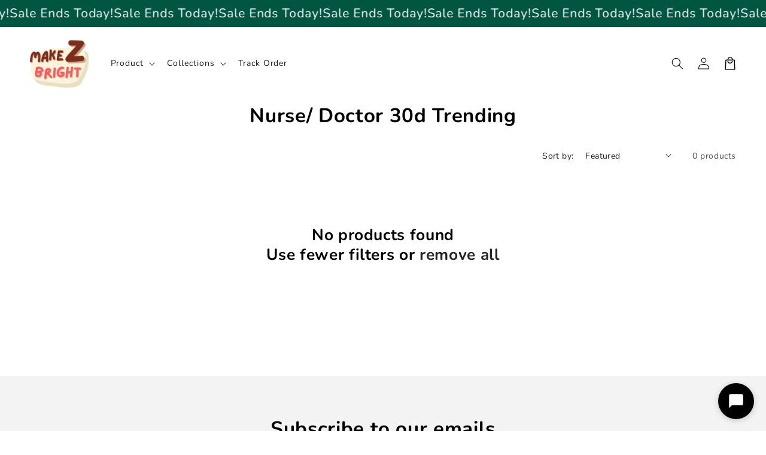

--- FILE ---
content_type: text/html; charset=utf-8
request_url: https://app.brandwise.ai/live-chat/shopify/28003598418?userKey=bw_1768593458576_r6i56kjib&currentTime=2026-01-16T19%3A57%3A38.576Z&ipAddress=18.216.79.219&city=Columbus&country=US&origin=shopify
body_size: 11289
content:
<!DOCTYPE html><html lang="en"><head><meta charSet="utf-8"/><meta name="viewport" content="width=device-width, initial-scale=1"/><link rel="stylesheet" href="/_next/static/css/ecd6a3bcce214af6.css" data-precedence="next"/><link rel="stylesheet" href="/_next/static/css/7e7d96b1e6991756.css" data-precedence="next"/><link rel="preload" as="script" fetchPriority="low" href="/_next/static/chunks/webpack-fd9b539c98e03483.js"/><script src="/_next/static/chunks/2b0c6f81-1b04a2916f0c29f5.js" async=""></script><script src="/_next/static/chunks/82766-79347de310f83dbf.js" async=""></script><script src="/_next/static/chunks/main-app-39f4de2c08014449.js" async=""></script><script src="/_next/static/chunks/6466-bb7e12d0cab748f9.js" async=""></script><script src="/_next/static/chunks/59799-ec4b4979c0468129.js" async=""></script><script src="/_next/static/chunks/87140-fe9b108bf4d3993b.js" async=""></script><script src="/_next/static/chunks/27973-e57e82132fc28697.js" async=""></script><script src="/_next/static/chunks/app/(public-invite)/layout-91a13a9d4a0c4eb8.js" async=""></script><script src="/_next/static/chunks/67624-1eff031cfb6f51b0.js" async=""></script><script src="/_next/static/chunks/app/(authenticated)/layout-2691ecebcca02e0b.js" async=""></script><script src="/_next/static/chunks/48266-e2e29a640a2a179e.js" async=""></script><script src="/_next/static/chunks/62850-9d45c5a637eff427.js" async=""></script><script src="/_next/static/chunks/12930-b11044f0dd064f28.js" async=""></script><script src="/_next/static/chunks/83464-cfab844a85c87ff1.js" async=""></script><script src="/_next/static/chunks/8306-98ebceddf077f733.js" async=""></script><script src="/_next/static/chunks/89104-cedb62c2341b439e.js" async=""></script><script src="/_next/static/chunks/97591-2b0c7154a97ac354.js" async=""></script><script src="/_next/static/chunks/app/layout-d72d2db649488871.js" async=""></script><script src="/_next/static/chunks/c0ca1942-d2917f58516c55e9.js" async=""></script><script src="/_next/static/chunks/25066-4ed3596aab09b9b9.js" async=""></script><script src="/_next/static/chunks/80567-9fc64786842e496a.js" async=""></script><script src="/_next/static/chunks/37838-9123556e36294b8c.js" async=""></script><script src="/_next/static/chunks/84532-6bad2d3ff71ac51e.js" async=""></script><script src="/_next/static/chunks/94105-91af7ae29f37c3af.js" async=""></script><script src="/_next/static/chunks/34235-324937fadfd914f6.js" async=""></script><script src="/_next/static/chunks/23834-0714b4162e72187a.js" async=""></script><script src="/_next/static/chunks/98200-13b596b46ff6a074.js" async=""></script><script src="/_next/static/chunks/21302-702ea8bcb0fcba84.js" async=""></script><script src="/_next/static/chunks/app/(public-with-query-client)/live-chat/shopify/%5BshopId%5D/page-d1d74e983b6e9f33.js" async=""></script><link rel="preload" href="https://r.wdfl.co/rw.js" as="script"/><meta name="next-size-adjust" content=""/><title>Brandwise</title><meta name="description" content="Social engagement"/><link rel="icon" href="/favicon.ico" type="image/x-icon" sizes="32x21"/><link rel="icon" href="/brandwise-logo.svg"/><noscript><img height="1" width="1" style="display:none" alt="facebook" src="https://www.facebook.com/tr?id=913102260399166&amp;ev=PageView&amp;noscript=1"/></noscript><script src="/_next/static/chunks/polyfills-42372ed130431b0a.js" noModule=""></script></head><body class="__className_f367f3"><div hidden=""><!--$--><!--/$--></div><script>!function(){try{var d=document.documentElement,c=d.classList;c.remove('light','dark');var e=localStorage.getItem('theme');if('system'===e||(!e&&true)){var t='(prefers-color-scheme: dark)',m=window.matchMedia(t);if(m.media!==t||m.matches){d.style.colorScheme = 'dark';c.add('dark')}else{d.style.colorScheme = 'light';c.add('light')}}else if(e){c.add(e|| '')}if(e==='light'||e==='dark')d.style.colorScheme=e}catch(e){}}()</script><div class="bg-white h-screen overflow-hidden"><div class="flex flex-col h-full" style="background-color:#2b3647"><div class="py-3 px-4 flex items-center gap-2 h-14" style="background-color:#000000;color:#ffffff"><span class="relative flex shrink-0 overflow-hidden rounded-full h-8 w-8"><span class="flex h-full w-full items-center justify-center rounded-full bg-muted shadow-sm text-xs">N</span></span><div class="flex-grow min-w-0"><h2 class="text-sm font-semibold truncate" style="color:#ffffff">Nancy</h2></div><div></div></div><div class="flex flex-col flex-1 min-h-0 border-gray-700 bg-gray-800 text-gray-100 rounded-t-none py-0"><div class="flex flex-col flex-1 overflow-hidden"><div class="flex-1 min-h-0"><div class="flex justify-center py-4"><div class="animate-pulse text-sm text-gray-400">Loading messages...</div></div></div><div class="flex-shrink-0"><div class=""><div class="px-4 mb-3"><div class="flex flex-col border rounded-2xl px-4 py-3 transition-colors bg-gray-700" style="border-color:#374151"><div class="flex gap-2 items-center"><textarea placeholder="Type your message..." class="flex-1 text-sm border-0 bg-transparent px-0 py-0 focus-visible:ring-0 focus-visible:outline-none shadow-none resize-none leading-5 text-gray-100 placeholder:text-gray-500" style="height:20px;min-height:20px;max-height:20px;overflow:hidden;resize:none;font-size:16px;transform:scale(0.875);transform-origin:left center;width:114.29%;margin-right:-14.29%" rows="1"></textarea><div class="flex items-center gap-0.5 flex-shrink-0 "><button class="transition-colors p-1 text-gray-500 hover:text-gray-300" title="Attach file" type="button"><svg xmlns="http://www.w3.org/2000/svg" width="24" height="24" viewBox="0 0 24 24" fill="none" stroke="currentColor" stroke-width="2" stroke-linecap="round" stroke-linejoin="round" class="lucide lucide-paperclip h-5 w-5"><path d="m21.44 11.05-9.19 9.19a6 6 0 0 1-8.49-8.49l8.57-8.57A4 4 0 1 1 18 8.84l-8.59 8.57a2 2 0 0 1-2.83-2.83l8.49-8.48"></path></svg></button><button class="transition-colors p-1 text-gray-500 hover:text-gray-300" title="Add emoji" type="button" aria-haspopup="dialog" aria-expanded="false" aria-controls="radix-_R_2iuav5ubsnqbsdb_" data-state="closed"><svg xmlns="http://www.w3.org/2000/svg" width="24" height="24" viewBox="0 0 24 24" fill="none" stroke="currentColor" stroke-width="2" stroke-linecap="round" stroke-linejoin="round" class="lucide lucide-smile h-5 w-5"><circle cx="12" cy="12" r="10"></circle><path d="M8 14s1.5 2 4 2 4-2 4-2"></path><line x1="9" x2="9.01" y1="9" y2="9"></line><line x1="15" x2="15.01" y1="9" y2="9"></line></svg></button><button class="transition-colors p-1 " style="color:#6b7280" disabled="" title="Send message" type="button"><svg xmlns="http://www.w3.org/2000/svg" width="24" height="24" viewBox="0 0 24 24" fill="none" stroke="currentColor" stroke-width="2" stroke-linecap="round" stroke-linejoin="round" class="lucide lucide-send h-5 w-5"><path d="M14.536 21.686a.5.5 0 0 0 .937-.024l6.5-19a.496.496 0 0 0-.635-.635l-19 6.5a.5.5 0 0 0-.024.937l7.93 3.18a2 2 0 0 1 1.112 1.11z"></path><path d="m21.854 2.147-10.94 10.939"></path></svg></button></div></div></div><input type="file" class="hidden" multiple="" accept="*/*"/></div></div></div></div></div><div class="mt-auto text-center text-xs flex items-center justify-center py-3 text-gray-400 bg-transparent"><span>Powered by</span><span class="flex-shrink-0"><svg width="100%" height="100%" viewBox="0 0 1100 180" fill="none" xmlns="http://www.w3.org/2000/svg" class="h-4 ml-0.5" style="flex-shrink:0;width:auto;max-width:100%"><mask id="mask0_9067_3718" style="mask-type:luminance" maskUnits="userSpaceOnUse" x="122" y="142" width="30" height="38"><path d="M122.74 142.628H151.484V180H122.74V142.628Z" fill="white"></path></mask><g mask="url(#mask0_9067_3718)"><path d="M137.699 143.837C136.965 146.592 131.645 150.997 124.303 155.221L126.869 159.988L137.699 179.456L148.539 159.988L151.104 155.221C143.762 150.997 138.433 146.592 137.699 143.837Z" fill="#6962FB"></path></g><mask id="mask1_9067_3718" style="mask-type:luminance" maskUnits="userSpaceOnUse" x="0" y="7" width="275" height="145"><path d="M0 7.20001H274.837V151.472H0V7.20001Z" fill="white"></path></mask><g mask="url(#mask0_9067_3718)"><path d="M137.699 143.837C136.965 146.592 131.645 150.997 124.303 155.221L126.869 159.988L137.699 179.456L148.539 159.988L151.104 155.221C143.762 150.997 138.433 146.592 137.699 143.837Z" fill="#6962FB"></path></g><mask id="mask1_9067_3718" style="mask-type:luminance" maskUnits="userSpaceOnUse" x="0" y="7" width="275" height="145"><path d="M0 7.20001H274.837V151.472H0V7.20001Z" fill="white"></path></mask><g mask="url(#mask1_9067_3718)"><path d="M274.854 7.41592L137.699 48.7266L0.552797 7.41592C0.181406 8.70284 3.05176e-05 9.98974 3.05176e-05 11.0866C3.05176e-05 16.597 3.67075 21.926 9.18114 23.5757L15.9784 25.5968L99.878 50.929C118.612 56.6208 130.729 73.6961 131.092 92.2397C131.092 92.6111 131.092 92.9738 131.092 93.5266C131.092 100.687 129.261 107.847 125.4 114.825C115.856 131.719 95.8446 140.529 77.1109 135.943C64.6305 132.998 54.3439 125.103 48.2894 113.91C42.779 103.623 41.4921 91.6869 44.9814 80.4934C45.9056 77.7382 47.0025 74.983 48.2894 72.4092C34.522 82.5144 30.2985 104.547 35.6189 117.581C37.4586 121.433 39.661 125.103 42.4162 128.593C47.1838 134.837 53.4284 139.976 60.5884 143.647C69.2168 148.06 78.2165 150.263 87.2162 150.263C108.144 150.263 127.784 138.508 137.699 119.602C147.615 138.508 167.264 150.263 188.191 150.263C197.009 150.263 206.001 148.242 214.629 143.647C221.608 139.976 227.852 134.837 232.81 128.593C235.565 125.103 237.767 121.433 239.598 117.581C244.927 104.357 240.704 82.5144 226.937 72.4092C228.405 74.983 229.502 77.7382 230.236 80.4934C233.725 91.6869 232.438 103.623 226.937 113.91C220.873 125.103 210.595 132.998 198.106 135.943C179.2 140.348 159.37 131.529 149.817 114.825C145.784 107.847 144.125 100.505 144.125 93.5266C144.125 93.1638 144.125 92.7924 144.125 92.2397C144.497 73.6961 156.614 56.6208 175.339 50.929L259.247 25.5968L266.226 23.5757C271.918 21.926 275.407 16.7784 275.407 11.0866C275.407 9.80837 275.217 8.70284 274.854 7.41592Z" fill="#6962FB"></path></g><path d="M188.191 109.686C179.01 109.686 171.669 102.336 171.669 93.1639C171.669 83.9828 179.01 76.6327 188.191 76.6327C190.031 76.6327 192.052 77.0041 193.701 77.5569C190.946 78.4724 188.925 81.0462 188.925 84.1641C188.925 88.0162 192.052 91.1428 195.904 91.1428C199.393 91.1428 202.33 88.569 202.701 85.261C203.979 87.6535 204.714 90.4087 204.714 93.3452C204.714 102.336 197.372 109.686 188.191 109.686ZM179.563 61.7598C163.04 66.7174 152.572 83.6114 156.433 100.324C159.922 115.56 173.508 125.475 188.01 125.475C191.128 125.475 194.254 125.103 197.372 124.007C205.638 121.433 212.426 115.922 216.65 108.218C220.692 100.505 221.608 91.877 219.042 83.43C217.021 76.6327 212.798 70.7596 207.106 66.7174L219.958 62.8654L233.544 58.8233L241.067 56.6208C246.758 54.9712 250.248 49.8322 250.248 44.1404C250.248 42.8535 250.066 41.5666 249.704 40.2797L179.563 61.7598Z" fill="#6962FB"></path><path d="M87.2162 76.6327C89.0473 76.6327 91.0683 77.0041 92.718 77.5568C89.9628 78.4724 87.9504 81.0462 87.9504 84.1641C87.9504 88.0162 91.0683 91.1428 94.9204 91.1428C98.4097 91.1428 101.346 88.569 101.718 85.261C103.005 87.6535 103.739 90.4087 103.739 93.3452C103.739 102.526 96.3887 109.868 87.2162 109.868C78.0351 109.868 70.685 102.526 70.685 93.3452C70.685 83.9827 78.0351 76.6327 87.2162 76.6327ZM41.4921 59.0133L55.078 63.0467L67.9299 66.9075C62.2381 70.9409 58.2046 76.8227 56.0022 83.6114C53.4284 91.8769 54.3439 100.687 58.386 108.399C62.4281 116.112 69.4068 121.614 77.6637 124.188C80.7817 125.103 83.9083 125.656 87.0262 125.656C101.718 125.656 115.122 115.741 118.612 100.505C122.464 83.6114 111.996 66.9074 95.4732 61.9498L25.3409 40.4697C24.9695 41.7479 24.7881 43.0348 24.7881 44.3218C24.7881 49.8321 28.4589 55.1525 33.9693 56.8108L41.4921 59.0133Z" fill="#6962FB"></path><path d="M367.43 150.772C361.58 150.772 356.293 149.506 351.568 146.975C346.899 144.444 343.186 140.591 340.43 135.416H340.261V149H319.336V23.2812H340.599V72.5562H340.768C343.636 67.6625 347.377 64.0344 351.99 61.6719C356.602 59.3094 361.777 58.1281 367.515 58.1281C375.165 58.1281 381.858 60.0969 387.596 64.0344C393.39 67.9156 397.89 73.3437 401.096 80.3187C404.358 87.2375 405.99 95.2531 405.99 104.366C405.99 113.647 404.386 121.775 401.18 128.75C398.03 135.669 393.558 141.069 387.765 144.95C381.971 148.831 375.193 150.772 367.43 150.772ZM362.452 132.969C369.033 132.969 374.349 130.522 378.399 125.628C382.449 120.678 384.474 113.591 384.474 104.366C384.474 95.1969 382.449 88.1375 378.399 83.1875C374.349 78.2375 369.033 75.7625 362.452 75.7625C355.477 75.7625 349.88 78.3781 345.661 83.6094C341.499 88.7844 339.418 95.7031 339.418 104.366C339.418 113.028 341.499 119.975 345.661 125.206C349.88 130.381 355.477 132.969 362.452 132.969ZM417.299 149V59.9H437.802V74.6656H438.055C439.687 69.6031 442.246 65.75 445.734 63.1062C449.277 60.4062 453.918 59.0562 459.655 59.0562C461.118 59.0562 462.412 59.1125 463.537 59.225C464.718 59.2812 465.73 59.3375 466.574 59.3937V78.2937C465.787 78.1812 464.437 78.0406 462.524 77.8719C460.612 77.7031 458.615 77.6187 456.534 77.6187C451.471 77.6187 447.196 79.3625 443.709 82.85C440.277 86.3375 438.562 91.5687 438.562 98.5437V149H417.299ZM500.918 150.434C492.031 150.434 484.662 148.212 478.812 143.769C473.018 139.269 470.121 132.575 470.121 123.687C470.121 116.937 471.753 111.734 475.015 108.078C478.334 104.366 482.637 101.666 487.924 99.9781C493.268 98.2906 499.006 97.1375 505.137 96.5187C513.406 95.5625 519.171 94.7187 522.434 93.9875C525.696 93.2562 527.328 91.3719 527.328 88.3344V87.6594C527.328 83.8344 525.865 80.7125 522.94 78.2937C520.071 75.875 516.106 74.6656 511.043 74.6656C505.868 74.6656 501.649 75.875 498.387 78.2937C495.181 80.7125 493.437 83.8062 493.156 87.575H472.653C473.159 78.7437 476.843 71.6281 483.706 66.2281C490.568 60.8281 499.821 58.1281 511.465 58.1281C523.053 58.1281 532.109 60.8281 538.634 66.2281C545.159 71.6281 548.421 78.9687 548.421 88.25V149H527.496V136.428H527.159C525.021 140.366 521.928 143.684 517.878 146.384C513.828 149.084 508.174 150.434 500.918 150.434ZM506.149 134.656C513.124 134.656 518.412 132.856 522.012 129.256C525.612 125.6 527.412 121.184 527.412 116.009V106.391C526.118 107.234 523.615 108.022 519.903 108.753C516.19 109.428 512.14 110.103 507.753 110.778C503.196 111.453 499.231 112.747 495.856 114.659C492.537 116.516 490.878 119.469 490.878 123.519C490.878 127.006 492.256 129.734 495.012 131.703C497.768 133.672 501.481 134.656 506.149 134.656ZM585.043 98.6281V149H563.781V59.9H584.706V73.5687C590.893 63.275 600.006 58.1281 612.043 58.1281C621.381 58.1281 629.003 61.1375 634.909 67.1562C640.872 73.175 643.853 81.8937 643.853 93.3125V149H622.506V96.6875C622.506 90.1625 620.931 85.2125 617.781 81.8375C614.631 78.4625 610.215 76.775 604.534 76.775C598.965 76.775 594.325 78.5187 590.612 82.0062C586.9 85.4937 585.043 91.0344 585.043 98.6281ZM693.806 150.772C686.044 150.772 679.266 148.831 673.472 144.95C667.678 141.069 663.178 135.669 659.972 128.75C656.822 121.775 655.247 113.647 655.247 104.366C655.247 95.2531 656.85 87.2375 660.056 80.3187C663.262 73.3437 667.762 67.9156 673.556 64.0344C679.35 60.0969 686.044 58.1281 693.637 58.1281C699.431 58.1281 704.634 59.3094 709.247 61.6719C713.859 64.0344 717.6 67.6625 720.469 72.5562H720.637V23.2812H741.9V149H720.975V135.416H720.806C717.994 140.591 714.225 144.444 709.5 146.975C704.831 149.506 699.6 150.772 693.806 150.772ZM698.784 132.969C705.759 132.969 711.328 130.381 715.491 125.206C719.709 119.975 721.819 113.028 721.819 104.366C721.819 95.7031 719.709 88.7844 715.491 83.6094C711.328 78.3781 705.759 75.7625 698.784 75.7625C692.203 75.7625 686.887 78.2375 682.837 83.1875C678.787 88.1375 676.762 95.1969 676.762 104.366C676.762 113.591 678.787 120.678 682.837 125.628C686.887 130.522 692.203 132.969 698.784 132.969ZM776.919 149L749.413 59.9H771.772L780.969 93.7344C782.375 99.0219 783.725 104.478 785.019 110.103C786.313 115.728 787.635 121.297 788.985 126.809C790.335 121.297 791.713 115.728 793.119 110.103C794.525 104.478 795.96 99.0219 797.422 93.7344L806.872 59.9H826.531L835.897 93.7344C837.303 99.0219 838.681 104.45 840.031 110.019C841.438 115.587 842.844 121.128 844.25 126.641C845.544 121.128 846.838 115.587 848.131 110.019C849.425 104.45 850.775 99.0219 852.181 93.7344L861.378 59.9H883.991L856.4 149H834.294L823.494 111.875C822.313 107.769 821.16 103.55 820.035 99.2187C818.91 94.8875 817.785 90.5562 816.66 86.225C815.591 90.5562 814.494 94.8875 813.369 99.2187C812.244 103.55 811.063 107.769 809.825 111.875L798.856 149H776.919ZM891.588 149V59.9H912.851V149H891.588ZM902.219 46.6531C898.563 46.6531 895.526 45.5 893.107 43.1937C890.688 40.8312 889.479 37.9344 889.479 34.5031C889.479 31.0719 890.688 28.2031 893.107 25.8969C895.526 23.5906 898.563 22.4375 902.219 22.4375C905.819 22.4375 908.829 23.5906 911.247 25.8969C913.666 28.2031 914.876 31.0719 914.876 34.5031C914.876 37.9344 913.666 40.8312 911.247 43.1937C908.829 45.5 905.819 46.6531 902.219 46.6531ZM963.226 151.109C952.369 151.109 943.285 148.578 935.973 143.516C928.716 138.397 924.751 131.056 924.076 121.494H945.085C945.535 125.825 947.279 129.2 950.316 131.619C953.354 133.981 957.544 135.162 962.888 135.162C968.007 135.162 972.029 134.15 974.954 132.125C977.935 130.1 979.426 127.512 979.426 124.362C979.426 121.662 978.329 119.497 976.135 117.866C973.941 116.234 970.988 115.025 967.276 114.237L952.088 111.116C934.763 107.516 926.101 98.9375 926.101 85.3812C926.101 77.1687 929.363 70.5594 935.888 65.5531C942.413 60.4906 951.104 57.9594 961.96 57.9594C972.76 57.9594 981.535 60.6312 988.285 65.975C995.091 71.2625 998.607 78.4906 998.832 87.6594H978.835C978.723 83.6656 977.176 80.375 974.194 77.7875C971.213 75.2 967.304 73.9062 962.466 73.9062C957.798 73.9062 954.113 74.9469 951.413 77.0281C948.713 79.1094 947.363 81.6687 947.363 84.7062C947.363 87.35 948.404 89.5156 950.485 91.2031C952.566 92.8344 955.463 94.0719 959.176 94.9156L975.207 98.2062C984.038 100.062 990.535 102.987 994.698 106.981C998.916 110.975 1001.03 116.234 1001.03 122.759C1001.03 128.553 999.394 133.587 996.132 137.862C992.926 142.081 988.482 145.344 982.801 147.65C977.119 149.956 970.594 151.109 963.226 151.109ZM1051.4 151.025C1042.51 151.025 1034.81 149.028 1028.28 145.034C1021.76 141.041 1016.72 135.556 1013.18 128.581C1009.69 121.55 1007.95 113.534 1007.95 104.534C1007.95 95.4781 1009.75 87.4625 1013.35 80.4875C1017 73.4562 1022.04 67.9437 1028.45 63.95C1034.86 59.9 1042.23 57.875 1050.56 57.875C1059.11 57.875 1066.59 59.8437 1073 63.7812C1079.41 67.7187 1084.39 73.175 1087.94 80.15C1091.48 87.0687 1093.25 95.0844 1093.25 104.197V110.019H1028.79C1029.07 117.275 1031.21 123.125 1035.2 127.569C1039.19 132.012 1044.76 134.234 1051.91 134.234C1057.25 134.234 1061.67 133.081 1065.15 130.775C1068.64 128.412 1071 125.319 1072.24 121.494H1092.15C1091.03 127.287 1088.55 132.406 1084.73 136.85C1080.96 141.294 1076.21 144.781 1070.47 147.312C1064.73 149.788 1058.38 151.025 1051.4 151.025ZM1028.96 95.3375H1072.83C1072.16 88.9812 1069.85 83.975 1065.91 80.3187C1062.03 76.6062 1057.03 74.75 1050.89 74.75C1044.71 74.75 1039.67 76.6062 1035.79 80.3187C1031.97 83.975 1029.69 88.9812 1028.96 95.3375Z" fill="#6962FB"></path></svg></span></div></div><!--$--><!--/$--></div><div style="position:fixed;z-index:9999;top:16px;left:16px;right:16px;bottom:16px;pointer-events:none"></div><script src="/_next/static/chunks/webpack-fd9b539c98e03483.js" id="_R_" async=""></script><script>(self.__next_f=self.__next_f||[]).push([0])</script><script>self.__next_f.push([1,"1:\"$Sreact.fragment\"\n3:I[54239,[\"6466\",\"static/chunks/6466-bb7e12d0cab748f9.js\",\"59799\",\"static/chunks/59799-ec4b4979c0468129.js\",\"87140\",\"static/chunks/87140-fe9b108bf4d3993b.js\",\"27973\",\"static/chunks/27973-e57e82132fc28697.js\",\"80762\",\"static/chunks/app/(public-invite)/layout-91a13a9d4a0c4eb8.js\"],\"default\"]\n4:I[7049,[],\"\"]\n5:I[33549,[],\"\"]\n7:I[50892,[],\"OutletBoundary\"]\n9:I[31813,[],\"AsyncMetadataOutlet\"]\nb:I[50892,[],\"ViewportBoundary\"]\nd:I[50892,[],\"MetadataBoundary\"]\ne:\"$Sreact.suspense\"\n10:I[58491,[],\"\"]\n11:I[38526,[\"6466\",\"static/chunks/6466-bb7e12d0cab748f9.js\",\"59799\",\"static/chunks/59799-ec4b4979c0468129.js\",\"87140\",\"static/chunks/87140-fe9b108bf4d3993b.js\",\"67624\",\"static/chunks/67624-1eff031cfb6f51b0.js\",\"27973\",\"static/chunks/27973-e57e82132fc28697.js\",\"37340\",\"static/chunks/app/(authenticated)/layout-2691ecebcca02e0b.js\"],\"ConvexAuthNextjsClientProvider\"]\n12:I[45840,[\"48266\",\"static/chunks/48266-e2e29a640a2a179e.js\",\"62850\",\"static/chunks/62850-9d45c5a637eff427.js\",\"12930\",\"static/chunks/12930-b11044f0dd064f28.js\",\"83464\",\"static/chunks/83464-cfab844a85c87ff1.js\",\"67624\",\"static/chunks/67624-1eff031cfb6f51b0.js\",\"8306\",\"static/chunks/8306-98ebceddf077f733.js\",\"89104\",\"static/chunks/89104-cedb62c2341b439e.js\",\"97591\",\"static/chunks/97591-2b0c7154a97ac354.js\",\"7177\",\"static/chunks/app/layout-d72d2db649488871.js\"],\"AxiomWebVitals\"]\n13:I[42569,[\"48266\",\"static/chunks/48266-e2e29a640a2a179e.js\",\"62850\",\"static/chunks/62850-9d45c5a637eff427.js\",\"12930\",\"static/chunks/12930-b11044f0dd064f28.js\",\"83464\",\"static/chunks/83464-cfab844a85c87ff1.js\",\"67624\",\"static/chunks/67624-1eff031cfb6f51b0.js\",\"8306\",\"static/chunks/8306-98ebceddf077f733.js\",\"89104\",\"static/chunks/89104-cedb62c2341b439e.js\",\"97591\",\"static/chunks/97591-2b0c7154a97ac354.js\",\"7177\",\"static/chunks/app/layout-d72d2db649488871.js\"],\"\"]\n14:I[77653,[\"48266\",\"static/chunks/48266-e2e29a640a2a179e.js\",\"62850\",\"static/chunks/62850-9d45c5a637eff427.js\",\"12930\",\"static/chunks/12930-b11044f0dd064f28.js\",\"83464\",\"static/chunks/83464-cfab844a85c87ff1.js\","])</script><script>self.__next_f.push([1,"\"67624\",\"static/chunks/67624-1eff031cfb6f51b0.js\",\"8306\",\"static/chunks/8306-98ebceddf077f733.js\",\"89104\",\"static/chunks/89104-cedb62c2341b439e.js\",\"97591\",\"static/chunks/97591-2b0c7154a97ac354.js\",\"7177\",\"static/chunks/app/layout-d72d2db649488871.js\"],\"TRPCProvider\"]\n15:I[29372,[\"48266\",\"static/chunks/48266-e2e29a640a2a179e.js\",\"62850\",\"static/chunks/62850-9d45c5a637eff427.js\",\"12930\",\"static/chunks/12930-b11044f0dd064f28.js\",\"83464\",\"static/chunks/83464-cfab844a85c87ff1.js\",\"67624\",\"static/chunks/67624-1eff031cfb6f51b0.js\",\"8306\",\"static/chunks/8306-98ebceddf077f733.js\",\"89104\",\"static/chunks/89104-cedb62c2341b439e.js\",\"97591\",\"static/chunks/97591-2b0c7154a97ac354.js\",\"7177\",\"static/chunks/app/layout-d72d2db649488871.js\"],\"NuqsAdapter\"]\n16:I[52045,[\"48266\",\"static/chunks/48266-e2e29a640a2a179e.js\",\"62850\",\"static/chunks/62850-9d45c5a637eff427.js\",\"12930\",\"static/chunks/12930-b11044f0dd064f28.js\",\"83464\",\"static/chunks/83464-cfab844a85c87ff1.js\",\"67624\",\"static/chunks/67624-1eff031cfb6f51b0.js\",\"8306\",\"static/chunks/8306-98ebceddf077f733.js\",\"89104\",\"static/chunks/89104-cedb62c2341b439e.js\",\"97591\",\"static/chunks/97591-2b0c7154a97ac354.js\",\"7177\",\"static/chunks/app/layout-d72d2db649488871.js\"],\"ThemeProvider\"]\n17:I[9806,[\"48266\",\"static/chunks/48266-e2e29a640a2a179e.js\",\"62850\",\"static/chunks/62850-9d45c5a637eff427.js\",\"12930\",\"static/chunks/12930-b11044f0dd064f28.js\",\"83464\",\"static/chunks/83464-cfab844a85c87ff1.js\",\"67624\",\"static/chunks/67624-1eff031cfb6f51b0.js\",\"8306\",\"static/chunks/8306-98ebceddf077f733.js\",\"89104\",\"static/chunks/89104-cedb62c2341b439e.js\",\"97591\",\"static/chunks/97591-2b0c7154a97ac354.js\",\"7177\",\"static/chunks/app/layout-d72d2db649488871.js\"],\"TooltipProvider\"]\n18:I[62363,[\"48266\",\"static/chunks/48266-e2e29a640a2a179e.js\",\"62850\",\"static/chunks/62850-9d45c5a637eff427.js\",\"12930\",\"static/chunks/12930-b11044f0dd064f28.js\",\"83464\",\"static/chunks/83464-cfab844a85c87ff1.js\",\"67624\",\"static/chunks/67624-1eff031cfb6f51b0.js\",\"8306\",\"static/chunks/8306-98ebceddf077f733.js\",\"89104\",\"static/chunks/8"])</script><script>self.__next_f.push([1,"9104-cedb62c2341b439e.js\",\"97591\",\"static/chunks/97591-2b0c7154a97ac354.js\",\"7177\",\"static/chunks/app/layout-d72d2db649488871.js\"],\"Analytics\"]\n19:I[12930,[\"48266\",\"static/chunks/48266-e2e29a640a2a179e.js\",\"62850\",\"static/chunks/62850-9d45c5a637eff427.js\",\"12930\",\"static/chunks/12930-b11044f0dd064f28.js\",\"83464\",\"static/chunks/83464-cfab844a85c87ff1.js\",\"67624\",\"static/chunks/67624-1eff031cfb6f51b0.js\",\"8306\",\"static/chunks/8306-98ebceddf077f733.js\",\"89104\",\"static/chunks/89104-cedb62c2341b439e.js\",\"97591\",\"static/chunks/97591-2b0c7154a97ac354.js\",\"7177\",\"static/chunks/app/layout-d72d2db649488871.js\"],\"Toaster\"]\n1a:I[72893,[],\"IconMark\"]\n:HL[\"/_next/static/media/e4af272ccee01ff0-s.p.woff2\",\"font\",{\"crossOrigin\":\"\",\"type\":\"font/woff2\"}]\n:HL[\"/_next/static/css/ecd6a3bcce214af6.css\",\"style\"]\n:HL[\"/_next/static/css/7e7d96b1e6991756.css\",\"style\"]\n"])</script><script>self.__next_f.push([1,"0:{\"P\":null,\"b\":\"2EIGAoi27L6qh0xDtwFP0\",\"p\":\"\",\"c\":[\"\",\"live-chat\",\"shopify\",\"28003598418?userKey=bw_1768593458576_r6i56kjib\u0026currentTime=2026-01-16T19%3A57%3A38.576Z\u0026ipAddress=18.216.79.219\u0026city=Columbus\u0026country=US\u0026origin=shopify\"],\"i\":false,\"f\":[[[\"\",{\"children\":[\"(public-with-query-client)\",{\"children\":[\"live-chat\",{\"children\":[\"shopify\",{\"children\":[[\"shopId\",\"28003598418\",\"d\"],{\"children\":[\"__PAGE__?{\\\"userKey\\\":\\\"bw_1768593458576_r6i56kjib\\\",\\\"currentTime\\\":\\\"2026-01-16T19:57:38.576Z\\\",\\\"ipAddress\\\":\\\"18.216.79.219\\\",\\\"city\\\":\\\"Columbus\\\",\\\"country\\\":\\\"US\\\",\\\"origin\\\":\\\"shopify\\\"}\",{}]}]}]}]}]},\"$undefined\",\"$undefined\",true],[\"\",[\"$\",\"$1\",\"c\",{\"children\":[[[\"$\",\"link\",\"0\",{\"rel\":\"stylesheet\",\"href\":\"/_next/static/css/ecd6a3bcce214af6.css\",\"precedence\":\"next\",\"crossOrigin\":\"$undefined\",\"nonce\":\"$undefined\"}],[\"$\",\"link\",\"1\",{\"rel\":\"stylesheet\",\"href\":\"/_next/static/css/7e7d96b1e6991756.css\",\"precedence\":\"next\",\"crossOrigin\":\"$undefined\",\"nonce\":\"$undefined\"}]],\"$L2\"]}],{\"children\":[\"(public-with-query-client)\",[\"$\",\"$1\",\"c\",{\"children\":[null,[\"$\",\"div\",null,{\"className\":\"bg-white h-screen overflow-hidden\",\"children\":[\"$\",\"$L3\",null,{\"children\":[\"$\",\"$L4\",null,{\"parallelRouterKey\":\"children\",\"error\":\"$undefined\",\"errorStyles\":\"$undefined\",\"errorScripts\":\"$undefined\",\"template\":[\"$\",\"$L5\",null,{}],\"templateStyles\":\"$undefined\",\"templateScripts\":\"$undefined\",\"notFound\":[[[\"$\",\"title\",null,{\"children\":\"404: This page could not be found.\"}],[\"$\",\"div\",null,{\"style\":{\"fontFamily\":\"system-ui,\\\"Segoe UI\\\",Roboto,Helvetica,Arial,sans-serif,\\\"Apple Color Emoji\\\",\\\"Segoe UI Emoji\\\"\",\"height\":\"100vh\",\"textAlign\":\"center\",\"display\":\"flex\",\"flexDirection\":\"column\",\"alignItems\":\"center\",\"justifyContent\":\"center\"},\"children\":[\"$\",\"div\",null,{\"children\":[[\"$\",\"style\",null,{\"dangerouslySetInnerHTML\":{\"__html\":\"body{color:#000;background:#fff;margin:0}.next-error-h1{border-right:1px solid rgba(0,0,0,.3)}@media (prefers-color-scheme:dark){body{color:#fff;background:#000}.next-error-h1{border-right:1px solid rgba(255,255,255,.3)}}\"}}],[\"$\",\"h1\",null,{\"className\":\"next-error-h1\",\"style\":{\"display\":\"inline-block\",\"margin\":\"0 20px 0 0\",\"padding\":\"0 23px 0 0\",\"fontSize\":24,\"fontWeight\":500,\"verticalAlign\":\"top\",\"lineHeight\":\"49px\"},\"children\":404}],[\"$\",\"div\",null,{\"style\":{\"display\":\"inline-block\"},\"children\":[\"$\",\"h2\",null,{\"style\":{\"fontSize\":14,\"fontWeight\":400,\"lineHeight\":\"49px\",\"margin\":0},\"children\":\"This page could not be found.\"}]}]]}]}]],[]],\"forbidden\":\"$undefined\",\"unauthorized\":\"$undefined\"}]}]}]]}],{\"children\":[\"live-chat\",[\"$\",\"$1\",\"c\",{\"children\":[null,[\"$\",\"$L4\",null,{\"parallelRouterKey\":\"children\",\"error\":\"$undefined\",\"errorStyles\":\"$undefined\",\"errorScripts\":\"$undefined\",\"template\":[\"$\",\"$L5\",null,{}],\"templateStyles\":\"$undefined\",\"templateScripts\":\"$undefined\",\"notFound\":\"$undefined\",\"forbidden\":\"$undefined\",\"unauthorized\":\"$undefined\"}]]}],{\"children\":[\"shopify\",[\"$\",\"$1\",\"c\",{\"children\":[null,[\"$\",\"$L4\",null,{\"parallelRouterKey\":\"children\",\"error\":\"$undefined\",\"errorStyles\":\"$undefined\",\"errorScripts\":\"$undefined\",\"template\":[\"$\",\"$L5\",null,{}],\"templateStyles\":\"$undefined\",\"templateScripts\":\"$undefined\",\"notFound\":\"$undefined\",\"forbidden\":\"$undefined\",\"unauthorized\":\"$undefined\"}]]}],{\"children\":[[\"shopId\",\"28003598418\",\"d\"],[\"$\",\"$1\",\"c\",{\"children\":[null,[\"$\",\"$L4\",null,{\"parallelRouterKey\":\"children\",\"error\":\"$undefined\",\"errorStyles\":\"$undefined\",\"errorScripts\":\"$undefined\",\"template\":[\"$\",\"$L5\",null,{}],\"templateStyles\":\"$undefined\",\"templateScripts\":\"$undefined\",\"notFound\":\"$undefined\",\"forbidden\":\"$undefined\",\"unauthorized\":\"$undefined\"}]]}],{\"children\":[\"__PAGE__\",[\"$\",\"$1\",\"c\",{\"children\":[\"$L6\",null,[\"$\",\"$L7\",null,{\"children\":[\"$L8\",[\"$\",\"$L9\",null,{\"promise\":\"$@a\"}]]}]]}],{},null,false]},null,false]},null,false]},null,false]},null,false]},null,false],[\"$\",\"$1\",\"h\",{\"children\":[null,[[\"$\",\"$Lb\",null,{\"children\":\"$Lc\"}],[\"$\",\"meta\",null,{\"name\":\"next-size-adjust\",\"content\":\"\"}]],[\"$\",\"$Ld\",null,{\"children\":[\"$\",\"div\",null,{\"hidden\":true,\"children\":[\"$\",\"$e\",null,{\"fallback\":null,\"children\":\"$Lf\"}]}]}]]}],false]],\"m\":\"$undefined\",\"G\":[\"$10\",[]],\"s\":false,\"S\":false}\n"])</script><script>self.__next_f.push([1,"2:[\"$\",\"$L11\",null,{\"serverState\":{\"_state\":{\"token\":null,\"refreshToken\":\"dummy\"},\"_timeFetched\":1768593458730},\"apiRoute\":\"$undefined\",\"storage\":\"localStorage\",\"storageNamespace\":\"$undefined\",\"verbose\":true,\"children\":[\"$\",\"html\",null,{\"lang\":\"en\",\"suppressHydrationWarning\":true,\"children\":[[\"$\",\"head\",null,{\"children\":[[\"$\",\"$L12\",null,{}],[\"$\",\"$L13\",null,{\"id\":\"facebook-pixel\",\"strategy\":\"afterInteractive\",\"dangerouslySetInnerHTML\":{\"__html\":\"\\n                !function(f,b,e,v,n,t,s)\\n                {if(f.fbq)return;n=f.fbq=function(){n.callMethod?n.callMethod.apply(n,arguments):n.queue.push(arguments)};\\n                if(!f._fbq)f._fbq=n;n.push=n;n.loaded=!0;n.version='2.0';\\n                n.queue=[];t=b.createElement(e);t.async=!0;\\n                t.src='https://connect.facebook.net/en_US/fbevents.js';\\n                s=b.getElementsByTagName(e)[0];\\n                s.parentNode.insertBefore(t,s)}(window, document,'script','https://connect.facebook.net/en_US/fbevents.js'); \\n                fbq('init','913102260399166'); // Replace 'YOUR_PIXEL_ID' with your actual Facebook Pixel ID \\n                fbq('track', 'PageView');\\n              \"}}],[\"$\",\"noscript\",null,{\"children\":[\"$\",\"img\",null,{\"height\":\"1\",\"width\":\"1\",\"style\":{\"display\":\"none\"},\"alt\":\"facebook\",\"src\":\"https://www.facebook.com/tr?id=913102260399166\u0026ev=PageView\u0026noscript=1\"}]}]]}],[\"$\",\"body\",null,{\"className\":\"__className_f367f3\",\"children\":[[\"$\",\"$L14\",null,{\"children\":[\"$\",\"$L15\",null,{\"children\":[\"$\",\"$L16\",null,{\"attribute\":\"class\",\"children\":[\"$\",\"$L17\",null,{\"children\":[\"$\",\"$L4\",null,{\"parallelRouterKey\":\"children\",\"error\":\"$undefined\",\"errorStyles\":\"$undefined\",\"errorScripts\":\"$undefined\",\"template\":[\"$\",\"$L5\",null,{}],\"templateStyles\":\"$undefined\",\"templateScripts\":\"$undefined\",\"notFound\":[[[\"$\",\"title\",null,{\"children\":\"404: This page could not be found.\"}],[\"$\",\"div\",null,{\"style\":\"$0:f:0:1:2:children:1:props:children:1:props:children:props:children:props:notFound:0:1:props:style\",\"children\":[\"$\",\"div\",null,{\"children\":[[\"$\",\"style\",null,{\"dangerouslySetInnerHTML\":{\"__html\":\"body{color:#000;background:#fff;margin:0}.next-error-h1{border-right:1px solid rgba(0,0,0,.3)}@media (prefers-color-scheme:dark){body{color:#fff;background:#000}.next-error-h1{border-right:1px solid rgba(255,255,255,.3)}}\"}}],[\"$\",\"h1\",null,{\"className\":\"next-error-h1\",\"style\":\"$0:f:0:1:2:children:1:props:children:1:props:children:props:children:props:notFound:0:1:props:children:props:children:1:props:style\",\"children\":404}],[\"$\",\"div\",null,{\"style\":\"$0:f:0:1:2:children:1:props:children:1:props:children:props:children:props:notFound:0:1:props:children:props:children:2:props:style\",\"children\":[\"$\",\"h2\",null,{\"style\":\"$0:f:0:1:2:children:1:props:children:1:props:children:props:children:props:notFound:0:1:props:children:props:children:2:props:children:props:style\",\"children\":\"This page could not be found.\"}]}]]}]}]],[]],\"forbidden\":\"$undefined\",\"unauthorized\":\"$undefined\"}]}]}]}]}],[\"$\",\"$L13\",null,{\"src\":\"https://r.wdfl.co/rw.js\",\"data-rewardful\":\"b0b59d\"}],[\"$\",\"$L13\",null,{\"id\":\"rewardful-queue\",\"strategy\":\"afterInteractive\",\"children\":\"(function(w,r){w._rwq=r;w[r]=w[r]||function(){(w[r].q=w[r].q||[]).push(arguments)}})(window,'rewardful');\"}],[\"$\",\"$L18\",null,{}],[\"$\",\"$L19\",null,{\"toastOptions\":{\"style\":{\"maxWidth\":500}}}]]}]]}]}]\n"])</script><script>self.__next_f.push([1,"c:[[\"$\",\"meta\",\"0\",{\"charSet\":\"utf-8\"}],[\"$\",\"meta\",\"1\",{\"name\":\"viewport\",\"content\":\"width=device-width, initial-scale=1\"}]]\n8:null\na:{\"metadata\":[[\"$\",\"title\",\"0\",{\"children\":\"Brandwise\"}],[\"$\",\"meta\",\"1\",{\"name\":\"description\",\"content\":\"Social engagement\"}],[\"$\",\"link\",\"2\",{\"rel\":\"icon\",\"href\":\"/favicon.ico\",\"type\":\"image/x-icon\",\"sizes\":\"32x21\"}],[\"$\",\"link\",\"3\",{\"rel\":\"icon\",\"href\":\"/brandwise-logo.svg\"}],[\"$\",\"$L1a\",\"4\",{}]],\"error\":null,\"digest\":\"$undefined\"}\nf:\"$a:metadata\"\n"])</script><script>self.__next_f.push([1,"1b:I[65263,[\"70294\",\"static/chunks/c0ca1942-d2917f58516c55e9.js\",\"48266\",\"static/chunks/48266-e2e29a640a2a179e.js\",\"6466\",\"static/chunks/6466-bb7e12d0cab748f9.js\",\"59799\",\"static/chunks/59799-ec4b4979c0468129.js\",\"87140\",\"static/chunks/87140-fe9b108bf4d3993b.js\",\"62850\",\"static/chunks/62850-9d45c5a637eff427.js\",\"25066\",\"static/chunks/25066-4ed3596aab09b9b9.js\",\"12930\",\"static/chunks/12930-b11044f0dd064f28.js\",\"80567\",\"static/chunks/80567-9fc64786842e496a.js\",\"37838\",\"static/chunks/37838-9123556e36294b8c.js\",\"83464\",\"static/chunks/83464-cfab844a85c87ff1.js\",\"84532\",\"static/chunks/84532-6bad2d3ff71ac51e.js\",\"94105\",\"static/chunks/94105-91af7ae29f37c3af.js\",\"34235\",\"static/chunks/34235-324937fadfd914f6.js\",\"23834\",\"static/chunks/23834-0714b4162e72187a.js\",\"98200\",\"static/chunks/98200-13b596b46ff6a074.js\",\"21302\",\"static/chunks/21302-702ea8bcb0fcba84.js\",\"23906\",\"static/chunks/app/(public-with-query-client)/live-chat/shopify/%5BshopId%5D/page-d1d74e983b6e9f33.js\"],\"LiveChatClient\"]\n"])</script><script>self.__next_f.push([1,"6:[\"$\",\"$L1b\",null,{\"config\":{\"_creationTime\":1762220042664.0818,\"_id\":\"t577w61gag1bhxmjgrs0zydqn57ts5ng\",\"aiModeEnabled\":true,\"aiRepliesDelay\":3000,\"autoReplyLabelIds\":[\"rx722xeqfpp2038tzyx87t2efx7tqqdm\",\"rx75me0yej1fa2jh558pspm3b57tq891\",\"rx76an0ey5b8fx7tq6dbez0tdd7z3rvw\",\"rx7fa9nwxsfz34q4m2wpjgwqs57z2hdn\"],\"color\":\"#000000\",\"connectedShopifyLiveChatAccountId\":\"sd7ahwxdz7rkn5z32aneeft1697tpknn\",\"displayName\":\"Nancy\",\"inputPlaceholder\":\"Type your message...\",\"logo\":\"kg21jyacp3hf22g5kxktfq7z817v1nw8\",\"logoUrl\":\"https://tacit-zebra-427.convex.cloud/api/storage/6dcd5e6f-5ede-4467-9c73-cbd8cd7d2ce6\",\"organization\":{\"_creationTime\":1762145439302.1438,\"_id\":\"kh71gf10emnp2bw5y3a4t54cy17tqbjm\",\"aiCreditBalance\":3787,\"creditOnHold\":false,\"isDraft\":false,\"name\":\"MZB\",\"onboardingData\":{\"website\":\"https://makezbrightgifts.com/\"},\"organizationPaused\":false},\"organizationId\":\"kh71gf10emnp2bw5y3a4t54cy17tqbjm\",\"theme\":\"dark\",\"welcomeMessages\":\"Hello! How can we help you today?\"},\"initialConversationId\":\"sh7e5r5w6f4fazszvy70dzy31n7zbk3r\",\"userKey\":\"bw_1768593458576_r6i56kjib\",\"shopId\":\"28003598418\",\"aiModeEnabled\":true}]\n"])</script></body></html>

--- FILE ---
content_type: application/javascript; charset=utf-8
request_url: https://app.brandwise.ai/_next/static/chunks/37838-9123556e36294b8c.js
body_size: 7589
content:
"use strict";(self.webpackChunk_N_E=self.webpackChunk_N_E||[]).push([[37838],{481:(e,t,n)=>{n.d(t,{i:()=>a});var r=n(72604),o=n(63825);function a({prop:e,defaultProp:t,onChange:n=()=>{}}){let[a,i]=function({defaultProp:e,onChange:t}){let n=r.useState(e),[a]=n,i=r.useRef(a),u=(0,o.c)(t);return r.useEffect(()=>{i.current!==a&&(u(a),i.current=a)},[a,i,u]),n}({defaultProp:t,onChange:n}),u=void 0!==e,c=u?e:a,l=(0,o.c)(n);return[c,r.useCallback(t=>{if(u){let n="function"==typeof t?t(e):t;n!==e&&l(n)}else i(t)},[u,e,i,l])]}},4833:(e,t,n)=>{n.d(t,{n:()=>d});var r=n(72604),o=n(29389),a=n(65799),i=n(63825),u=n(5168),c="focusScope.autoFocusOnMount",l="focusScope.autoFocusOnUnmount",s={bubbles:!1,cancelable:!0},d=r.forwardRef((e,t)=>{let{loop:n=!1,trapped:d=!1,onMountAutoFocus:h,onUnmountAutoFocus:g,...y}=e,[E,b]=r.useState(null),w=(0,i.c)(h),C=(0,i.c)(g),S=r.useRef(null),L=(0,o.s)(t,e=>b(e)),T=r.useRef({paused:!1,pause(){this.paused=!0},resume(){this.paused=!1}}).current;r.useEffect(()=>{if(d){let e=function(e){if(T.paused||!E)return;let t=e.target;E.contains(t)?S.current=t:p(S.current,{select:!0})},t=function(e){if(T.paused||!E)return;let t=e.relatedTarget;null!==t&&(E.contains(t)||p(S.current,{select:!0}))};document.addEventListener("focusin",e),document.addEventListener("focusout",t);let n=new MutationObserver(function(e){if(document.activeElement===document.body)for(let t of e)t.removedNodes.length>0&&p(E)});return E&&n.observe(E,{childList:!0,subtree:!0}),()=>{document.removeEventListener("focusin",e),document.removeEventListener("focusout",t),n.disconnect()}}},[d,E,T.paused]),r.useEffect(()=>{if(E){m.add(T);let e=document.activeElement;if(!E.contains(e)){let t=new CustomEvent(c,s);E.addEventListener(c,w),E.dispatchEvent(t),t.defaultPrevented||(function(e){let{select:t=!1}=arguments.length>1&&void 0!==arguments[1]?arguments[1]:{},n=document.activeElement;for(let r of e)if(p(r,{select:t}),document.activeElement!==n)return}(f(E).filter(e=>"A"!==e.tagName),{select:!0}),document.activeElement===e&&p(E))}return()=>{E.removeEventListener(c,w),setTimeout(()=>{let t=new CustomEvent(l,s);E.addEventListener(l,C),E.dispatchEvent(t),t.defaultPrevented||p(null!=e?e:document.body,{select:!0}),E.removeEventListener(l,C),m.remove(T)},0)}}},[E,w,C,T]);let k=r.useCallback(e=>{if(!n&&!d||T.paused)return;let t="Tab"===e.key&&!e.altKey&&!e.ctrlKey&&!e.metaKey,r=document.activeElement;if(t&&r){let t=e.currentTarget,[o,a]=function(e){let t=f(e);return[v(t,e),v(t.reverse(),e)]}(t);o&&a?e.shiftKey||r!==a?e.shiftKey&&r===o&&(e.preventDefault(),n&&p(a,{select:!0})):(e.preventDefault(),n&&p(o,{select:!0})):r===t&&e.preventDefault()}},[n,d,T.paused]);return(0,u.jsx)(a.sG.div,{tabIndex:-1,...y,ref:L,onKeyDown:k})});function f(e){let t=[],n=document.createTreeWalker(e,NodeFilter.SHOW_ELEMENT,{acceptNode:e=>{let t="INPUT"===e.tagName&&"hidden"===e.type;return e.disabled||e.hidden||t?NodeFilter.FILTER_SKIP:e.tabIndex>=0?NodeFilter.FILTER_ACCEPT:NodeFilter.FILTER_SKIP}});for(;n.nextNode();)t.push(n.currentNode);return t}function v(e,t){for(let n of e)if(!function(e,t){let{upTo:n}=t;if("hidden"===getComputedStyle(e).visibility)return!0;for(;e&&(void 0===n||e!==n);){if("none"===getComputedStyle(e).display)return!0;e=e.parentElement}return!1}(n,{upTo:t}))return n}function p(e){let{select:t=!1}=arguments.length>1&&void 0!==arguments[1]?arguments[1]:{};if(e&&e.focus){var n;let r=document.activeElement;e.focus({preventScroll:!0}),e!==r&&(n=e)instanceof HTMLInputElement&&"select"in n&&t&&e.select()}}d.displayName="FocusScope";var m=function(){let e=[];return{add(t){let n=e[0];t!==n&&(null==n||n.pause()),(e=h(e,t)).unshift(t)},remove(t){var n;null==(n=(e=h(e,t))[0])||n.resume()}}}();function h(e,t){let n=[...e],r=n.indexOf(t);return -1!==r&&n.splice(r,1),n}},21307:(e,t,n)=>{n.d(t,{E9:()=>a,Mi:()=>r,pN:()=>o,xi:()=>i});var r="right-scroll-bar-position",o="width-before-scroll-bar",a="with-scroll-bars-hidden",i="--removed-body-scroll-bar-size"},23565:(e,t,n)=>{n.d(t,{Oh:()=>a});var r=n(72604),o=0;function a(){r.useEffect(()=>{var e,t;let n=document.querySelectorAll("[data-radix-focus-guard]");return document.body.insertAdjacentElement("afterbegin",null!=(e=n[0])?e:i()),document.body.insertAdjacentElement("beforeend",null!=(t=n[1])?t:i()),o++,()=>{1===o&&document.querySelectorAll("[data-radix-focus-guard]").forEach(e=>e.remove()),o--}},[])}function i(){let e=document.createElement("span");return e.setAttribute("data-radix-focus-guard",""),e.tabIndex=0,e.style.cssText="outline: none; opacity: 0; position: fixed; pointer-events: none",e}},26919:(e,t,n)=>{n.d(t,{jp:()=>m});var r=n(72604),o=n(76913),a=n(21307),i={left:0,top:0,right:0,gap:0},u=function(e){return parseInt(e||"",10)||0},c=function(e){var t=window.getComputedStyle(document.body),n=t["padding"===e?"paddingLeft":"marginLeft"],r=t["padding"===e?"paddingTop":"marginTop"],o=t["padding"===e?"paddingRight":"marginRight"];return[u(n),u(r),u(o)]},l=function(e){if(void 0===e&&(e="margin"),"undefined"==typeof window)return i;var t=c(e),n=document.documentElement.clientWidth,r=window.innerWidth;return{left:t[0],top:t[1],right:t[2],gap:Math.max(0,r-n+t[2]-t[0])}},s=(0,o.T0)(),d="data-scroll-locked",f=function(e,t,n,r){var o=e.left,i=e.top,u=e.right,c=e.gap;return void 0===n&&(n="margin"),"\n  .".concat(a.E9," {\n   overflow: hidden ").concat(r,";\n   padding-right: ").concat(c,"px ").concat(r,";\n  }\n  body[").concat(d,"] {\n    overflow: hidden ").concat(r,";\n    overscroll-behavior: contain;\n    ").concat([t&&"position: relative ".concat(r,";"),"margin"===n&&"\n    padding-left: ".concat(o,"px;\n    padding-top: ").concat(i,"px;\n    padding-right: ").concat(u,"px;\n    margin-left:0;\n    margin-top:0;\n    margin-right: ").concat(c,"px ").concat(r,";\n    "),"padding"===n&&"padding-right: ".concat(c,"px ").concat(r,";")].filter(Boolean).join(""),"\n  }\n  \n  .").concat(a.Mi," {\n    right: ").concat(c,"px ").concat(r,";\n  }\n  \n  .").concat(a.pN," {\n    margin-right: ").concat(c,"px ").concat(r,";\n  }\n  \n  .").concat(a.Mi," .").concat(a.Mi," {\n    right: 0 ").concat(r,";\n  }\n  \n  .").concat(a.pN," .").concat(a.pN," {\n    margin-right: 0 ").concat(r,";\n  }\n  \n  body[").concat(d,"] {\n    ").concat(a.xi,": ").concat(c,"px;\n  }\n")},v=function(){var e=parseInt(document.body.getAttribute(d)||"0",10);return isFinite(e)?e:0},p=function(){r.useEffect(function(){return document.body.setAttribute(d,(v()+1).toString()),function(){var e=v()-1;e<=0?document.body.removeAttribute(d):document.body.setAttribute(d,e.toString())}},[])},m=function(e){var t=e.noRelative,n=e.noImportant,o=e.gapMode,a=void 0===o?"margin":o;p();var i=r.useMemo(function(){return l(a)},[a]);return r.createElement(s,{styles:f(i,!t,a,n?"":"!important")})}},38986:(e,t,n)=>{n.d(t,{m:()=>i});var r=n(95541),o=n(72604),a=function(e){var t=e.sideCar,n=(0,r.Tt)(e,["sideCar"]);if(!t)throw Error("Sidecar: please provide `sideCar` property to import the right car");var a=t.read();if(!a)throw Error("Sidecar medium not found");return o.createElement(a,(0,r.Cl)({},n))};function i(e,t){return e.useMedium(t),a}a.isSideCarExport=!0},44812:(e,t,n)=>{n.d(t,{Eq:()=>l});var r=new WeakMap,o=new WeakMap,a={},i=0,u=function(e){return e&&(e.host||u(e.parentNode))},c=function(e,t,n,c){var l=(Array.isArray(e)?e:[e]).map(function(e){if(t.contains(e))return e;var n=u(e);return n&&t.contains(n)?n:(console.error("aria-hidden",e,"in not contained inside",t,". Doing nothing"),null)}).filter(function(e){return!!e});a[n]||(a[n]=new WeakMap);var s=a[n],d=[],f=new Set,v=new Set(l),p=function(e){!e||f.has(e)||(f.add(e),p(e.parentNode))};l.forEach(p);var m=function(e){!e||v.has(e)||Array.prototype.forEach.call(e.children,function(e){if(f.has(e))m(e);else try{var t=e.getAttribute(c),a=null!==t&&"false"!==t,i=(r.get(e)||0)+1,u=(s.get(e)||0)+1;r.set(e,i),s.set(e,u),d.push(e),1===i&&a&&o.set(e,!0),1===u&&e.setAttribute(n,"true"),a||e.setAttribute(c,"true")}catch(t){console.error("aria-hidden: cannot operate on ",e,t)}})};return m(t),f.clear(),i++,function(){d.forEach(function(e){var t=r.get(e)-1,a=s.get(e)-1;r.set(e,t),s.set(e,a),t||(o.has(e)||e.removeAttribute(c),o.delete(e)),a||e.removeAttribute(n)}),--i||(r=new WeakMap,r=new WeakMap,o=new WeakMap,a={})}},l=function(e,t,n){void 0===n&&(n="data-aria-hidden");var r=Array.from(Array.isArray(e)?e:[e]),o=t||("undefined"==typeof document?null:(Array.isArray(e)?e[0]:e).ownerDocument.body);return o?(r.push.apply(r,Array.from(o.querySelectorAll("[aria-live]"))),c(r,o,n,"aria-hidden")):function(){return null}}},59236:(e,t,n)=>{n.d(t,{Z:()=>c});var r=n(72604),o=n(98029),a=n(65799),i=n(10103),u=n(5168),c=r.forwardRef((e,t)=>{var n,c;let{container:l,...s}=e,[d,f]=r.useState(!1);(0,i.N)(()=>f(!0),[]);let v=l||d&&(null==(c=globalThis)||null==(n=c.document)?void 0:n.body);return v?o.createPortal((0,u.jsx)(a.sG.div,{...s,ref:t}),v):null});c.displayName="Portal"},60516:(e,t,n)=>{n.d(t,{f:()=>a});var r=n(95541);function o(e){return e}function a(e){void 0===e&&(e={});var t,n,a,i=(void 0===t&&(t=o),n=[],a=!1,{read:function(){if(a)throw Error("Sidecar: could not `read` from an `assigned` medium. `read` could be used only with `useMedium`.");return n.length?n[n.length-1]:null},useMedium:function(e){var r=t(e,a);return n.push(r),function(){n=n.filter(function(e){return e!==r})}},assignSyncMedium:function(e){for(a=!0;n.length;){var t=n;n=[],t.forEach(e)}n={push:function(t){return e(t)},filter:function(){return n}}},assignMedium:function(e){a=!0;var t=[];if(n.length){var r=n;n=[],r.forEach(e),t=n}var o=function(){var n=t;t=[],n.forEach(e)},i=function(){return Promise.resolve().then(o)};i(),n={push:function(e){t.push(e),i()},filter:function(e){return t=t.filter(e),n}}}});return i.options=(0,r.Cl)({async:!0,ssr:!1},e),i}},68517:(e,t,n)=>{n.d(t,{U:()=>a});var r=n(72604),o=n(63825);function a(e,t=globalThis?.document){let n=(0,o.c)(e);r.useEffect(()=>{let e=e=>{"Escape"===e.key&&n(e)};return t.addEventListener("keydown",e,{capture:!0}),()=>t.removeEventListener("keydown",e,{capture:!0})},[n,t])}},75965:(e,t,n)=>{n.d(t,{B:()=>c});var r,o=n(72604),a=n(10103),i=(r||(r=n.t(o,2)))["useId".toString()]||(()=>void 0),u=0;function c(e){let[t,n]=o.useState(i());return(0,a.N)(()=>{e||n(e=>e??String(u++))},[e]),e||(t?`radix-${t}`:"")}},76913:(e,t,n)=>{n.d(t,{T0:()=>u});var r,o=n(72604),a=function(){var e=0,t=null;return{add:function(o){if(0==e&&(t=function(){if(!document)return null;var e=document.createElement("style");e.type="text/css";var t=r||n.nc;return t&&e.setAttribute("nonce",t),e}())){var a,i;(a=t).styleSheet?a.styleSheet.cssText=o:a.appendChild(document.createTextNode(o)),i=t,(document.head||document.getElementsByTagName("head")[0]).appendChild(i)}e++},remove:function(){--e||!t||(t.parentNode&&t.parentNode.removeChild(t),t=null)}}},i=function(){var e=a();return function(t,n){o.useEffect(function(){return e.add(t),function(){e.remove()}},[t&&n])}},u=function(){var e=i();return function(t){return e(t.styles,t.dynamic),null}}},79222:(e,t,n)=>{n.d(t,{A:()=>x});var r=n(95541),o=n(72604),a=n(21307),i=n(96567),u=(0,n(60516).f)(),c=function(){},l=o.forwardRef(function(e,t){var n=o.useRef(null),a=o.useState({onScrollCapture:c,onWheelCapture:c,onTouchMoveCapture:c}),l=a[0],s=a[1],d=e.forwardProps,f=e.children,v=e.className,p=e.removeScrollBar,m=e.enabled,h=e.shards,g=e.sideCar,y=e.noIsolation,E=e.inert,b=e.allowPinchZoom,w=e.as,C=e.gapMode,S=(0,r.Tt)(e,["forwardProps","children","className","removeScrollBar","enabled","shards","sideCar","noIsolation","inert","allowPinchZoom","as","gapMode"]),L=(0,i.S)([n,t]),T=(0,r.Cl)((0,r.Cl)({},S),l);return o.createElement(o.Fragment,null,m&&o.createElement(g,{sideCar:u,removeScrollBar:p,shards:h,noIsolation:y,inert:E,setCallbacks:s,allowPinchZoom:!!b,lockRef:n,gapMode:C}),d?o.cloneElement(o.Children.only(f),(0,r.Cl)((0,r.Cl)({},T),{ref:L})):o.createElement(void 0===w?"div":w,(0,r.Cl)({},T,{className:v,ref:L}),f))});l.defaultProps={enabled:!0,removeScrollBar:!0,inert:!1},l.classNames={fullWidth:a.pN,zeroRight:a.Mi};var s=n(38986),d=n(26919),f=n(76913),v=!1;if("undefined"!=typeof window)try{var p=Object.defineProperty({},"passive",{get:function(){return v=!0,!0}});window.addEventListener("test",p,p),window.removeEventListener("test",p,p)}catch(e){v=!1}var m=!!v&&{passive:!1},h=function(e,t){var n=window.getComputedStyle(e);return"hidden"!==n[t]&&(n.overflowY!==n.overflowX||"TEXTAREA"===e.tagName||"visible"!==n[t])},g=function(e,t){var n=t.ownerDocument,r=t;do{if("undefined"!=typeof ShadowRoot&&r instanceof ShadowRoot&&(r=r.host),y(e,r)){var o=E(e,r);if(o[1]>o[2])return!0}r=r.parentNode}while(r&&r!==n.body);return!1},y=function(e,t){return"v"===e?h(t,"overflowY"):h(t,"overflowX")},E=function(e,t){return"v"===e?[t.scrollTop,t.scrollHeight,t.clientHeight]:[t.scrollLeft,t.scrollWidth,t.clientWidth]},b=function(e,t,n,r,o){var a,i=(a=window.getComputedStyle(t).direction,"h"===e&&"rtl"===a?-1:1),u=i*r,c=n.target,l=t.contains(c),s=!1,d=u>0,f=0,v=0;do{var p=E(e,c),m=p[0],h=p[1]-p[2]-i*m;(m||h)&&y(e,c)&&(f+=h,v+=m),c=c instanceof ShadowRoot?c.host:c.parentNode}while(!l&&c!==document.body||l&&(t.contains(c)||t===c));return d&&(o&&1>Math.abs(f)||!o&&u>f)?s=!0:!d&&(o&&1>Math.abs(v)||!o&&-u>v)&&(s=!0),s},w=function(e){return"changedTouches"in e?[e.changedTouches[0].clientX,e.changedTouches[0].clientY]:[0,0]},C=function(e){return[e.deltaX,e.deltaY]},S=function(e){return e&&"current"in e?e.current:e},L=0,T=[];let k=(0,s.m)(u,function(e){var t=o.useRef([]),n=o.useRef([0,0]),a=o.useRef(),i=o.useState(L++)[0],u=o.useState(f.T0)[0],c=o.useRef(e);o.useEffect(function(){c.current=e},[e]),o.useEffect(function(){if(e.inert){document.body.classList.add("block-interactivity-".concat(i));var t=(0,r.fX)([e.lockRef.current],(e.shards||[]).map(S),!0).filter(Boolean);return t.forEach(function(e){return e.classList.add("allow-interactivity-".concat(i))}),function(){document.body.classList.remove("block-interactivity-".concat(i)),t.forEach(function(e){return e.classList.remove("allow-interactivity-".concat(i))})}}},[e.inert,e.lockRef.current,e.shards]);var l=o.useCallback(function(e,t){if("touches"in e&&2===e.touches.length)return!c.current.allowPinchZoom;var r,o=w(e),i=n.current,u="deltaX"in e?e.deltaX:i[0]-o[0],l="deltaY"in e?e.deltaY:i[1]-o[1],s=e.target,d=Math.abs(u)>Math.abs(l)?"h":"v";if("touches"in e&&"h"===d&&"range"===s.type)return!1;var f=g(d,s);if(!f)return!0;if(f?r=d:(r="v"===d?"h":"v",f=g(d,s)),!f)return!1;if(!a.current&&"changedTouches"in e&&(u||l)&&(a.current=r),!r)return!0;var v=a.current||r;return b(v,t,e,"h"===v?u:l,!0)},[]),s=o.useCallback(function(e){if(T.length&&T[T.length-1]===u){var n="deltaY"in e?C(e):w(e),r=t.current.filter(function(t){var r;return t.name===e.type&&(t.target===e.target||e.target===t.shadowParent)&&(r=t.delta,r[0]===n[0]&&r[1]===n[1])})[0];if(r&&r.should){e.cancelable&&e.preventDefault();return}if(!r){var o=(c.current.shards||[]).map(S).filter(Boolean).filter(function(t){return t.contains(e.target)});(o.length>0?l(e,o[0]):!c.current.noIsolation)&&e.cancelable&&e.preventDefault()}}},[]),v=o.useCallback(function(e,n,r,o){var a={name:e,delta:n,target:r,should:o,shadowParent:function(e){for(var t=null;null!==e;)e instanceof ShadowRoot&&(t=e.host,e=e.host),e=e.parentNode;return t}(r)};t.current.push(a),setTimeout(function(){t.current=t.current.filter(function(e){return e!==a})},1)},[]),p=o.useCallback(function(e){n.current=w(e),a.current=void 0},[]),h=o.useCallback(function(t){v(t.type,C(t),t.target,l(t,e.lockRef.current))},[]),y=o.useCallback(function(t){v(t.type,w(t),t.target,l(t,e.lockRef.current))},[]);o.useEffect(function(){return T.push(u),e.setCallbacks({onScrollCapture:h,onWheelCapture:h,onTouchMoveCapture:y}),document.addEventListener("wheel",s,m),document.addEventListener("touchmove",s,m),document.addEventListener("touchstart",p,m),function(){T=T.filter(function(e){return e!==u}),document.removeEventListener("wheel",s,m),document.removeEventListener("touchmove",s,m),document.removeEventListener("touchstart",p,m)}},[]);var E=e.removeScrollBar,k=e.inert;return o.createElement(o.Fragment,null,k?o.createElement(u,{styles:"\n  .block-interactivity-".concat(i," {pointer-events: none;}\n  .allow-interactivity-").concat(i," {pointer-events: all;}\n")}):null,E?o.createElement(d.jp,{gapMode:e.gapMode}):null)});var N=o.forwardRef(function(e,t){return o.createElement(l,(0,r.Cl)({},e,{ref:t,sideCar:k}))});N.classNames=l.classNames;let x=N},80685:(e,t,n)=>{n.d(t,{qW:()=>v});var r,o=n(72604),a=n(70993),i=n(65799),u=n(29389),c=n(63825),l=n(68517),s=n(5168),d="dismissableLayer.update",f=o.createContext({layers:new Set,layersWithOutsidePointerEventsDisabled:new Set,branches:new Set}),v=o.forwardRef((e,t)=>{var n,v;let{disableOutsidePointerEvents:h=!1,onEscapeKeyDown:g,onPointerDownOutside:y,onFocusOutside:E,onInteractOutside:b,onDismiss:w,...C}=e,S=o.useContext(f),[L,T]=o.useState(null),k=null!=(v=null==L?void 0:L.ownerDocument)?v:null==(n=globalThis)?void 0:n.document,[,N]=o.useState({}),x=(0,u.s)(t,e=>T(e)),P=Array.from(S.layers),[M]=[...S.layersWithOutsidePointerEventsDisabled].slice(-1),A=P.indexOf(M),R=L?P.indexOf(L):-1,O=S.layersWithOutsidePointerEventsDisabled.size>0,D=R>=A,W=function(e){var t;let n=arguments.length>1&&void 0!==arguments[1]?arguments[1]:null==(t=globalThis)?void 0:t.document,r=(0,c.c)(e),a=o.useRef(!1),i=o.useRef(()=>{});return o.useEffect(()=>{let e=e=>{if(e.target&&!a.current){let t=function(){m("dismissableLayer.pointerDownOutside",r,o,{discrete:!0})},o={originalEvent:e};"touch"===e.pointerType?(n.removeEventListener("click",i.current),i.current=t,n.addEventListener("click",i.current,{once:!0})):t()}else n.removeEventListener("click",i.current);a.current=!1},t=window.setTimeout(()=>{n.addEventListener("pointerdown",e)},0);return()=>{window.clearTimeout(t),n.removeEventListener("pointerdown",e),n.removeEventListener("click",i.current)}},[n,r]),{onPointerDownCapture:()=>a.current=!0}}(e=>{let t=e.target,n=[...S.branches].some(e=>e.contains(t));D&&!n&&(null==y||y(e),null==b||b(e),e.defaultPrevented||null==w||w())},k),F=function(e){var t;let n=arguments.length>1&&void 0!==arguments[1]?arguments[1]:null==(t=globalThis)?void 0:t.document,r=(0,c.c)(e),a=o.useRef(!1);return o.useEffect(()=>{let e=e=>{e.target&&!a.current&&m("dismissableLayer.focusOutside",r,{originalEvent:e},{discrete:!1})};return n.addEventListener("focusin",e),()=>n.removeEventListener("focusin",e)},[n,r]),{onFocusCapture:()=>a.current=!0,onBlurCapture:()=>a.current=!1}}(e=>{let t=e.target;![...S.branches].some(e=>e.contains(t))&&(null==E||E(e),null==b||b(e),e.defaultPrevented||null==w||w())},k);return(0,l.U)(e=>{R===S.layers.size-1&&(null==g||g(e),!e.defaultPrevented&&w&&(e.preventDefault(),w()))},k),o.useEffect(()=>{if(L)return h&&(0===S.layersWithOutsidePointerEventsDisabled.size&&(r=k.body.style.pointerEvents,k.body.style.pointerEvents="none"),S.layersWithOutsidePointerEventsDisabled.add(L)),S.layers.add(L),p(),()=>{h&&1===S.layersWithOutsidePointerEventsDisabled.size&&(k.body.style.pointerEvents=r)}},[L,k,h,S]),o.useEffect(()=>()=>{L&&(S.layers.delete(L),S.layersWithOutsidePointerEventsDisabled.delete(L),p())},[L,S]),o.useEffect(()=>{let e=()=>N({});return document.addEventListener(d,e),()=>document.removeEventListener(d,e)},[]),(0,s.jsx)(i.sG.div,{...C,ref:x,style:{pointerEvents:O?D?"auto":"none":void 0,...e.style},onFocusCapture:(0,a.m)(e.onFocusCapture,F.onFocusCapture),onBlurCapture:(0,a.m)(e.onBlurCapture,F.onBlurCapture),onPointerDownCapture:(0,a.m)(e.onPointerDownCapture,W.onPointerDownCapture)})});function p(){let e=new CustomEvent(d);document.dispatchEvent(e)}function m(e,t,n,r){let{discrete:o}=r,a=n.originalEvent.target,u=new CustomEvent(e,{bubbles:!1,cancelable:!0,detail:n});t&&a.addEventListener(e,t,{once:!0}),o?(0,i.hO)(a,u):a.dispatchEvent(u)}v.displayName="DismissableLayer",o.forwardRef((e,t)=>{let n=o.useContext(f),r=o.useRef(null),a=(0,u.s)(t,r);return o.useEffect(()=>{let e=r.current;if(e)return n.branches.add(e),()=>{n.branches.delete(e)}},[n.branches]),(0,s.jsx)(i.sG.div,{...e,ref:a})}).displayName="DismissableLayerBranch"},95541:(e,t,n)=>{n.d(t,{Cl:()=>r,Tt:()=>o,fX:()=>a});var r=function(){return(r=Object.assign||function(e){for(var t,n=1,r=arguments.length;n<r;n++)for(var o in t=arguments[n])Object.prototype.hasOwnProperty.call(t,o)&&(e[o]=t[o]);return e}).apply(this,arguments)};function o(e,t){var n={};for(var r in e)Object.prototype.hasOwnProperty.call(e,r)&&0>t.indexOf(r)&&(n[r]=e[r]);if(null!=e&&"function"==typeof Object.getOwnPropertySymbols)for(var o=0,r=Object.getOwnPropertySymbols(e);o<r.length;o++)0>t.indexOf(r[o])&&Object.prototype.propertyIsEnumerable.call(e,r[o])&&(n[r[o]]=e[r[o]]);return n}Object.create;function a(e,t,n){if(n||2==arguments.length)for(var r,o=0,a=t.length;o<a;o++)!r&&o in t||(r||(r=Array.prototype.slice.call(t,0,o)),r[o]=t[o]);return e.concat(r||Array.prototype.slice.call(t))}Object.create,"function"==typeof SuppressedError&&SuppressedError},96567:(e,t,n)=>{n.d(t,{S:()=>u});var r=n(72604);function o(e,t){return"function"==typeof e?e(t):e&&(e.current=t),e}var a="undefined"!=typeof window?r.useLayoutEffect:r.useEffect,i=new WeakMap;function u(e,t){var n,u,c,l=(n=t||null,u=function(t){return e.forEach(function(e){return o(e,t)})},(c=(0,r.useState)(function(){return{value:n,callback:u,facade:{get current(){return c.value},set current(value){var e=c.value;e!==value&&(c.value=value,c.callback(value,e))}}}})[0]).callback=u,c.facade);return a(function(){var t=i.get(l);if(t){var n=new Set(t),r=new Set(e),a=l.current;n.forEach(function(e){r.has(e)||o(e,null)}),r.forEach(function(e){n.has(e)||o(e,a)})}i.set(l,e)},[e]),l}}}]);

--- FILE ---
content_type: application/javascript; charset=utf-8
request_url: https://app.brandwise.ai/_next/static/chunks/app/layout-d72d2db649488871.js
body_size: 2385
content:
(self.webpackChunk_N_E=self.webpackChunk_N_E||[]).push([[7177],{9806:(e,t,r)=>{"use strict";r.d(t,{TooltipProvider:()=>s,ZI:()=>d,k$:()=>c,m_:()=>l});var o=r(5168),n=r(72604),a=r(52179),i=r(62130);let s=a.Kq,l=a.bL,c=a.l9,d=n.forwardRef((e,t)=>{let{className:r,sideOffset:n=-14,...s}=e;return(0,o.jsx)(a.UC,{ref:t,sideOffset:n,className:(0,i.cn)("z-50 overflow-hidden rounded-md bg-main px-2 py-1 text-xs text-primary-foreground animate-in fade-in-0 zoom-in-95 data-[state=closed]:animate-out data-[state=closed]:fade-out-0 data-[state=closed]:zoom-out-95 data-[side=bottom]:slide-in-from-top-2 data-[side=left]:slide-in-from-right-2 data-[side=right]:slide-in-from-left-2 data-[side=top]:slide-in-from-bottom-2",r),...s})});d.displayName=a.UC.displayName},16475:(e,t,r)=>{Promise.resolve().then(r.t.bind(r,21606,23)),Promise.resolve().then(r.bind(r,9806)),Promise.resolve().then(r.bind(r,38526)),Promise.resolve().then(r.bind(r,62363)),Promise.resolve().then(r.bind(r,45840)),Promise.resolve().then(r.bind(r,52045)),Promise.resolve().then(r.t.bind(r,42569,23)),Promise.resolve().then(r.t.bind(r,81604,23)),Promise.resolve().then(r.bind(r,29372)),Promise.resolve().then(r.bind(r,12930)),Promise.resolve().then(r.bind(r,77653))},21606:()=>{},55469:(e,t,r)=>{"use strict";r.d(t,{g:()=>n});var o=r(7107);let n=(0,o.createServerReference)("00cd3dc67eee592bb5361badb1ac2658309f704247",o.callServer,void 0,o.findSourceMapURL,"invalidateCache")},62130:(e,t,r)=>{"use strict";r.d(t,{B_:()=>b,CW:()=>p,D8:()=>c,KK:()=>l,LI:()=>i,PH:()=>s,WM:()=>g,ce:()=>m,cn:()=>a,mv:()=>f,nJ:()=>v,vv:()=>d,wM:()=>h});var o=r(21437),n=r(42222);function a(){for(var e=arguments.length,t=Array(e),r=0;r<e;r++)t[r]=arguments[r];return(0,n.QP)((0,o.$)(t))}function i(e){return e>999?"".concat((e/1e3).toFixed(1),"k"):e||null}function s(e){let t=e.replace(".myshopify.com","");return"https://admin.shopify.com/store/".concat(t,"/charges/brandwiseai/pricing_plans")}function l(e){return"https://dashboard.stripe.com/subscriptions/".concat(e)}function c(e){return"https://dashboard.stripe.com/customers/".concat(e)}let d=e=>new Intl.NumberFormat("en-US",{style:"currency",currency:"USD"}).format(e),u=async()=>{try{let e=await fetch("/api/get-ip-address");if(!e.ok)return;return(await e.json()).ip}catch(e){console.error("Failed to get IP address:",e);return}},m=async()=>{let{fbp:e,fbc:t}=(()=>{let e=e=>{if("undefined"==typeof document)return;let t=document.cookie.match(new RegExp("(^| )".concat(e,"=([^;]+)")));return null==t?void 0:t[2]};return{fbp:e("_fbp"),fbc:e("_fbc")}})();return{fbp:e,fbc:t,ip:await u(),userAgent:navigator.userAgent}},f=()=>{try{return Rewardful.referral}catch(e){console.error("Failed to get Rewardful referral:",e);return}},h=e=>{let t=e.type.toLowerCase(),r=e.name.toLowerCase();return t.startsWith("image/")?"image":t.startsWith("video/")?"video":t.startsWith("audio/")?"audio":r.match(/\.(jpg|jpeg|png|gif|bmp|webp|svg)$/)?"image":r.match(/\.(mp4|avi|mov|wmv|flv|webm|mkv|m4v)$/)?"video":r.match(/\.(mp3|wav|ogg|aac|flac|m4a|wma)$/)?"audio":"file"};function p(e){if(e<60)return"".concat(Math.round(e)," sec");if(e<3600)return"".concat(Math.round(e/60)," min");if(e<86400){let t=Math.floor(e/3600),r=Math.round(e%3600/60);return 0===r?"".concat(t," hr").concat(1!==t?"s":""):"".concat(t," hr").concat(1!==t?"s":""," ").concat(r," min")}{let t=Math.floor(e/86400),r=Math.round(e%86400/3600);return 0===r?"".concat(t," day").concat(1!==t?"s":""):"".concat(t," day").concat(1!==t?"s":""," ").concat(r," hr").concat(1!==r?"s":"")}}function v(e){return e.replace(/\n/g,"<br>").replace(/(https?:\/\/[^\s<>[\]{}|\\^`]+)/g,e=>'<a href="'.concat(e,'" target="_blank" rel="noopener noreferrer" class="underline hover:opacity-80">').concat(e,"</a>"))}let b=e=>(e=>{let t=e.replace("#",""),r=parseInt(t.substr(0,2),16),o=parseInt(t.substr(2,2),16);return(.299*r+.587*o+.114*parseInt(t.substr(4,2),16))/255>.5})(e)?"#000000":"#ffffff";function g(e){if(/<\/?(html|head|body|div|span|p|table|blockquote|br|img)\b/i.test(e)){let r=new DOMParser().parseFromString(e,"text/html").body,o=r.querySelector("#ms-outlook-mobile-signature");if(o){let e=o;for(;e;){let t=e.nextElementSibling;e.remove(),e=t}}let n=r.querySelector("#divRplyFwdMsg");if(n){let e=n.previousElementSibling;(null==e?void 0:e.tagName)==="HR"&&e.remove(),n.remove()}for(let e of(["blockquote","div.gmail_quote","blockquote.gmail_quote","div.yahoo_quoted",'div[id^="yahoo_quoted"]',"div.im"].forEach(e=>{r.querySelectorAll(e).forEach(e=>e.remove())}),Array.from(r.querySelectorAll("*")))){var t;let r=(null==(t=e.textContent)?void 0:t.trim())||"";if(/^On .+ wrote:$/i.test(r)){let t=e.nextSibling;for(;t;){let e=t;t=t.nextSibling,e.remove()}e.remove()}}return r.innerHTML.trim()}let r=e.split(/\r?\n/),o=[];for(let e of r){if(/^On .+ wrote:$/i.test(e.trim())||/^-{2,} *Original Message *-{2,}$/i.test(e.trim())||/^Begin forwarded message:$/i.test(e.trim())||/^-{2,} *Forwarded message *-{2,}$/i.test(e.trim())||/^From:\s.+@.+/.test(e)||/^_{5,}$/.test(e.trim()))break;/^\s*>/.test(e)||o.push(e)}return o.join("\n").trim()}},77653:(e,t,r)=>{"use strict";let o;r.d(t,{TRPCProvider:()=>f,i:()=>m});var n=r(5168),a=r(72604),i=r(85131),s=r(41613),l=r(83902),c=r(65195),d=r(88291),u=r(82594);r(51647);let m=(0,c.pY)();function f(e){let{children:t}=e,r=null!=o?o:o=new d.E({defaultOptions:{dehydrate:{serializeData:i.Ay.serialize,shouldDehydrateQuery:e=>(0,u.XS)(e)||"pending"===e.state.status},hydrate:{deserializeData:i.Ay.deserialize}}}),[c]=(0,a.useState)(()=>m.createClient({links:[(0,l.fu)({transformer:i.Ay,url:"/api/trpc",headers:()=>({"x-trpc-source":"nextjs-react"})})]}));return(0,n.jsx)(m.Provider,{client:c,queryClient:r,children:(0,n.jsx)(s.Ht,{client:r,children:t})})}}},e=>{e.O(0,[77921,94345,48266,62850,12930,83464,67624,8306,89104,97591,51473,82766,77358],()=>e(e.s=16475)),_N_E=e.O()}]);

--- FILE ---
content_type: application/javascript; charset=utf-8
request_url: https://app.brandwise.ai/_next/static/chunks/67624-1eff031cfb6f51b0.js
body_size: 2800
content:
"use strict";(self.webpackChunk_N_E=self.webpackChunk_N_E||[]).push([[67624],{7107:(e,t,n)=>{Object.defineProperty(t,"__esModule",{value:!0}),!function(e,t){for(var n in t)Object.defineProperty(e,n,{enumerable:!0,get:t[n]})}(t,{callServer:function(){return r.callServer},createServerReference:function(){return l.createServerReference},findSourceMapURL:function(){return a.findSourceMapURL}});let r=n(66432),a=n(7124),l=n(45190)},38526:(e,t,n)=>{n.d(t,{ConvexAuthNextjsClientProvider:()=>i});var r=n(5168),a=n(72604),l=n(97773),o=n(55469);function i(e){let{apiRoute:t,serverState:n,storage:i,storageNamespace:u,shouldHandleCode:s,verbose:c,children:d}=e,f=(0,a.useCallback)(async(e,n)=>{let r=await fetch(null!=t?t:"/api/auth",{body:JSON.stringify({action:e,args:n}),method:"POST"});return await r.json()},[t]),h=(0,a.useMemo)(()=>({authenticatedCall:f,unauthenticatedCall:f,verbose:c}),[f,c]);return(0,r.jsx)(l.OJ,{client:h,serverState:n,onChange:o.g,storage:"undefined"==typeof window?void 0:"inMemory"===i?null:window.localStorage,storageNamespace:null!=u?u:function(e,t){if(void 0===e)throw Error("Missing environment variable `".concat(t,"`"));return e}("https://tacit-zebra-427.convex.cloud","NEXT_PUBLIC_CONVEX_URL"),replaceURL:e=>{window.history.replaceState({},"",e)},shouldHandleCode:s,children:d})}},97773:(e,t,n)=>{n.d(t,{OJ:()=>g,eB:()=>u,As:()=>c});var r=n(5168),a=n(72604);let l=Object.prototype.toString,o=new Set(["network error","Failed to fetch","NetworkError when attempting to fetch resource.","The Internet connection appears to be offline.","Load failed","Network request failed","fetch failed","terminated"]),i=[500,2e3],u=(0,a.createContext)(void 0),s=(0,a.createContext)(void 0);function c(){return(0,a.useContext)(s)}let d=(0,a.createContext)(null),f="__convexAuthOAuthVerifier",h="__convexAuthJWT",w="__convexAuthRefreshToken",v="__convexAuthServerStateFetchTime";function g({client:e,serverState:t,onChange:n,shouldHandleCode:c,storage:g,storageNamespace:m,replaceURL:y,children:b}){let _=(0,a.useRef)(t?._state.token??null),[x,p]=(0,a.useState)(null===_.current),[A,R]=(0,a.useState)(_.current),M=e.verbose??!1,E=(0,a.useCallback)(t=>{M&&(console.debug(`${new Date().toISOString()} ${t}`),e.logger?.logVerbose(t))},[M]),{storageSet:I,storageGet:P,storageRemove:T,storageKey:$}=function(e,t){let n=function(){let[e,t]=(0,a.useState)({});return()=>({getItem:t=>e[t],setItem:(e,n)=>{t(t=>({...t,[e]:n}))},removeItem:e=>{t(t=>{let{[e]:n,...r}=t;return r})}})}(),r=(0,a.useMemo)(()=>e??n(),[e]),l=t.replace(/[^a-zA-Z0-9]/g,""),o=(0,a.useCallback)(e=>`${e}_${l}`,[t]),i=(0,a.useCallback)((e,t)=>r.setItem(o(e),t),[r,o]);return{storageSet:i,storageGet:(0,a.useCallback)(e=>r.getItem(o(e)),[r,o]),storageRemove:(0,a.useCallback)(e=>r.removeItem(o(e)),[r,o]),storageKey:o}}(g,m),[L,O]=(0,a.useState)(!1),j=(0,a.useCallback)(async e=>{let t,r=null!==_.current;if(null===e.tokens)_.current=null,e.shouldStore&&(await T(h),await T(w)),t=null;else{let{token:n}=e.tokens;if(_.current=n,e.shouldStore){let{refreshToken:t}=e.tokens;await I(h,n),await I(w,t)}t=n}r!==(null!==t)&&await n?.(),R(t),p(!1)},[I,T]);(0,a.useEffect)(()=>{let e=async e=>{if(L)return e.preventDefault(),e.returnValue=!0,"Are you sure you want to leave? Your changes may not be saved."};return S("beforeunload",e),()=>{C("beforeunload",e)}}),(0,a.useEffect)(()=>{let e=e=>{(async()=>{if(e.storageArea===g&&e.key===$(h)){let t=e.newValue;E(`synced access token, is null: ${null===t}`),await j({shouldStore:!1,tokens:null===t?null:{token:t}})}})()};return S("storage",e),()=>C("storage",e)},[j]);let N=(0,a.useCallback)(async t=>{let n,r=0;for(;r<i.length;)try{return await e.unauthenticatedCall("auth:signIn","code"in t?{params:{code:t.code},verifier:t.verifier}:t)}catch(t){if(n=t,!function(e){return!!(e&&"[object Error]"===l.call(e)&&"TypeError"===e.name&&"string"==typeof e.message)&&("Load failed"===e.message?void 0===e.stack:o.has(e.message))}(t))break;let e=i[r]+100*Math.random();r++,E(`verifyCode failed with network error, retry ${r} of ${i.length} in ${e}ms`),await new Promise(t=>setTimeout(t,e))}throw n},[e]),U=(0,a.useCallback)(async e=>{let{tokens:t}=await N(e);return E(`retrieved tokens, is null: ${null===t}`),await j({shouldStore:!0,tokens:t??null}),null!==t},[e,j]),F=(0,a.useCallback)(async(t,n)=>{let r=n instanceof FormData?Array.from(n.entries()).reduce((e,[t,n])=>(e[t]=n,e),{}):n??{},a=await P(f)??void 0;await T(f);let l=await e.authenticatedCall("auth:signIn",{provider:t,params:r,verifier:a});if(void 0!==l.redirect){let e=new URL(l.redirect);return await I(f,l.verifier),void 0!==window.location&&(window.location.href=e.toString()),{signingIn:!1,redirect:e}}if(void 0!==l.tokens){let{tokens:e}=l;return E(`signed in and got tokens, is null: ${null===e}`),await j({shouldStore:!0,tokens:e}),{signingIn:null!==l.tokens}}return{signingIn:!1}},[e,j,P]),V=(0,a.useCallback)(async()=>{try{await e.authenticatedCall("auth:signOut")}catch(e){}E("signed out, erasing tokens"),await j({shouldStore:!0,tokens:null})},[j,e]),J=(0,a.useCallback)(async({forceRefreshToken:e})=>{if(e){let e=_.current;return await k(w,async()=>{let t=_.current;if(t!==e)return E(`returning synced token, is null: ${null===t}`),t;let n=await P(w)??null;return null!==n?(O(!0),await U({refreshToken:n}).finally(()=>{O(!1)}),E(`returning retrieved token, is null: ${null===t}`),_.current):(O(!1),E("returning null, there is no refresh token"),null)})}return _.current},[U,V,P]),D=(0,a.useRef)(!1);(0,a.useEffect)(()=>{if(void 0===g)throw Error("`localStorage` is not available in this environment, set the `storage` prop on `ConvexAuthProvider`!");let e=async()=>{let e=await P(h)??null;E(`retrieved token from storage, is null: ${null===e}`),await j({shouldStore:!1,tokens:null===e?null:{token:e}})};if(void 0!==t){let n=P(v),r=n=>{if(!n||t._timeFetched>+n){let{token:e,refreshToken:n}=t._state;I(v,t._timeFetched.toString()),j({tokens:null===e||null===n?null:{token:e,refreshToken:n},shouldStore:!0})}else e()};n instanceof Promise?n.then(r):r(n);return}let n=void 0!==window?.location?new URLSearchParams(window.location.search).get("code"):null;if(D.current||n){if(n&&!D.current&&(!c||c())){D.current=!0;let e=new URL(window.location.href);e.searchParams.delete("code"),(async()=>{await y(e.pathname+e.search+e.hash),await F(void 0,{code:n}),D.current=!1})()}}else e()},[e,P]);let q=(0,a.useMemo)(()=>({signIn:F,signOut:V}),[F,V]),z=null!==A,B=(0,a.useMemo)(()=>({isLoading:x,isAuthenticated:z,fetchAccessToken:J}),[J,x,z]);return(0,r.jsx)(s.Provider,{value:B,children:(0,r.jsx)(u.Provider,{value:q,children:(0,r.jsx)(d.Provider,{value:A,children:b})})})}async function k(e,t){let n=window?.navigator?.locks;return void 0!==n?await n.request(e,t):await _(e,t)}function m(e){void 0===globalThis.__convexAuthMutexes&&(globalThis.__convexAuthMutexes={});let t=globalThis.__convexAuthMutexes[e];return void 0===t&&(globalThis.__convexAuthMutexes[e]={currentlyRunning:null,waiting:[]}),t=globalThis.__convexAuthMutexes[e]}function y(e,t){globalThis.__convexAuthMutexes[e]=t}async function b(e,t){let n=m(e);null===n.currentlyRunning?y(e,{currentlyRunning:t().finally(()=>{let t=m(e).waiting.shift();m(e).currentlyRunning=null,y(e,{...m(e),currentlyRunning:void 0===t?null:b(e,t)})}),waiting:[]}):y(e,{...n,waiting:[...n.waiting,t]})}async function _(e,t){return new Promise((n,r)=>{b(e,()=>t().then(e=>n(e)).catch(e=>r(e)))})}function S(e,t,n){window.addEventListener?.(e,t,n)}function C(e,t,n){window.removeEventListener?.(e,t,n)}}}]);

--- FILE ---
content_type: application/javascript; charset=utf-8
request_url: https://app.brandwise.ai/_next/static/chunks/app/(authenticated)/layout-2691ecebcca02e0b.js
body_size: 1000
content:
(self.webpackChunk_N_E=self.webpackChunk_N_E||[]).push([[37340],{54239:(e,t,i)=>{"use strict";i.d(t,{default:()=>a});var s=i(5168),r=i(32903),n=i(1860),l=i(88291),o=i(41613);let c=new(i(6466)).eH("https://tacit-zebra-427.convex.cloud",{verbose:!0}),u=new n.Vy(c),d=new l.E({defaultOptions:{queries:{queryKeyHashFn:u.hashFn(),queryFn:u.queryFn()}}});function a(e){let{children:t}=e;return(0,s.jsx)(r.Z,{client:c,children:(0,s.jsx)(o.Ht,{client:d,children:t})})}u.connect(d)},55469:(e,t,i)=>{"use strict";i.d(t,{g:()=>r});var s=i(7107);let r=(0,s.createServerReference)("00cd3dc67eee592bb5361badb1ac2658309f704247",s.callServer,void 0,s.findSourceMapURL,"invalidateCache")},56973:(e,t,i)=>{Promise.resolve().then(i.bind(i,54239)),Promise.resolve().then(i.bind(i,38526)),Promise.resolve().then(i.bind(i,72962))},72962:(e,t,i)=>{"use strict";i.d(t,{ConvexQueryCacheProvider:()=>o});var s=i(5168),r=i(6466),n=i(72604);let l=(0,n.createContext)({registry:null}),o=e=>{let{children:t,debug:i,expiration:o,maxIdleEntries:u}=e,d=(0,r.BN)();if(void 0===d)throw Error("Could not find Convex client! `ConvexQueryCacheProvider` must be used in the React component tree under `ConvexProvider`. Did you forget it? See https://docs.convex.dev/quick-start#set-up-convex-in-your-react-app");let a=(0,n.useMemo)(()=>new c(d,{debug:i,expiration:o,maxIdleEntries:u}),[d,i,o,u]);return(0,s.jsx)(l.Provider,{value:{registry:a},children:t})};class c{start(e,t,i,s){let r=this.queries.get(t);this.subs.set(e,t),void 0===r?(r={refs:new Set,evictTimer:null,unsub:this.convex.watchQuery(i,s).onUpdate(()=>{})},this.queries.set(t,r)):null!==r.evictTimer&&(this.idle-=1,clearTimeout(r.evictTimer),r.evictTimer=null),r.refs.add(e)}end(e){let t=this.subs.get(e);if(t){this.subs.delete(e);let i=this.queries.get(t);if(null==i||i.refs.delete(e),(null==i?void 0:i.refs.size)===0){let e=()=>{i.unsub(),this.queries.delete(t)};this.idle==this.maxIdleEntries?e():(this.idle+=1,i.evictTimer=window.setTimeout(()=>{this.idle-=1,e()},this.timeout))}}}debug(){for(let[e,t]of(console.log("DEBUG CACHE"),console.log("IDLE = ".concat(this.idle)),console.log(" SUBS"),this.subs.entries()))console.log("  ".concat(e," => ").concat(t));for(let[e,t]of(console.log(" QUERIES"),this.queries.entries()))console.log("  ".concat(e," => ").concat(t.refs.size," refs, evict = ").concat(t.evictTimer));console.log("~~~~~~~~~~~~~~~~~~~~~~")}constructor(e,t){var i,s,r;if(this.queries=new Map,this.subs=new Map,this.convex=e,this.idle=0,this.timeout=null!=(i=t.expiration)?i:3e5,this.maxIdleEntries=null!=(s=t.maxIdleEntries)?s:250,null!=(r=t.debug)&&r){let e=new WeakRef(this),t=setInterval(()=>{let i=e.deref();void 0===i?clearInterval(t):i.debug()},3e3)}}}}},e=>{e.O(0,[6466,59799,87140,67624,27973,51473,82766,77358],()=>e(e.s=56973)),_N_E=e.O()}]);

--- FILE ---
content_type: application/javascript; charset=utf-8
request_url: https://app.brandwise.ai/_next/static/chunks/89104-cedb62c2341b439e.js
body_size: 18539
content:
"use strict";(self.webpackChunk_N_E=self.webpackChunk_N_E||[]).push([[89104],{2910:(e,t,r)=>{r.d(t,{z:()=>s});var n=r(52394),o=r(40246),s=class extends n.${constructor(e,t){super(e,t)}bindMethods(){super.bindMethods(),this.fetchNextPage=this.fetchNextPage.bind(this),this.fetchPreviousPage=this.fetchPreviousPage.bind(this)}setOptions(e,t){super.setOptions({...e,behavior:(0,o.PL)()},t)}getOptimisticResult(e){return e.behavior=(0,o.PL)(),super.getOptimisticResult(e)}fetchNextPage(e){return this.fetch({...e,meta:{fetchMore:{direction:"forward"}}})}fetchPreviousPage(e){return this.fetch({...e,meta:{fetchMore:{direction:"backward"}}})}createResult(e,t){let{state:r}=e,n=super.createResult(e,t),{isFetching:s,isRefetching:i,isError:u,isRefetchError:a}=n,l=r.fetchMeta?.fetchMore?.direction,c=u&&"forward"===l,f=s&&"forward"===l,p=u&&"backward"===l,d=s&&"backward"===l;return{...n,fetchNextPage:this.fetchNextPage,fetchPreviousPage:this.fetchPreviousPage,hasNextPage:(0,o.rB)(t,r.data),hasPreviousPage:(0,o.RQ)(t,r.data),isFetchNextPageError:c,isFetchingNextPage:f,isFetchPreviousPageError:p,isFetchingPreviousPage:d,isRefetchError:a&&!c&&!p,isRefetching:i&&!f&&!d}}}},4614:(e,t,r)=>{r.d(t,{U6:()=>h,Vh:()=>v,f1:()=>c,jr:()=>g,vX:()=>d});var n=Object.create,o=Object.defineProperty,s=Object.getOwnPropertyDescriptor,i=Object.getOwnPropertyNames,u=Object.getPrototypeOf,a=Object.prototype.hasOwnProperty,l=(e,t)=>function(){return t||(0,e[i(e)[0]])((t={exports:{}}).exports,t),t.exports},c=(e,t,r)=>(r=null!=e?n(u(e)):{},((e,t,r,n)=>{if(t&&"object"==typeof t||"function"==typeof t)for(var u,l=i(t),c=0,f=l.length;c<f;c++)u=l[c],a.call(e,u)||u===r||o(e,u,{get:(e=>t[e]).bind(null,u),enumerable:!(n=s(t,u))||n.enumerable});return e})(!t&&e&&e.__esModule?r:o(r,"default",{value:e,enumerable:!0}),e));let f=()=>{},p=e=>{Object.freeze&&Object.freeze(e)},d=e=>(function e(t,r,n){let o=r.join(".");return null!=n[o]||(n[o]=new Proxy(f,{get(o,s){if("string"==typeof s&&"then"!==s)return e(t,[...r,s],n)},apply(e,n,o){let s=r[r.length-1],i={args:o,path:r};return"call"===s?i={args:o.length>=2?[o[1]]:[],path:r.slice(0,-1)}:"apply"===s&&(i={args:o.length>=2?o[1]:[],path:r.slice(0,-1)}),p(i.args),p(i.path),t(i)}})),n[o]})(e,[],Object.create(null)),h=e=>new Proxy(f,{get(t,r){if("then"!==r)return e(r)}});var y=l({"../../node_modules/.pnpm/@oxc-project+runtime@0.72.2/node_modules/@oxc-project/runtime/src/helpers/typeof.js"(e,t){function r(e){return t.exports=r="function"==typeof Symbol&&"symbol"==typeof Symbol.iterator?function(e){return typeof e}:function(e){return e&&"function"==typeof Symbol&&e.constructor===Symbol&&e!==Symbol.prototype?"symbol":typeof e},t.exports.__esModule=!0,t.exports.default=t.exports,r(e)}t.exports=r,t.exports.__esModule=!0,t.exports.default=t.exports}}),m=l({"../../node_modules/.pnpm/@oxc-project+runtime@0.72.2/node_modules/@oxc-project/runtime/src/helpers/toPrimitive.js"(e,t){var r=y().default;t.exports=function(e,t){if("object"!=r(e)||!e)return e;var n=e[Symbol.toPrimitive];if(void 0!==n){var o=n.call(e,t||"default");if("object"!=r(o))return o;throw TypeError("@@toPrimitive must return a primitive value.")}return("string"===t?String:Number)(e)},t.exports.__esModule=!0,t.exports.default=t.exports}}),b=l({"../../node_modules/.pnpm/@oxc-project+runtime@0.72.2/node_modules/@oxc-project/runtime/src/helpers/toPropertyKey.js"(e,t){var r=y().default,n=m();t.exports=function(e){var t=n(e,"string");return"symbol"==r(t)?t:t+""},t.exports.__esModule=!0,t.exports.default=t.exports}}),v=l({"../../node_modules/.pnpm/@oxc-project+runtime@0.72.2/node_modules/@oxc-project/runtime/src/helpers/defineProperty.js"(e,t){var r=b();t.exports=function(e,t,n){return(t=r(t))in e?Object.defineProperty(e,t,{value:n,enumerable:!0,configurable:!0,writable:!0}):e[t]=n,e},t.exports.__esModule=!0,t.exports.default=t.exports}}),g=l({"../../node_modules/.pnpm/@oxc-project+runtime@0.72.2/node_modules/@oxc-project/runtime/src/helpers/objectSpread2.js"(e,t){var r=v();function n(e,t){var r=Object.keys(e);if(Object.getOwnPropertySymbols){var n=Object.getOwnPropertySymbols(e);t&&(n=n.filter(function(t){return Object.getOwnPropertyDescriptor(e,t).enumerable})),r.push.apply(r,n)}return r}t.exports=function(e){for(var t=1;t<arguments.length;t++){var o=null!=arguments[t]?arguments[t]:{};t%2?n(Object(o),!0).forEach(function(t){r(e,t,o[t])}):Object.getOwnPropertyDescriptors?Object.defineProperties(e,Object.getOwnPropertyDescriptors(o)):n(Object(o)).forEach(function(t){Object.defineProperty(e,t,Object.getOwnPropertyDescriptor(o,t))})}return e},t.exports.__esModule=!0,t.exports.default=t.exports}});c(g(),1)},21207:(e,t,r)=>{r.d(t,{Gv:()=>o,Td:()=>i});let n={INTERNAL_SERVER_ERROR:-32603,BAD_GATEWAY:-32603,SERVICE_UNAVAILABLE:-32603,GATEWAY_TIMEOUT:-32603};function o(e){return!!e&&!Array.isArray(e)&&"object"==typeof e}n.BAD_GATEWAY,n.SERVICE_UNAVAILABLE,n.GATEWAY_TIMEOUT,n.INTERNAL_SERVER_ERROR;let s="function"==typeof Symbol&&!!Symbol.asyncIterator;function i(e){return s&&o(e)&&Symbol.asyncIterator in e}},40246:(e,t,r)=>{r.d(t,{PL:()=>o,RQ:()=>a,rB:()=>u});var n=r(24641);function o(e){return{onFetch:(t,r)=>{let o=t.options,u=t.fetchOptions?.meta?.fetchMore?.direction,a=t.state.data?.pages||[],l=t.state.data?.pageParams||[],c={pages:[],pageParams:[]},f=0,p=async()=>{let r=!1,p=(0,n.ZM)(t.options,t.fetchOptions),d=async(e,o,s)=>{if(r)return Promise.reject();if(null==o&&e.pages.length)return Promise.resolve(e);let i={queryKey:t.queryKey,pageParam:o,direction:s?"backward":"forward",meta:t.options.meta};Object.defineProperty(i,"signal",{enumerable:!0,get:()=>(t.signal.aborted?r=!0:t.signal.addEventListener("abort",()=>{r=!0}),t.signal)});let u=await p(i),{maxPages:a}=t.options,l=s?n.ZZ:n.y9;return{pages:l(e.pages,u,a),pageParams:l(e.pageParams,o,a)}};if(u&&a.length){let e="backward"===u,t={pages:a,pageParams:l},r=(e?i:s)(o,t);c=await d(t,r,e)}else{let t=e??a.length;do{let e=0===f?l[0]??o.initialPageParam:s(o,c);if(f>0&&null==e)break;c=await d(c,e),f++}while(f<t)}return c};t.options.persister?t.fetchFn=()=>t.options.persister?.(p,{queryKey:t.queryKey,meta:t.options.meta,signal:t.signal},r):t.fetchFn=p}}}function s(e,{pages:t,pageParams:r}){let n=t.length-1;return t.length>0?e.getNextPageParam(t[n],t,r[n],r):void 0}function i(e,{pages:t,pageParams:r}){return t.length>0?e.getPreviousPageParam?.(t[0],t,r[0],r):void 0}function u(e,t){return!!t&&null!=s(e,t)}function a(e,t){return!!t&&!!e.getPreviousPageParam&&null!=i(e,t)}},63777:(e,t,r)=>{r.r(t);var n=r(22989),o={};for(let e in n)"default"!==e&&(o[e]=()=>n[e]);r.d(t,o)},65195:(e,t,r)=>{r.d(t,{pY:()=>ei});var n,o=r(24641),s=r(21207),i=Object.create,u=Object.defineProperty,a=Object.getOwnPropertyDescriptor,l=Object.getOwnPropertyNames,c=Object.getPrototypeOf,f=Object.prototype.hasOwnProperty,p=(e,t)=>function(){return t||(0,e[l(e)[0]])((t={exports:{}}).exports,t),t.exports},d=(e,t,r)=>(r=null!=e?i(c(e)):{},((e,t,r,n)=>{if(t&&"object"==typeof t||"function"==typeof t)for(var o,s=l(t),i=0,c=s.length;i<c;i++)o=s[i],f.call(e,o)||o===r||u(e,o,{get:(e=>t[e]).bind(null,o),enumerable:!(n=a(t,o))||n.enumerable});return e})(!t&&e&&e.__esModule?r:u(r,"default",{value:e,enumerable:!0}),e)),h=p({"../../node_modules/.pnpm/@oxc-project+runtime@0.72.2/node_modules/@oxc-project/runtime/src/helpers/objectWithoutPropertiesLoose.js"(e,t){t.exports=function(e,t){if(null==e)return{};var r={};for(var n in e)if(({}).hasOwnProperty.call(e,n)){if(t.includes(n))continue;r[n]=e[n]}return r},t.exports.__esModule=!0,t.exports.default=t.exports}}),y=p({"../../node_modules/.pnpm/@oxc-project+runtime@0.72.2/node_modules/@oxc-project/runtime/src/helpers/objectWithoutProperties.js"(e,t){var r=h();t.exports=function(e,t){if(null==e)return{};var n,o,s=r(e,t);if(Object.getOwnPropertySymbols){var i=Object.getOwnPropertySymbols(e);for(o=0;o<i.length;o++)n=i[o],t.includes(n)||({}).propertyIsEnumerable.call(e,n)&&(s[n]=e[n])}return s},t.exports.__esModule=!0,t.exports.default=t.exports}}),m=p({"../../node_modules/.pnpm/@oxc-project+runtime@0.72.2/node_modules/@oxc-project/runtime/src/helpers/typeof.js"(e,t){function r(e){return t.exports=r="function"==typeof Symbol&&"symbol"==typeof Symbol.iterator?function(e){return typeof e}:function(e){return e&&"function"==typeof Symbol&&e.constructor===Symbol&&e!==Symbol.prototype?"symbol":typeof e},t.exports.__esModule=!0,t.exports.default=t.exports,r(e)}t.exports=r,t.exports.__esModule=!0,t.exports.default=t.exports}}),b=p({"../../node_modules/.pnpm/@oxc-project+runtime@0.72.2/node_modules/@oxc-project/runtime/src/helpers/toPrimitive.js"(e,t){var r=m().default;t.exports=function(e,t){if("object"!=r(e)||!e)return e;var n=e[Symbol.toPrimitive];if(void 0!==n){var o=n.call(e,t||"default");if("object"!=r(o))return o;throw TypeError("@@toPrimitive must return a primitive value.")}return("string"===t?String:Number)(e)},t.exports.__esModule=!0,t.exports.default=t.exports}}),v=p({"../../node_modules/.pnpm/@oxc-project+runtime@0.72.2/node_modules/@oxc-project/runtime/src/helpers/toPropertyKey.js"(e,t){var r=m().default,n=b();t.exports=function(e){var t=n(e,"string");return"symbol"==r(t)?t:t+""},t.exports.__esModule=!0,t.exports.default=t.exports}}),g=p({"../../node_modules/.pnpm/@oxc-project+runtime@0.72.2/node_modules/@oxc-project/runtime/src/helpers/defineProperty.js"(e,t){var r=v();t.exports=function(e,t,n){return(t=r(t))in e?Object.defineProperty(e,t,{value:n,enumerable:!0,configurable:!0,writable:!0}):e[t]=n,e},t.exports.__esModule=!0,t.exports.default=t.exports}}),O=p({"../../node_modules/.pnpm/@oxc-project+runtime@0.72.2/node_modules/@oxc-project/runtime/src/helpers/objectSpread2.js"(e,t){var r=g();function n(e,t){var r=Object.keys(e);if(Object.getOwnPropertySymbols){var n=Object.getOwnPropertySymbols(e);t&&(n=n.filter(function(t){return Object.getOwnPropertyDescriptor(e,t).enumerable})),r.push.apply(r,n)}return r}t.exports=function(e){for(var t=1;t<arguments.length;t++){var o=null!=arguments[t]?arguments[t]:{};t%2?n(Object(o),!0).forEach(function(t){r(e,t,o[t])}):Object.getOwnPropertyDescriptors?Object.defineProperties(e,Object.getOwnPropertyDescriptors(o)):n(Object(o)).forEach(function(t){Object.defineProperty(e,t,Object.getOwnPropertyDescriptor(o,t))})}return e},t.exports.__esModule=!0,t.exports.default=t.exports}}),w=d(y(),1),x=d(O(),1);let j=["cursor","direction"];function P(e,t,r){let n=e.flatMap(e=>e.split("."));if(!t&&(!r||"any"===r))return n.length?[n]:[];if("infinite"===r&&(0,s.Gv)(t)&&("direction"in t||"cursor"in t)){let{cursor:e,direction:r}=t;return[n,{input:(0,w.default)(t,j),type:"infinite"}]}return[n,(0,x.default)((0,x.default)({},void 0!==t&&t!==o.hT&&{input:t}),r&&"any"!==r&&{type:r})]}function E(e){return P(e,void 0,"any")}var q=r(83902),S=r(28672),_=r(41613),Q=r(52394),C=r(2543),D=r(37713),k=r(85783),M=r(70972),I=r(2910),A=r(72604),T=r.t(A,2),R=r(3164),N=r(78829);function U(e,t){return e.filter(e=>!t.includes(e))}var K=class extends N.Q{#e;#t;#r;#n;#o;#s;#i;constructor(e,t,r){super(),this.#e=e,this.#r=[],this.#n=[],this.#t=[],this.setQueries(t)}onSubscribe(){1===this.listeners.size&&this.#n.forEach(e=>{e.subscribe(t=>{this.#u(e,t)})})}onUnsubscribe(){this.listeners.size||this.destroy()}destroy(){this.listeners=new Set,this.#n.forEach(e=>{e.destroy()})}setQueries(e,t,r){this.#r=e,R.j.batch(()=>{let e=this.#n,t=this.#a(this.#r);t.forEach(e=>e.observer.setOptions(e.defaultedQueryOptions,r));let n=t.map(e=>e.observer),o=n.map(e=>e.getCurrentResult()),s=n.some((t,r)=>t!==e[r]);(e.length!==n.length||s)&&(this.#n=n,this.#t=o,this.hasListeners()&&(U(e,n).forEach(e=>{e.destroy()}),U(n,e).forEach(e=>{e.subscribe(t=>{this.#u(e,t)})}),this.#l()))})}getCurrentResult(){return this.#t}getQueries(){return this.#n.map(e=>e.getCurrentQuery())}getObservers(){return this.#n}getOptimisticResult(e,t){let r=this.#a(e),n=r.map(e=>e.observer.getOptimisticResult(e.defaultedQueryOptions));return[n,e=>this.#c(e??n,t),()=>r.map((e,t)=>{let o=n[t];return e.defaultedQueryOptions.notifyOnChangeProps?o:e.observer.trackResult(o,e=>{r.forEach(t=>{t.observer.trackProp(e)})})})]}#c(e,t){return t?(this.#o&&this.#t===this.#i&&t===this.#s||(this.#s=t,this.#i=this.#t,this.#o=(0,o.BH)(this.#o,t(e))),this.#o):e}#a(e){let t=new Map(this.#n.map(e=>[e.options.queryHash,e])),r=e.map(e=>this.#e.defaultQueryOptions(e)),n=r.flatMap(e=>{let r=t.get(e.queryHash);return null!=r?[{defaultedQueryOptions:e,observer:r}]:[]}),o=new Set(n.map(e=>e.defaultedQueryOptions.queryHash)),s=r.filter(e=>!o.has(e.queryHash)),i=e=>{let t=this.#e.defaultQueryOptions(e);return this.#n.find(e=>e.options.queryHash===t.queryHash)??new Q.$(this.#e,t)},u=s.map(e=>({defaultedQueryOptions:e,observer:i(e)}));return n.concat(u).sort((e,t)=>r.indexOf(e.defaultedQueryOptions)-r.indexOf(t.defaultedQueryOptions))}#u(e,t){let r=this.#n.indexOf(e);-1!==r&&(this.#t=function(e,t,r){let n=e.slice(0);return n[t]=r,n}(this.#t,r,t),this.#l())}#l(){R.j.batch(()=>{this.listeners.forEach(e=>{e(this.#t)})})}},L=r(89006),F=r(83336),z=r(24344);function V(e,t){let{queries:r,...n}=e,o=(0,_.jE)(t),s=(0,L.w)(),i=(0,F.h)(),u=A.useMemo(()=>r.map(e=>{let t=o.defaultQueryOptions(e);return t._optimisticResults=s?"isRestoring":"optimistic",t}),[r,o,s]);u.forEach(e=>{(0,D.jv)(e),(0,z.LJ)(e,i)}),(0,z.wZ)(i);let[a]=A.useState(()=>new K(o,u,n)),[l,c,f]=a.getOptimisticResult(u,n.combine);A.useSyncExternalStore(A.useCallback(e=>s?()=>void 0:a.subscribe(R.j.batchCalls(e)),[a,s]),()=>a.getCurrentResult(),()=>a.getCurrentResult()),A.useEffect(()=>{a.setQueries(u,n,{listeners:!1})},[u,n,a]);let p=l.some((e,t)=>(0,D.EU)(u[t],e))?l.flatMap((e,t)=>{let r=u[t];if(r){let t=new Q.$(o,r);if((0,D.EU)(r,e))return(0,D.iL)(r,t,i);(0,D.nE)(e,s)&&(0,D.iL)(r,t,i)}return[]}):[];if(p.length>0)throw Promise.all(p);let d=l.find((e,t)=>{let r=u[t];return r&&(0,z.$1)({result:e,errorResetBoundary:i,throwOnError:r.throwOnError,query:o.getQueryCache().get(r.queryHash)})});if(null==d?void 0:d.error)throw d.error;return c(f())}var H=r(4614),B=r(5168);let G=["client","ssrContext","ssrState","abortOnUnmount"],$=null==(n=A.createContext)?void 0:n.call(T,null);var W=d(O(),1);function X(e){let t=e instanceof q.Ke?e:(0,q.n2)(e);return(0,H.vX)(e=>{let r=e.path,n=r.join("."),[o,s]=e.args;return(0,W.default)({queryKey:P(r,o,"query"),queryFn:()=>t.query(n,o,null==s?void 0:s.trpc)},s)})}var J=d(O(),1);function Y(e,t,r){var n,o;let s=e[0],i=null==(n=e[1])?void 0:n.input;return r&&(i=(0,J.default)((0,J.default)((0,J.default)({},null!=(o=i)?o:{}),r.pageParam?{cursor:r.pageParam}:{}),{},{direction:r.direction})),[s.join("."),i,null==t?void 0:t.trpc]}var Z=d(p({"../../node_modules/.pnpm/@oxc-project+runtime@0.72.2/node_modules/@oxc-project/runtime/src/helpers/asyncIterator.js"(e,t){function r(e){function t(e){if(Object(e)!==e)return Promise.reject(TypeError(e+" is not an object."));var t=e.done;return Promise.resolve(e.value).then(function(e){return{value:e,done:t}})}return(r=function(e){this.s=e,this.n=e.next}).prototype={s:null,n:null,next:function(){return t(this.n.apply(this.s,arguments))},return:function(e){var r=this.s.return;return void 0===r?Promise.resolve({value:e,done:!0}):t(r.apply(this.s,arguments))},throw:function(e){var r=this.s.return;return void 0===r?Promise.reject(e):t(r.apply(this.s,arguments))}},new r(e)}t.exports=function(e){var t,n,o,s=2;for("undefined"!=typeof Symbol&&(n=Symbol.asyncIterator,o=Symbol.iterator);s--;){if(n&&null!=(t=e[n]))return t.call(e);if(o&&null!=(t=e[o]))return new r(t.call(e));n="@@asyncIterator",o="@@iterator"}throw TypeError("Object is not async iterable")},t.exports.__esModule=!0,t.exports.default=t.exports}})(),1);function ee(e){return{path:e.path.join(".")}}function et(e){let t=ee(e);return A.useMemo(()=>t,[t])}async function er(e,t,r){let n=t.getQueryCache().build(t,{queryKey:r});n.setState({data:[],status:"success"});let o=[];var s=!1,i=!1;try{for(var u,a,l=(0,Z.default)(e);s=!(a=await l.next()).done;s=!1){let e=a.value;o.push(e),n.setState({data:[...o]})}}catch(e){i=!0,u=e}finally{try{s&&null!=l.return&&await l.return()}finally{if(i)throw u}}return o}var en=d(O(),1),eo=d(O());let es=(e,t)=>new Proxy(e,{get:(e,r)=>(t(r),e[r])});function ei(e){return function(e){let t=(0,H.vX)(({path:t,args:r})=>{var n;let o=[...t],s=o.pop();if("useMutation"===s)return e[s](o,...r);if("_def"===s)return{path:o};let[i,...u]=r,a=null!=(n=u[0])?n:{};return e[s](o,i,a)});return(0,H.U6)(r=>"useContext"===r||"useUtils"===r?()=>{let t=e.useUtils();return A.useMemo(()=>(function(e){let t=(0,q.Xq)(e.client),r=(0,H.vX)(t=>{let r=[...t.path],n=r.pop(),o=[...t.args],s=o.shift(),i=P(r,s,(e=>{switch(e){case"queryOptions":case"fetch":case"ensureData":case"prefetch":case"getData":case"setData":case"setQueriesData":return"query";case"infiniteQueryOptions":case"fetchInfinite":case"prefetchInfinite":case"getInfiniteData":case"setInfiniteData":return"infinite";case"setMutationDefaults":case"getMutationDefaults":case"isMutating":case"cancel":case"invalidate":case"refetch":case"reset":return"any"}})(n));return({infiniteQueryOptions:()=>e.infiniteQueryOptions(r,i,o[0]),queryOptions:()=>e.queryOptions(r,i,...o),fetch:()=>e.fetchQuery(i,...o),fetchInfinite:()=>e.fetchInfiniteQuery(i,o[0]),prefetch:()=>e.prefetchQuery(i,...o),prefetchInfinite:()=>e.prefetchInfiniteQuery(i,o[0]),ensureData:()=>e.ensureQueryData(i,...o),invalidate:()=>e.invalidateQueries(i,...o),reset:()=>e.resetQueries(i,...o),refetch:()=>e.refetchQueries(i,...o),cancel:()=>e.cancelQuery(i,...o),setData:()=>{e.setQueryData(i,o[0],o[1])},setQueriesData:()=>e.setQueriesData(i,o[0],o[1],o[2]),setInfiniteData:()=>{e.setInfiniteQueryData(i,o[0],o[1])},getData:()=>e.getQueryData(i),getInfiniteData:()=>e.getInfiniteQueryData(i),setMutationDefaults:()=>e.setMutationDefaults(E(r),s),getMutationDefaults:()=>e.getMutationDefaults(E(r)),isMutating:()=>e.isMutating({mutationKey:E(r)})})[n]()});return(0,H.U6)(n=>"client"===n?t:G.includes(n)?e[n]:r[n])})(t),[t])}:e.hasOwnProperty(r)?e[r]:t[r])}(function(e){var t,r,n;let i=null!=(t=null==e||null==(r=e.overrides)||null==(r=r.useMutation)?void 0:r.onSuccess)?t:e=>e.originalFn(),u=null!=(n=null==e?void 0:e.context)?n:$,a=q.XT;function l(){let e=A.useContext(u);if(!e)throw Error("Unable to find tRPC Context. Did you forget to wrap your App inside `withTRPC` HoC?");return e}function c(e,t){var r;let{queryClient:n,ssrState:o}=l();return o&&"mounted"!==o&&(null==(r=n.getQueryCache().find({queryKey:e}))?void 0:r.state.status)==="error"?(0,eo.default)({retryOnMount:!1},t):t}let f={data:void 0,error:null,status:"idle"},p={data:void 0,error:null,status:"connecting"};return{Provider:e=>{var t;let{abortOnUnmount:r=!1,queryClient:n,ssrContext:i}=e,[a,l]=A.useState(null!=(t=e.ssrState)&&t),c=e.client instanceof q.Ke?e.client:(0,q.n2)(e.client),f=A.useMemo(()=>(function(e){let{client:t,queryClient:r}=e,n=t instanceof q.Ke?t:(0,q.n2)(t);return{infiniteQueryOptions:(e,t,r)=>{var s,i;let u=(null==(s=t[1])?void 0:s.input)===o.hT,a=async e=>{var o;let s=(0,en.default)((0,en.default)({},r),{},{trpc:(0,en.default)((0,en.default)({},null==r?void 0:r.trpc),(null==r||null==(o=r.trpc)?void 0:o.abortOnUnmount)?{signal:e.signal}:{signal:null})});return await n.query(...Y(t,s,{direction:e.direction,pageParam:e.pageParam}))};return Object.assign((0,en.default)((0,en.default)({},r),{},{initialData:null==r?void 0:r.initialData,queryKey:t,queryFn:u?o.hT:a,initialPageParam:null!=(i=null==r?void 0:r.initialCursor)?i:null}),{trpc:ee({path:e})})},queryOptions:(e,t,i)=>{var u;let a=(null==(u=t[1])?void 0:u.input)===o.hT,l=async e=>{var o;let u=(0,en.default)((0,en.default)({},i),{},{trpc:(0,en.default)((0,en.default)({},null==i?void 0:i.trpc),(null==i||null==(o=i.trpc)?void 0:o.abortOnUnmount)?{signal:e.signal}:{signal:null})}),a=await n.query(...Y(t,u));return(0,s.Td)(a)?er(a,r,t):a};return Object.assign((0,en.default)((0,en.default)({},i),{},{initialData:null==i?void 0:i.initialData,queryKey:t,queryFn:a?o.hT:l}),{trpc:ee({path:e})})},fetchQuery:(e,t)=>r.fetchQuery((0,en.default)((0,en.default)({},t),{},{queryKey:e,queryFn:()=>n.query(...Y(e,t))})),fetchInfiniteQuery:(e,t)=>{var o;return r.fetchInfiniteQuery((0,en.default)((0,en.default)({},t),{},{queryKey:e,queryFn:({pageParam:r,direction:o})=>n.query(...Y(e,t,{pageParam:r,direction:o})),initialPageParam:null!=(o=null==t?void 0:t.initialCursor)?o:null}))},prefetchQuery:(e,t)=>r.prefetchQuery((0,en.default)((0,en.default)({},t),{},{queryKey:e,queryFn:()=>n.query(...Y(e,t))})),prefetchInfiniteQuery:(e,t)=>{var o;return r.prefetchInfiniteQuery((0,en.default)((0,en.default)({},t),{},{queryKey:e,queryFn:({pageParam:r,direction:o})=>n.query(...Y(e,t,{pageParam:r,direction:o})),initialPageParam:null!=(o=null==t?void 0:t.initialCursor)?o:null}))},ensureQueryData:(e,t)=>r.ensureQueryData((0,en.default)((0,en.default)({},t),{},{queryKey:e,queryFn:()=>n.query(...Y(e,t))})),invalidateQueries:(e,t,n)=>r.invalidateQueries((0,en.default)((0,en.default)({},t),{},{queryKey:e}),n),resetQueries:(e,t,n)=>r.resetQueries((0,en.default)((0,en.default)({},t),{},{queryKey:e}),n),refetchQueries:(e,t,n)=>r.refetchQueries((0,en.default)((0,en.default)({},t),{},{queryKey:e}),n),cancelQuery:(e,t)=>r.cancelQueries({queryKey:e},t),setQueryData:(e,t,n)=>r.setQueryData(e,t,n),setQueriesData:(e,t,n,o)=>r.setQueriesData((0,en.default)((0,en.default)({},t),{},{queryKey:e}),n,o),getQueryData:e=>r.getQueryData(e),setInfiniteQueryData:(e,t,n)=>r.setQueryData(e,t,n),getInfiniteQueryData:e=>r.getQueryData(e),setMutationDefaults:(t,o)=>{let s=t[0];return r.setMutationDefaults(t,"function"==typeof o?o({canonicalMutationFn:t=>n.mutation(...Y([s,{input:t}],e))}):o)},getMutationDefaults:e=>r.getMutationDefaults(e),isMutating:e=>r.isMutating((0,en.default)((0,en.default)({},e),{},{exact:!0}))}})({client:c,queryClient:n}),[c,n]),p=A.useMemo(()=>(0,eo.default)({abortOnUnmount:r,queryClient:n,client:c,ssrContext:null!=i?i:null,ssrState:a},f),[r,c,f,n,i,a]);return A.useEffect(()=>{l(e=>!!e&&"mounted")},[]),(0,B.jsx)(u.Provider,{value:p,children:e.children})},createClient:a,useContext:l,useUtils:l,useQuery:function(t,r,n){var i,u,a,f,p;let{abortOnUnmount:d,client:h,ssrState:y,queryClient:m,prefetchQuery:b}=l(),v=P(t,r,"query"),g=m.getQueryDefaults(v),O=r===o.hT;"undefined"!=typeof window||"prepass"!==y||(null==n||null==(i=n.trpc)?void 0:i.ssr)===!1||(null!=(u=null==n?void 0:n.enabled)?u:null==g?void 0:g.enabled)===!1||O||m.getQueryCache().find({queryKey:v})||b(v,n);let w=c(v,(0,eo.default)((0,eo.default)({},g),n)),x=null!=(a=null!=(f=null==n||null==(p=n.trpc)?void 0:p.abortOnUnmount)?f:null==e?void 0:e.abortOnUnmount)?a:d,j=(0,S.I)((0,eo.default)((0,eo.default)({},w),{},{queryKey:v,queryFn:O?r:async e=>{let t=(0,eo.default)((0,eo.default)({},w),{},{trpc:(0,eo.default)((0,eo.default)({},null==w?void 0:w.trpc),x?{signal:e.signal}:{signal:null})}),r=await h.query(...Y(v,t));return(0,s.Td)(r)?er(r,m,v):r}}),m);return j.trpc=et({path:t}),j},usePrefetchQuery:function(t,r,n){var s,i,u;let a=l(),c=P(t,r,"query"),f=r===o.hT,p=null!=(s=null!=(i=null==n||null==(u=n.trpc)?void 0:u.abortOnUnmount)?i:null==e?void 0:e.abortOnUnmount)?s:a.abortOnUnmount;!function(e,t){let r=(0,_.jE)(void 0);r.getQueryState(e.queryKey)||r.prefetchQuery(e)}((0,eo.default)((0,eo.default)({},n),{},{queryKey:c,queryFn:f?r:e=>{let t={trpc:(0,eo.default)((0,eo.default)({},null==n?void 0:n.trpc),p?{signal:e.signal}:{})};return a.client.query(...Y(c,t))}}))},useSuspenseQuery:function(t,r,n){var o,s,i,u,a;let c=l(),f=P(t,r,"query"),p=null!=(o=null!=(s=null==n||null==(i=n.trpc)?void 0:i.abortOnUnmount)?s:null==e?void 0:e.abortOnUnmount)?o:c.abortOnUnmount,d=(u=(0,eo.default)((0,eo.default)({},n),{},{queryKey:f,queryFn:e=>{let t=(0,eo.default)((0,eo.default)({},n),{},{trpc:(0,eo.default)((0,eo.default)({},null==n?void 0:n.trpc),p?{signal:e.signal}:{signal:null})});return c.client.query(...Y(f,t))}}),a=c.queryClient,(0,C.t)({...u,enabled:!0,suspense:!0,throwOnError:D.R3,placeholderData:void 0},Q.$,a));return d.trpc=et({path:t}),[d.data,d]},useQueries:(e,t)=>{let{ssrState:r,queryClient:n,prefetchQuery:o,client:s}=l(),i=e(X(s));if("undefined"==typeof window&&"prepass"===r)for(let e of i){var u;(null==(u=e.trpc)?void 0:u.ssr)===!1||n.getQueryCache().find({queryKey:e.queryKey})||o(e.queryKey,e)}return V({queries:i.map(e=>(0,eo.default)((0,eo.default)({},e),{},{queryKey:e.queryKey})),combine:null==t?void 0:t.combine},n)},useSuspenseQueries:e=>{var t;let{queryClient:r,client:n}=l(),o=(t={queries:e(X(n)).map(e=>(0,eo.default)((0,eo.default)({},e),{},{queryFn:e.queryFn,queryKey:e.queryKey}))},V({...t,queries:t.queries.map(e=>({...e,suspense:!0,throwOnError:D.R3,enabled:!0,placeholderData:void 0}))},r));return[o.map(e=>e.data),o]},useMutation:function(e,t){let{client:r,queryClient:n}=l(),o=E(e),s=n.defaultMutationOptions(n.getMutationDefaults(o)),u=(0,k.n)((0,eo.default)((0,eo.default)({},t),{},{mutationKey:o,mutationFn:n=>r.mutation(...Y([e,{input:n}],t)),onSuccess(...e){var r,o;return i({originalFn:()=>{var r,n,o;return null!=(r=null==t||null==(n=t.onSuccess)?void 0:n.call(t,...e))?r:null==s||null==(o=s.onSuccess)?void 0:o.call(s,...e)},queryClient:n,meta:null!=(r=null!=(o=null==t?void 0:t.meta)?o:null==s?void 0:s.meta)?r:{}})}}),n);return u.trpc=et({path:e}),u},useSubscription:function(e,t,r){var n;let s=null!=(n=null==r?void 0:r.enabled)?n:t!==o.hT,i=(0,o.EN)(P(e,t,"any")),{client:u}=l(),a=A.useRef(r);A.useEffect(()=>{a.current=r});let[c]=A.useState(new Set([])),d=A.useCallback(e=>{c.add(e)},[c]),h=A.useRef(null),y=A.useCallback(e=>{let t=b.current,r=b.current=e(t),n=!1;for(let e of c)if(t[e]!==r[e]){n=!0;break}n&&g(es(r,d))},[d,c]),m=A.useCallback(()=>{var r;if(null==(r=h.current)||r.unsubscribe(),!s)return void y(()=>(0,eo.default)((0,eo.default)({},f),{},{reset:m}));y(()=>(0,eo.default)((0,eo.default)({},p),{},{reset:m})),h.current=u.subscription(e.join("."),null!=t?t:void 0,{onStarted:()=>{var e,t;null==(e=(t=a.current).onStarted)||e.call(t),y(e=>(0,eo.default)((0,eo.default)({},e),{},{status:"pending",error:null}))},onData:e=>{var t,r;null==(t=(r=a.current).onData)||t.call(r,e),y(t=>(0,eo.default)((0,eo.default)({},t),{},{status:"pending",data:e,error:null}))},onError:e=>{var t,r;null==(t=(r=a.current).onError)||t.call(r,e),y(t=>(0,eo.default)((0,eo.default)({},t),{},{status:"error",error:e}))},onConnectionStateChange:e=>{y(t=>{switch(e.state){case"idle":return(0,eo.default)((0,eo.default)({},t),{},{status:e.state,error:null,data:void 0});case"connecting":return(0,eo.default)((0,eo.default)({},t),{},{error:e.error,status:e.state});case"pending":return t}})},onComplete:()=>{var e,t;null==(e=(t=a.current).onComplete)||e.call(t),y(e=>(0,eo.default)((0,eo.default)({},e),{},{status:"idle",error:null,data:void 0}))}})},[u,i,s,y]);A.useEffect(()=>(m(),()=>{var e;null==(e=h.current)||e.unsubscribe()}),[m]);let b=A.useRef(s?(0,eo.default)((0,eo.default)({},p),{},{reset:m}):(0,eo.default)((0,eo.default)({},f),{},{reset:m})),[v,g]=A.useState(es(b.current,d));return v},useInfiniteQuery:function(e,t,r){var n,s,i,u,a;let{client:f,ssrState:p,prefetchInfiniteQuery:d,queryClient:h,abortOnUnmount:y}=l(),m=P(e,t,"infinite"),b=h.getQueryDefaults(m),v=t===o.hT;"undefined"!=typeof window||"prepass"!==p||(null==r||null==(n=r.trpc)?void 0:n.ssr)===!1||(null!=(s=null==r?void 0:r.enabled)?s:null==b?void 0:b.enabled)===!1||v||h.getQueryCache().find({queryKey:m})||d(m,(0,eo.default)((0,eo.default)({},b),r));let g=c(m,(0,eo.default)((0,eo.default)({},b),r)),O=null!=(i=null==r||null==(u=r.trpc)?void 0:u.abortOnUnmount)?i:y,w=(0,M.q)((0,eo.default)((0,eo.default)({},g),{},{initialPageParam:null!=(a=r.initialCursor)?a:null,persister:r.persister,queryKey:m,queryFn:v?t:e=>{var t;let n=(0,eo.default)((0,eo.default)({},g),{},{trpc:(0,eo.default)((0,eo.default)({},null==g?void 0:g.trpc),O?{signal:e.signal}:{signal:null})});return f.query(...Y(m,n,{pageParam:null!=(t=e.pageParam)?t:r.initialCursor,direction:e.direction}))}}),h);return w.trpc=et({path:e}),w},usePrefetchInfiniteQuery:function(e,t,r){var n,s,i;let u=l(),a=P(e,t,"infinite"),f=u.queryClient.getQueryDefaults(a),p=t===o.hT,d=c(a,(0,eo.default)((0,eo.default)({},f),r)),h=null!=(n=null==r||null==(s=r.trpc)?void 0:s.abortOnUnmount)?n:u.abortOnUnmount;!function(e,t){let r=(0,_.jE)(void 0);r.getQueryState(e.queryKey)||r.prefetchInfiniteQuery(e)}((0,eo.default)((0,eo.default)({},r),{},{initialPageParam:null!=(i=r.initialCursor)?i:null,queryKey:a,queryFn:p?t:e=>{var t;let n=(0,eo.default)((0,eo.default)({},d),{},{trpc:(0,eo.default)((0,eo.default)({},null==d?void 0:d.trpc),h?{signal:e.signal}:{})});return u.client.query(...Y(a,n,{pageParam:null!=(t=e.pageParam)?t:r.initialCursor,direction:e.direction}))}}))},useSuspenseInfiniteQuery:function(e,t,r){var n,o,s,i,u;let a=l(),f=P(e,t,"infinite"),p=a.queryClient.getQueryDefaults(f),d=c(f,(0,eo.default)((0,eo.default)({},p),r)),h=null!=(n=null==r||null==(o=r.trpc)?void 0:o.abortOnUnmount)?n:a.abortOnUnmount,y=(i=(0,eo.default)((0,eo.default)({},r),{},{initialPageParam:null!=(s=r.initialCursor)?s:null,queryKey:f,queryFn:e=>{var t;let n=(0,eo.default)((0,eo.default)({},d),{},{trpc:(0,eo.default)((0,eo.default)({},null==d?void 0:d.trpc),h?{signal:e.signal}:{})});return a.client.query(...Y(f,n,{pageParam:null!=(t=e.pageParam)?t:r.initialCursor,direction:e.direction}))}}),u=a.queryClient,(0,C.t)({...i,enabled:!0,suspense:!0,throwOnError:D.R3},I.z,u));return y.trpc=et({path:e}),[y.data,y]}}}(e))}},70972:(e,t,r)=>{r.d(t,{q:()=>s});var n=r(2910),o=r(2543);function s(e,t){return(0,o.t)(e,n.z,t)}},82594:(e,t,r)=>{r.d(t,{XS:()=>n});function n(e){return"success"===e.state.status}},83902:(e,t,r)=>{r.d(t,{Ke:()=>V,XT:()=>$,Xq:()=>G,n2:()=>W,fu:()=>T});var n=Object.create,o=Object.defineProperty,s=Object.getOwnPropertyDescriptor,i=Object.getOwnPropertyNames,u=Object.getPrototypeOf,a=Object.prototype.hasOwnProperty,l=(e,t)=>function(){return t||(0,e[i(e)[0]])((t={exports:{}}).exports,t),t.exports},c=(e,t,r)=>(r=null!=e?n(u(e)):{},((e,t,r,n)=>{if(t&&"object"==typeof t||"function"==typeof t)for(var u,l=i(t),c=0,f=l.length;c<f;c++)u=l[c],a.call(e,u)||u===r||o(e,u,{get:(e=>t[e]).bind(null,u),enumerable:!(n=s(t,u))||n.enumerable});return e})(!t&&e&&e.__esModule?r:o(r,"default",{value:e,enumerable:!0}),e)),f=l({"../../node_modules/.pnpm/@oxc-project+runtime@0.72.2/node_modules/@oxc-project/runtime/src/helpers/typeof.js"(e,t){function r(e){return t.exports=r="function"==typeof Symbol&&"symbol"==typeof Symbol.iterator?function(e){return typeof e}:function(e){return e&&"function"==typeof Symbol&&e.constructor===Symbol&&e!==Symbol.prototype?"symbol":typeof e},t.exports.__esModule=!0,t.exports.default=t.exports,r(e)}t.exports=r,t.exports.__esModule=!0,t.exports.default=t.exports}}),p=l({"../../node_modules/.pnpm/@oxc-project+runtime@0.72.2/node_modules/@oxc-project/runtime/src/helpers/toPrimitive.js"(e,t){var r=f().default;t.exports=function(e,t){if("object"!=r(e)||!e)return e;var n=e[Symbol.toPrimitive];if(void 0!==n){var o=n.call(e,t||"default");if("object"!=r(o))return o;throw TypeError("@@toPrimitive must return a primitive value.")}return("string"===t?String:Number)(e)},t.exports.__esModule=!0,t.exports.default=t.exports}}),d=l({"../../node_modules/.pnpm/@oxc-project+runtime@0.72.2/node_modules/@oxc-project/runtime/src/helpers/toPropertyKey.js"(e,t){var r=f().default,n=p();t.exports=function(e){var t=n(e,"string");return"symbol"==r(t)?t:t+""},t.exports.__esModule=!0,t.exports.default=t.exports}}),h=l({"../../node_modules/.pnpm/@oxc-project+runtime@0.72.2/node_modules/@oxc-project/runtime/src/helpers/defineProperty.js"(e,t){var r=d();t.exports=function(e,t,n){return(t=r(t))in e?Object.defineProperty(e,t,{value:n,enumerable:!0,configurable:!0,writable:!0}):e[t]=n,e},t.exports.__esModule=!0,t.exports.default=t.exports}}),y=l({"../../node_modules/.pnpm/@oxc-project+runtime@0.72.2/node_modules/@oxc-project/runtime/src/helpers/objectSpread2.js"(e,t){var r=h();function n(e,t){var r=Object.keys(e);if(Object.getOwnPropertySymbols){var n=Object.getOwnPropertySymbols(e);t&&(n=n.filter(function(t){return Object.getOwnPropertyDescriptor(e,t).enumerable})),r.push.apply(r,n)}return r}t.exports=function(e){for(var t=1;t<arguments.length;t++){var o=null!=arguments[t]?arguments[t]:{};t%2?n(Object(o),!0).forEach(function(t){r(e,t,o[t])}):Object.getOwnPropertyDescriptors?Object.defineProperties(e,Object.getOwnPropertyDescriptors(o)):n(Object(o)).forEach(function(t){Object.defineProperty(e,t,Object.getOwnPropertyDescriptor(o,t))})}return e},t.exports.__esModule=!0,t.exports.default=t.exports}});function m(e){let t={subscribe(t){let r=null,n=!1,o=!1,s=!1;function i(){if(null===r){s=!0;return}!o&&(o=!0,"function"==typeof r?r():r&&r.unsubscribe())}return r=e({next(e){var r;n||null==(r=t.next)||r.call(t,e)},error(e){var r;n||(n=!0,null==(r=t.error)||r.call(t,e),i())},complete(){var e;n||(n=!0,null==(e=t.complete)||e.call(t),i())}}),s&&i(),{unsubscribe:i}},pipe:(...e)=>e.reduce(b,t)};return t}function b(e,t){return t(e)}var v=r(21207),g=c(h(),1),O=c(y(),1),w=class e extends Error{constructor(t,r){var n,o;let s=null==r?void 0:r.cause;super(t,{cause:s}),(0,g.default)(this,"cause",void 0),(0,g.default)(this,"shape",void 0),(0,g.default)(this,"data",void 0),(0,g.default)(this,"meta",void 0),this.meta=null==r?void 0:r.meta,this.cause=s,this.shape=null==r||null==(n=r.result)?void 0:n.error,this.data=null==r||null==(o=r.result)?void 0:o.error.data,this.name="TRPCClientError",Object.setPrototypeOf(this,e.prototype)}static from(t,r={}){return t instanceof w?(r.meta&&(t.meta=(0,O.default)((0,O.default)({},t.meta),r.meta)),t):(0,v.Gv)(t)&&(0,v.Gv)(t.error)&&"number"==typeof t.error.code&&"string"==typeof t.error.message?new e(t.error.message,(0,O.default)((0,O.default)({},r),{},{result:t})):new e("string"==typeof t?t:(0,v.Gv)(t)&&"string"==typeof t.message?t.message:"Unknown error",(0,O.default)((0,O.default)({},r),{},{cause:t}))}},x=c(y(),1);let j={query:"GET",mutation:"POST",subscription:"PATCH"};function P(e){return"input"in e?e.transformer.input.serialize(e.input):function(e){let t={};for(let r=0;r<e.length;r++){let n=e[r];t[r]=n}return t}(e.inputs.map(t=>e.transformer.input.serialize(t)))}let E=e=>{let t=e.url.split("?"),r=t[0].replace(/\/$/,"")+"/"+e.path,n=[];if(t[1]&&n.push(t[1]),"inputs"in e&&n.push("batch=1"),"query"===e.type||"subscription"===e.type){let t=P(e);void 0!==t&&"POST"!==e.methodOverride&&n.push(`input=${encodeURIComponent(JSON.stringify(t))}`)}return n.length&&(r+="?"+n.join("&")),r},q=e=>{if("query"===e.type&&"POST"!==e.methodOverride)return;let t=P(e);return void 0!==t?JSON.stringify(t):void 0};var S=class extends Error{constructor(){let e="AbortError";super(e),this.name=e,this.message=e}};async function _(e){var t,r,n=e.signal;if(null==n?void 0:n.aborted){if(null==(r=n.throwIfAborted)||r.call(n),"undefined"!=typeof DOMException)throw new DOMException("AbortError","AbortError");throw new S}let o=e.getUrl(e),s=e.getBody(e),i=null!=(t=e.methodOverride)?t:j[e.type],u=await (async()=>{let t=await e.headers();return Symbol.iterator in t?Object.fromEntries(t):t})(),a=(0,x.default)((0,x.default)((0,x.default)({},e.contentTypeHeader&&"GET"!==i?{"content-type":e.contentTypeHeader}:{}),e.trpcAcceptHeader?{"trpc-accept":e.trpcAcceptHeader}:void 0),u);return(function(e){if(e)return e;if("undefined"!=typeof window&&"function"==typeof window.fetch)return window.fetch;if("undefined"!=typeof globalThis&&"function"==typeof globalThis.fetch)return globalThis.fetch;throw Error("No fetch implementation found")})(e.fetch)(o,{method:i,signal:e.signal,body:s,headers:a})}async function Q(e){let t={},r=await _(e);t.response=r;let n=await r.json();return t.responseJSON=n,{json:n,meta:t}}c(y(),1);var C=r(4614);(0,C.f1)((0,C.Vh)(),1);var D=(0,C.f1)((0,C.jr)(),1),k=class extends Error{constructor(){super("Unable to transform response from server")}};(0,C.f1)((0,C.jr)(),1),Symbol();let M=()=>{throw Error("Something went wrong. Please submit an issue at https://github.com/trpc/trpc/issues/new")};function I(e){let t=null,r=null;function n(){let n=function(t){let r=[[]],n=0;for(;;){var o,s;let i=t[n];if(!i)break;let u=r[r.length-1];if(i.aborted){null==(o=i.reject)||o.call(i,Error("Aborted")),n++;continue}if(e.validate(u.concat(i).map(e=>e.key))){u.push(i),n++;continue}if(0===u.length){null==(s=i.reject)||s.call(i,Error("Input is too big for a single dispatch")),n++;continue}r.push([])}return r}(t);for(let o of(clearTimeout(r),r=null,t=null,n)){if(!o.length)continue;let t={items:o};for(let e of o)e.batch=t;e.fetch(t.items.map(e=>e.key)).then(async e=>{for(let n of(await Promise.all(e.map(async(e,r)=>{var n,o;let s=t.items[r];try{let t=await Promise.resolve(e);null==(n=s.resolve)||n.call(s,t)}catch(e){null==(o=s.reject)||o.call(s,e)}s.batch=null,s.reject=null,s.resolve=null})),t.items)){var r;null==(r=n.reject)||r.call(n,Error("Missing result")),n.batch=null}}).catch(e=>{for(let n of t.items){var r;null==(r=n.reject)||r.call(n,e),n.batch=null}})}}return{load:function(e){let o={aborted:!1,key:e,batch:null,resolve:M,reject:M},s=new Promise((e,r)=>{o.reject=r,o.resolve=e,null!=t||(t=[]),t.push(o)});return null!=r||(r=setTimeout(n)),s}}}var A=c(y(),1);function T(e){var t,r,n;let o={url:e.url.toString(),fetch:e.fetch,transformer:(n=e.transformer)?"input"in n?n:{input:n,output:n}:{input:{serialize:e=>e,deserialize:e=>e},output:{serialize:e=>e,deserialize:e=>e}},methodOverride:e.methodOverride},s=null!=(t=e.maxURLLength)?t:1/0,i=null!=(r=e.maxItems)?r:1/0;return()=>{let t=t=>({validate(e){if(s===1/0&&i===1/0)return!0;if(e.length>i)return!1;let r=e.map(e=>e.path).join(","),n=e.map(e=>e.input);return E((0,A.default)((0,A.default)({},o),{},{type:t,path:r,inputs:n,signal:null})).length<=s},async fetch(r){let n,s=r.map(e=>e.path).join(","),i=r.map(e=>e.input),u=function(...e){let t=new AbortController,r=e.length,n=0,o=()=>{++n===r&&t.abort()};for(let t of e)(null==t?void 0:t.aborted)?o():null==t||t.addEventListener("abort",o,{once:!0});return t.signal}(...r.map(e=>e.signal)),a=await (n=(0,A.default)((0,A.default)({},o),{},{path:s,inputs:i,type:t,headers:()=>e.headers?"function"==typeof e.headers?e.headers({opList:r}):e.headers:{},signal:u}),Q((0,x.default)((0,x.default)({},n),{},{contentTypeHeader:"application/json",getUrl:E,getBody:q})));return(Array.isArray(a.json)?a.json:r.map(()=>a.json)).map(e=>({meta:a.meta,json:e}))}}),r={query:I(t("query")),mutation:I(t("mutation"))};return({op:e})=>m(t=>{let n;if("subscription"===e.type)throw Error("Subscriptions are unsupported by `httpLink` - use `httpSubscriptionLink` or `wsLink`");return r[e.type].load(e).then(e=>{n=e;let r=function(e,t){let r;try{r=function(e,t){if("error"in e){let r=t.deserialize(e.error);return{ok:!1,error:(0,D.default)((0,D.default)({},e),{},{error:r})}}return{ok:!0,result:(0,D.default)((0,D.default)({},e.result),(!e.result.type||"data"===e.result.type)&&{type:"data",data:t.deserialize(e.result.data)})}}(e,t)}catch(e){throw new k}if(!r.ok&&(!(0,v.Gv)(r.error.error)||"number"!=typeof r.error.error.code)||r.ok&&!(0,v.Gv)(r.result))throw new k;return r}(e.json,o.transformer.output);if(!r.ok)return void t.error(w.from(r.error,{meta:e.meta}));t.next({context:e.meta,result:r.result}),t.complete()}).catch(e=>{t.error(w.from(e,{meta:null==n?void 0:n.meta}))}),()=>{}})}}c(y(),1),Symbol();let R=(e,...t)=>"function"==typeof e?e(...t):e;async function N(e){let t=await R(e.url);if(!e.connectionParams)return t;let r=t.includes("?")?"&":"?";return t+`${r}connectionParams=1`}async function U(e){return JSON.stringify({method:"connectionParams",data:await R(e)})}c(h(),1),c(h(),1);var K=c(h(),1),L=class e{constructor(t){var r;if((0,K.default)(this,"id",++e.connectCount),(0,K.default)(this,"WebSocketPonyfill",void 0),(0,K.default)(this,"urlOptions",void 0),(0,K.default)(this,"keepAliveOpts",void 0),(0,K.default)(this,"wsObservable",function(e){let t=null,r=[],n=m(e=>(void 0!==t&&e.next(t),r.push(e),()=>{r.splice(r.indexOf(e),1)}));return n.next=e=>{if(t!==e)for(let n of(t=e,r))n.next(e)},n.get=()=>t,n}(0)),(0,K.default)(this,"openPromise",null),this.WebSocketPonyfill=null!=(r=t.WebSocketPonyfill)?r:WebSocket,!this.WebSocketPonyfill)throw Error("No WebSocket implementation found - you probably don't want to use this on the server, but if you do you need to pass a `WebSocket`-ponyfill");this.urlOptions=t.urlOptions,this.keepAliveOpts=t.keepAlive}get ws(){return this.wsObservable.get()}set ws(e){this.wsObservable.next(e)}isOpen(){return!!this.ws&&this.ws.readyState===this.WebSocketPonyfill.OPEN&&!this.openPromise}isClosed(){return!!this.ws&&(this.ws.readyState===this.WebSocketPonyfill.CLOSING||this.ws.readyState===this.WebSocketPonyfill.CLOSED)}async open(){var t=this;if(t.openPromise)return t.openPromise;t.id=++e.connectCount;let r=N(t.urlOptions).then(e=>new t.WebSocketPonyfill(e));t.openPromise=r.then(async e=>{t.ws=e,e.addEventListener("message",function({data:e}){"PING"===e&&this.send("PONG")}),t.keepAliveOpts.enabled&&function(e,{intervalMs:t,pongTimeoutMs:r}){let n,o;function s(){n=setTimeout(()=>{e.send("PING"),o=setTimeout(()=>{e.close()},r)},t)}e.addEventListener("open",s),e.addEventListener("message",({data:e})=>{clearTimeout(n),s(),"PONG"===e&&(clearTimeout(o),clearTimeout(n),s())}),e.addEventListener("close",()=>{clearTimeout(n),clearTimeout(o)})}(e,t.keepAliveOpts),e.addEventListener("close",()=>{t.ws===e&&(t.ws=null)}),await function(e){let t,r,{promise:n,resolve:o,reject:s}={promise:new Promise((e,n)=>{t=e,r=n}),resolve:t,reject:r};return e.addEventListener("open",()=>{e.removeEventListener("error",s),o()}),e.addEventListener("error",s),n}(e),t.urlOptions.connectionParams&&e.send(await U(t.urlOptions.connectionParams))});try{await t.openPromise}finally{t.openPromise=null}}async close(){var e;try{await this.openPromise}finally{null==(e=this.ws)||e.close()}}};(0,K.default)(L,"connectCount",0),c(h(),1),c(y(),1);var F=c(h(),1),z=c(y(),1),V=class{constructor(e){(0,F.default)(this,"links",void 0),(0,F.default)(this,"runtime",void 0),(0,F.default)(this,"requestId",void 0),this.requestId=0,this.runtime={},this.links=e.links.map(e=>e(this.runtime))}$request(e){var t,r;return(r={links:this.links,op:(0,z.default)((0,z.default)({},e),{},{context:null!=(t=e.context)?t:{},id:++this.requestId})},m(e=>(function e(t=0,n=r.op){let o=r.links[t];if(!o)throw Error("No more links to execute - did you forget to add an ending link?");return o({op:n,next:r=>e(t+1,r)})})().subscribe(e))).pipe(e=>{let t=0,r=null,n=[];return m(o=>(t++,n.push(o),r||(r=e.subscribe({next(e){for(let r of n){var t;null==(t=r.next)||t.call(r,e)}},error(e){for(let r of n){var t;null==(t=r.error)||t.call(r,e)}},complete(){for(let t of n){var e;null==(e=t.complete)||e.call(t)}}})),{unsubscribe(){if(0==--t&&r){let e=r;r=null,e.unsubscribe()}let e=n.findIndex(e=>e===o);e>-1&&n.splice(e,1)}}))})}async requestAsPromise(e){try{let t=this.$request(e);return(await function(e){let t=new AbortController;return new Promise((r,n)=>{let o=!1;function s(){o||(o=!0,i.unsubscribe())}t.signal.addEventListener("abort",()=>{n(t.signal.reason)});let i=e.subscribe({next(e){o=!0,r(e),s()},error(e){n(e)},complete(){t.abort(),s()}})})}(t)).result.data}catch(e){throw w.from(e)}}query(e,t,r){return this.requestAsPromise({type:"query",path:e,input:t,context:null==r?void 0:r.context,signal:null==r?void 0:r.signal})}mutation(e,t,r){return this.requestAsPromise({type:"mutation",path:e,input:t,context:null==r?void 0:r.context,signal:null==r?void 0:r.signal})}subscription(e,t,r){return this.$request({type:"subscription",path:e,input:t,context:r.context,signal:r.signal}).subscribe({next(e){var t,n,o,s;switch(e.result.type){case"state":null==(t=r.onConnectionStateChange)||t.call(r,e.result);break;case"started":null==(n=r.onStarted)||n.call(r,{context:e.context});break;case"stopped":null==(o=r.onStopped)||o.call(r);break;case"data":case void 0:null==(s=r.onData)||s.call(r,e.result.data)}},error(e){var t;null==(t=r.onError)||t.call(r,e)},complete(){var e;null==(e=r.onComplete)||e.call(r)}})}};let H=Symbol.for("trpc_untypedClient"),B={query:"query",mutate:"mutation",subscribe:"subscription"};function G(e){let t=(0,C.vX)(({path:t,args:r})=>{let n=[...t],o=B[n.pop()],s=n.join(".");return e[o](s,...r)});return(0,C.U6)(r=>r===H?e:t[r])}function $(e){return G(new V(e))}function W(e){return e[H]}c(y(),1),c(y(),1),c(l({"../../node_modules/.pnpm/@oxc-project+runtime@0.72.2/node_modules/@oxc-project/runtime/src/helpers/asyncIterator.js"(e,t){function r(e){function t(e){if(Object(e)!==e)return Promise.reject(TypeError(e+" is not an object."));var t=e.done;return Promise.resolve(e.value).then(function(e){return{value:e,done:t}})}return(r=function(e){this.s=e,this.n=e.next}).prototype={s:null,n:null,next:function(){return t(this.n.apply(this.s,arguments))},return:function(e){var r=this.s.return;return void 0===r?Promise.resolve({value:e,done:!0}):t(r.apply(this.s,arguments))},throw:function(e){var r=this.s.return;return void 0===r?Promise.reject(e):t(r.apply(this.s,arguments))}},new r(e)}t.exports=function(e){var t,n,o,s=2;for("undefined"!=typeof Symbol&&(n=Symbol.asyncIterator,o=Symbol.iterator);s--;){if(n&&null!=(t=e[n]))return t.call(e);if(o&&null!=(t=e[o]))return new r(t.call(e));n="@@asyncIterator",o="@@iterator"}throw TypeError("Object is not async iterable")},t.exports.__esModule=!0,t.exports.default=t.exports}})(),1),c(y(),1);var X=l({"../../node_modules/.pnpm/@oxc-project+runtime@0.72.2/node_modules/@oxc-project/runtime/src/helpers/usingCtx.js"(e,t){t.exports=function(){var e="function"==typeof SuppressedError?SuppressedError:function(e,t){var r=Error();return r.name="SuppressedError",r.error=e,r.suppressed=t,r},t={},r=[];function n(e,t){if(null!=t){if(Object(t)!==t)throw TypeError("using declarations can only be used with objects, functions, null, or undefined.");if(e)var n=t[Symbol.asyncDispose||Symbol.for("Symbol.asyncDispose")];if(void 0===n&&(n=t[Symbol.dispose||Symbol.for("Symbol.dispose")],e))var o=n;if("function"!=typeof n)throw TypeError("Object is not disposable.");o&&(n=function(){try{o.call(t)}catch(e){return Promise.reject(e)}}),r.push({v:t,d:n,a:e})}else e&&r.push({d:t,a:e});return t}return{e:t,u:n.bind(null,!1),a:n.bind(null,!0),d:function(){var n,o=this.e,s=0;function i(){for(;n=r.pop();)try{if(!n.a&&1===s)return s=0,r.push(n),Promise.resolve().then(i);if(n.d){var e=n.d.call(n.v);if(n.a)return s|=2,Promise.resolve(e).then(i,u)}else s|=1}catch(e){return u(e)}if(1===s)return o!==t?Promise.reject(o):Promise.resolve();if(o!==t)throw o}function u(r){return o=o!==t?new e(r,o):r,i()}return i()}}},t.exports.__esModule=!0,t.exports.default=t.exports}}),J=l({"../../node_modules/.pnpm/@oxc-project+runtime@0.72.2/node_modules/@oxc-project/runtime/src/helpers/OverloadYield.js"(e,t){t.exports=function(e,t){this.v=e,this.k=t},t.exports.__esModule=!0,t.exports.default=t.exports}}),Y=l({"../../node_modules/.pnpm/@oxc-project+runtime@0.72.2/node_modules/@oxc-project/runtime/src/helpers/awaitAsyncGenerator.js"(e,t){var r=J();t.exports=function(e){return new r(e,0)},t.exports.__esModule=!0,t.exports.default=t.exports}}),Z=l({"../../node_modules/.pnpm/@oxc-project+runtime@0.72.2/node_modules/@oxc-project/runtime/src/helpers/wrapAsyncGenerator.js"(e,t){var r=J();function n(e){var t,n;function o(t,n){try{var i=e[t](n),u=i.value,a=u instanceof r;Promise.resolve(a?u.v:u).then(function(r){if(a){var n="return"===t?"return":"next";if(!u.k||r.done)return o(n,r);r=e[n](r).value}s(i.done?"return":"normal",r)},function(e){o("throw",e)})}catch(e){s("throw",e)}}function s(e,r){switch(e){case"return":t.resolve({value:r,done:!0});break;case"throw":t.reject(r);break;default:t.resolve({value:r,done:!1})}(t=t.next)?o(t.key,t.arg):n=null}this._invoke=function(e,r){return new Promise(function(s,i){var u={key:e,arg:r,resolve:s,reject:i,next:null};n?n=n.next=u:(t=n=u,o(e,r))})},"function"!=typeof e.return&&(this.return=void 0)}n.prototype["function"==typeof Symbol&&Symbol.asyncIterator||"@@asyncIterator"]=function(){return this},n.prototype.next=function(e){return this._invoke("next",e)},n.prototype.throw=function(e){return this._invoke("throw",e)},n.prototype.return=function(e){return this._invoke("return",e)},t.exports=function(e){return function(){return new n(e.apply(this,arguments))}},t.exports.__esModule=!0,t.exports.default=t.exports}});c(X(),1),c(Y(),1),c(Z(),1),c(y(),1)},85131:(e,t,r)=>{var n,o;r.d(t,{Ay:()=>L});class s{constructor(){this.keyToValue=new Map,this.valueToKey=new Map}set(e,t){this.keyToValue.set(e,t),this.valueToKey.set(t,e)}getByKey(e){return this.keyToValue.get(e)}getByValue(e){return this.valueToKey.get(e)}clear(){this.keyToValue.clear(),this.valueToKey.clear()}}class i{constructor(e){this.generateIdentifier=e,this.kv=new s}register(e,t){this.kv.getByValue(e)||(t||(t=this.generateIdentifier(e)),this.kv.set(t,e))}clear(){this.kv.clear()}getIdentifier(e){return this.kv.getByValue(e)}getValue(e){return this.kv.getByKey(e)}}class u extends i{constructor(){super(e=>e.name),this.classToAllowedProps=new Map}register(e,t){"object"==typeof t?(t.allowProps&&this.classToAllowedProps.set(e,t.allowProps),super.register(e,t.identifier)):super.register(e,t)}getAllowedProps(e){return this.classToAllowedProps.get(e)}}function a(e,t){Object.entries(e).forEach(([e,r])=>t(r,e))}function l(e,t){return -1!==e.indexOf(t)}function c(e,t){for(let r=0;r<e.length;r++){let n=e[r];if(t(n))return n}}class f{constructor(){this.transfomers={}}register(e){this.transfomers[e.name]=e}findApplicable(e){return function(e,t){let r=function(e){if("values"in Object)return Object.values(e);let t=[];for(let r in e)e.hasOwnProperty(r)&&t.push(e[r]);return t}(e);if("find"in r)return r.find(t);for(let e=0;e<r.length;e++){let n=r[e];if(t(n))return n}}(this.transfomers,t=>t.isApplicable(e))}findByName(e){return this.transfomers[e]}}let p=e=>void 0===e,d=e=>"object"==typeof e&&null!==e&&e!==Object.prototype&&(null===Object.getPrototypeOf(e)||Object.getPrototypeOf(e)===Object.prototype),h=e=>d(e)&&0===Object.keys(e).length,y=e=>Array.isArray(e),m=e=>e instanceof Map,b=e=>e instanceof Set,v=e=>"Symbol"===Object.prototype.toString.call(e).slice(8,-1),g=e=>"number"==typeof e&&isNaN(e),O=e=>e.replace(/\./g,"\\."),w=e=>e.map(String).map(O).join("."),x=e=>{let t=[],r="";for(let n=0;n<e.length;n++){let o=e.charAt(n);if("\\"===o&&"."===e.charAt(n+1)){r+=".",n++;continue}if("."===o){t.push(r),r="";continue}r+=o}let n=r;return t.push(n),t};function j(e,t,r,n){return{isApplicable:e,annotation:t,transform:r,untransform:n}}let P=[j(p,"undefined",()=>null,()=>void 0),j(e=>"bigint"==typeof e,"bigint",e=>e.toString(),e=>"undefined"!=typeof BigInt?BigInt(e):(console.error("Please add a BigInt polyfill."),e)),j(e=>e instanceof Date&&!isNaN(e.valueOf()),"Date",e=>e.toISOString(),e=>new Date(e)),j(e=>e instanceof Error,"Error",(e,t)=>{let r={name:e.name,message:e.message};return t.allowedErrorProps.forEach(t=>{r[t]=e[t]}),r},(e,t)=>{let r=Error(e.message);return r.name=e.name,r.stack=e.stack,t.allowedErrorProps.forEach(t=>{r[t]=e[t]}),r}),j(e=>e instanceof RegExp,"regexp",e=>""+e,e=>new RegExp(e.slice(1,e.lastIndexOf("/")),e.slice(e.lastIndexOf("/")+1))),j(b,"set",e=>[...e.values()],e=>new Set(e)),j(m,"map",e=>[...e.entries()],e=>new Map(e)),j(e=>g(e)||(e=>e===1/0||e===-1/0)(e),"number",e=>g(e)?"NaN":e>0?"Infinity":"-Infinity",Number),j(e=>0===e&&1/e==-1/0,"number",()=>"-0",Number),j(e=>e instanceof URL,"URL",e=>e.toString(),e=>new URL(e))];function E(e,t,r,n){return{isApplicable:e,annotation:t,transform:r,untransform:n}}let q=E((e,t)=>!!v(e)&&!!t.symbolRegistry.getIdentifier(e),(e,t)=>["symbol",t.symbolRegistry.getIdentifier(e)],e=>e.description,(e,t,r)=>{let n=r.symbolRegistry.getValue(t[1]);if(!n)throw Error("Trying to deserialize unknown symbol");return n}),S=[Int8Array,Uint8Array,Int16Array,Uint16Array,Int32Array,Uint32Array,Float32Array,Float64Array,Uint8ClampedArray].reduce((e,t)=>(e[t.name]=t,e),{}),_=E(e=>ArrayBuffer.isView(e)&&!(e instanceof DataView),e=>["typed-array",e.constructor.name],e=>[...e],(e,t)=>{let r=S[t[1]];if(!r)throw Error("Trying to deserialize unknown typed array");return new r(e)});function Q(e,t){return!!e?.constructor&&!!t.classRegistry.getIdentifier(e.constructor)}let C=E(Q,(e,t)=>["class",t.classRegistry.getIdentifier(e.constructor)],(e,t)=>{let r=t.classRegistry.getAllowedProps(e.constructor);if(!r)return{...e};let n={};return r.forEach(t=>{n[t]=e[t]}),n},(e,t,r)=>{let n=r.classRegistry.getValue(t[1]);if(!n)throw Error(`Trying to deserialize unknown class '${t[1]}' - check https://github.com/blitz-js/superjson/issues/116#issuecomment-773996564`);return Object.assign(Object.create(n.prototype),e)}),D=E((e,t)=>!!t.customTransformerRegistry.findApplicable(e),(e,t)=>["custom",t.customTransformerRegistry.findApplicable(e).name],(e,t)=>t.customTransformerRegistry.findApplicable(e).serialize(e),(e,t,r)=>{let n=r.customTransformerRegistry.findByName(t[1]);if(!n)throw Error("Trying to deserialize unknown custom value");return n.deserialize(e)}),k=[C,q,D,_],M=(e,t)=>{let r=c(k,r=>r.isApplicable(e,t));if(r)return{value:r.transform(e,t),type:r.annotation(e,t)};let n=c(P,r=>r.isApplicable(e,t));if(n)return{value:n.transform(e,t),type:n.annotation}},I={};P.forEach(e=>{I[e.annotation]=e});let A=(e,t)=>{if(t>e.size)throw Error("index out of bounds");let r=e.keys();for(;t>0;)r.next(),t--;return r.next().value};function T(e){if(l(e,"__proto__"))throw Error("__proto__ is not allowed as a property");if(l(e,"prototype"))throw Error("prototype is not allowed as a property");if(l(e,"constructor"))throw Error("constructor is not allowed as a property")}let R=(e,t,r)=>{if(T(t),0===t.length)return r(e);let n=e;for(let e=0;e<t.length-1;e++){let r=t[e];if(y(n))n=n[+r];else if(d(n))n=n[r];else if(b(n))n=A(n,+r);else if(m(n)){if(e===t.length-2)break;let o=+r,s=0==+t[++e]?"key":"value",i=A(n,o);switch(s){case"key":n=i;break;case"value":n=n.get(i)}}}let o=t[t.length-1];if(y(n)?n[+o]=r(n[+o]):d(n)&&(n[o]=r(n[o])),b(n)){let e=A(n,+o),t=r(e);e!==t&&(n.delete(e),n.add(t))}if(m(n)){let e=A(n,+t[t.length-2]);switch(0==+o?"key":"value"){case"key":{let t=r(e);n.set(t,n.get(e)),t!==e&&n.delete(e);break}case"value":n.set(e,r(n.get(e)))}}return e},N=(e,t,r,n,o=[],s=[],i=new Map)=>{let u=(e=>"boolean"==typeof e||null===e||p(e)||(e=>"number"==typeof e&&!isNaN(e))(e)||"string"==typeof e||v(e))(e);if(!u){!function(e,t,r){let n=r.get(e);n?n.push(t):r.set(e,[t])}(e,o,t);let r=i.get(e);if(r)return n?{transformedValue:null}:r}if(!((e,t)=>d(e)||y(e)||m(e)||b(e)||Q(e,t))(e,r)){let t=M(e,r),n=t?{transformedValue:t.value,annotations:[t.type]}:{transformedValue:e};return u||i.set(e,n),n}if(l(s,e))return{transformedValue:null};let c=M(e,r),f=c?.value??e,g=y(f)?[]:{},w={};a(f,(u,l)=>{if("__proto__"===l||"constructor"===l||"prototype"===l)throw Error(`Detected property ${l}. This is a prototype pollution risk, please remove it from your object.`);let c=N(u,t,r,n,[...o,l],[...s,e],i);g[l]=c.transformedValue,y(c.annotations)?w[l]=c.annotations:d(c.annotations)&&a(c.annotations,(e,t)=>{w[O(l)+"."+t]=e})});let x=h(w)?{transformedValue:g,annotations:c?[c.type]:void 0}:{transformedValue:g,annotations:c?[c.type,w]:w};return u||i.set(e,x),x};function U(e){return Object.prototype.toString.call(e).slice(8,-1)}function K(e){return"Array"===U(e)}n=function(e){return"Null"===U(e)},o=function(e){return"Undefined"===U(e)};class L{constructor({dedupe:e=!1}={}){this.classRegistry=new u,this.symbolRegistry=new i(e=>e.description??""),this.customTransformerRegistry=new f,this.allowedErrorProps=[],this.dedupe=e}serialize(e){let t=new Map,r=N(e,t,this,this.dedupe),n={json:r.transformedValue};r.annotations&&(n.meta={...n.meta,values:r.annotations});let o=function(e,t){let r,n={};return(e.forEach(e=>{if(e.length<=1)return;t||(e=e.map(e=>e.map(String)).sort((e,t)=>e.length-t.length));let[o,...s]=e;0===o.length?r=s.map(w):n[w(o)]=s.map(w)}),r)?h(n)?[r]:[r,n]:h(n)?void 0:n}(t,this.dedupe);return o&&(n.meta={...n.meta,referentialEqualities:o}),n}deserialize(e){var t,r,n;let{json:o,meta:s}=e,i=function e(t,r={}){return K(t)?t.map(t=>e(t,r)):!function(e){if("Object"!==U(e))return!1;let t=Object.getPrototypeOf(e);return!!t&&t.constructor===Object&&t===Object.prototype}(t)?t:[...Object.getOwnPropertyNames(t),...Object.getOwnPropertySymbols(t)].reduce((n,o)=>{if(K(r.props)&&!r.props.includes(o))return n;let s=e(t[o],r);var i=r.nonenumerable;let u=({}).propertyIsEnumerable.call(t,o)?"enumerable":"nonenumerable";return"enumerable"===u&&(n[o]=s),i&&"nonenumerable"===u&&Object.defineProperty(n,o,{value:s,enumerable:!1,writable:!0,configurable:!0}),n},{})}(o);return s?.values&&(t=i,r=s.values,n=this,function e(t,r,n=[]){if(!t)return;if(!y(t))return void a(t,(t,o)=>e(t,r,[...n,...x(o)]));let[o,s]=t;s&&a(s,(t,o)=>{e(t,r,[...n,...x(o)])}),r(o,n)}(r,(e,r)=>{t=R(t,r,t=>((e,t,r)=>{if(y(t))switch(t[0]){case"symbol":return q.untransform(e,t,r);case"class":return C.untransform(e,t,r);case"custom":return D.untransform(e,t,r);case"typed-array":return _.untransform(e,t,r);default:throw Error("Unknown transformation: "+t)}{let n=I[t];if(!n)throw Error("Unknown transformation: "+t);return n.untransform(e,r)}})(t,e,n))}),i=t),s?.referentialEqualities&&(i=function(e,t){function r(t,r){let n=((e,t)=>{T(t);for(let r=0;r<t.length;r++){let n=t[r];if(b(e))e=A(e,+n);else if(m(e)){let o=+n,s=0==+t[++r]?"key":"value",i=A(e,o);switch(s){case"key":e=i;break;case"value":e=e.get(i)}}else e=e[n]}return e})(e,x(r));t.map(x).forEach(t=>{e=R(e,t,()=>n)})}if(y(t)){let[n,o]=t;n.forEach(t=>{e=R(e,x(t),()=>e)}),o&&a(o,r)}else a(t,r);return e}(i,s.referentialEqualities)),i}stringify(e){return JSON.stringify(this.serialize(e))}parse(e){return this.deserialize(JSON.parse(e))}registerClass(e,t){this.classRegistry.register(e,t)}registerSymbol(e,t){this.symbolRegistry.register(e,t)}registerCustom(e,t){this.customTransformerRegistry.register({name:t,...e})}allowErrorProps(...e){this.allowedErrorProps.push(...e)}}L.defaultInstance=new L,L.serialize=L.defaultInstance.serialize.bind(L.defaultInstance),L.deserialize=L.defaultInstance.deserialize.bind(L.defaultInstance),L.stringify=L.defaultInstance.stringify.bind(L.defaultInstance),L.parse=L.defaultInstance.parse.bind(L.defaultInstance),L.registerClass=L.defaultInstance.registerClass.bind(L.defaultInstance),L.registerSymbol=L.defaultInstance.registerSymbol.bind(L.defaultInstance),L.registerCustom=L.defaultInstance.registerCustom.bind(L.defaultInstance),L.allowErrorProps=L.defaultInstance.allowErrorProps.bind(L.defaultInstance),L.serialize,L.deserialize,L.stringify,L.parse,L.registerClass,L.registerCustom,L.registerSymbol,L.allowErrorProps},88291:(e,t,r)=>{r.d(t,{E:()=>h});var n=r(24641),o=r(78740),s=r(3164),i=r(78829),u=class extends i.Q{constructor(e={}){super(),this.config=e,this.#r=new Map}#r;build(e,t,r){let s=t.queryKey,i=t.queryHash??(0,n.F$)(s,t),u=this.get(i);return u||(u=new o.X({cache:this,queryKey:s,queryHash:i,options:e.defaultQueryOptions(t),state:r,defaultOptions:e.getQueryDefaults(s)}),this.add(u)),u}add(e){this.#r.has(e.queryHash)||(this.#r.set(e.queryHash,e),this.notify({type:"added",query:e}))}remove(e){let t=this.#r.get(e.queryHash);t&&(e.destroy(),t===e&&this.#r.delete(e.queryHash),this.notify({type:"removed",query:e}))}clear(){s.j.batch(()=>{this.getAll().forEach(e=>{this.remove(e)})})}get(e){return this.#r.get(e)}getAll(){return[...this.#r.values()]}find(e){let t={exact:!0,...e};return this.getAll().find(e=>(0,n.MK)(t,e))}findAll(e={}){let t=this.getAll();return Object.keys(e).length>0?t.filter(t=>(0,n.MK)(e,t)):t}notify(e){s.j.batch(()=>{this.listeners.forEach(t=>{t(e)})})}onFocus(){s.j.batch(()=>{this.getAll().forEach(e=>{e.onFocus()})})}onOnline(){s.j.batch(()=>{this.getAll().forEach(e=>{e.onOnline()})})}},a=r(59647),l=class extends i.Q{constructor(e={}){super(),this.config=e,this.#f=new Map,this.#p=Date.now()}#f;#p;build(e,t,r){let n=new a.s({mutationCache:this,mutationId:++this.#p,options:e.defaultMutationOptions(t),state:r});return this.add(n),n}add(e){let t=c(e),r=this.#f.get(t)??[];r.push(e),this.#f.set(t,r),this.notify({type:"added",mutation:e})}remove(e){let t=c(e);if(this.#f.has(t)){let r=this.#f.get(t)?.filter(t=>t!==e);r&&(0===r.length?this.#f.delete(t):this.#f.set(t,r))}this.notify({type:"removed",mutation:e})}canRun(e){let t=this.#f.get(c(e))?.find(e=>"pending"===e.state.status);return!t||t===e}runNext(e){let t=this.#f.get(c(e))?.find(t=>t!==e&&t.state.isPaused);return t?.continue()??Promise.resolve()}clear(){s.j.batch(()=>{this.getAll().forEach(e=>{this.remove(e)})})}getAll(){return[...this.#f.values()].flat()}find(e){let t={exact:!0,...e};return this.getAll().find(e=>(0,n.nJ)(t,e))}findAll(e={}){return this.getAll().filter(t=>(0,n.nJ)(e,t))}notify(e){s.j.batch(()=>{this.listeners.forEach(t=>{t(e)})})}resumePausedMutations(){let e=this.getAll().filter(e=>e.state.isPaused);return s.j.batch(()=>Promise.all(e.map(e=>e.continue().catch(n.lQ))))}};function c(e){return e.options.scope?.id??String(e.mutationId)}var f=r(73411),p=r(57458),d=r(40246),h=class{#d;#h;#y;#m;#b;#v;#g;#O;constructor(e={}){this.#d=e.queryCache||new u,this.#h=e.mutationCache||new l,this.#y=e.defaultOptions||{},this.#m=new Map,this.#b=new Map,this.#v=0}mount(){this.#v++,1===this.#v&&(this.#g=f.m.subscribe(async e=>{e&&(await this.resumePausedMutations(),this.#d.onFocus())}),this.#O=p.t.subscribe(async e=>{e&&(await this.resumePausedMutations(),this.#d.onOnline())}))}unmount(){this.#v--,0===this.#v&&(this.#g?.(),this.#g=void 0,this.#O?.(),this.#O=void 0)}isFetching(e){return this.#d.findAll({...e,fetchStatus:"fetching"}).length}isMutating(e){return this.#h.findAll({...e,status:"pending"}).length}getQueryData(e){let t=this.defaultQueryOptions({queryKey:e});return this.#d.get(t.queryHash)?.state.data}ensureQueryData(e){let t=this.getQueryData(e.queryKey);if(void 0===t)return this.fetchQuery(e);{let r=this.defaultQueryOptions(e),o=this.#d.build(this,r);return e.revalidateIfStale&&o.isStaleByTime((0,n.d2)(r.staleTime,o))&&this.prefetchQuery(r),Promise.resolve(t)}}getQueriesData(e){return this.#d.findAll(e).map(({queryKey:e,state:t})=>[e,t.data])}setQueryData(e,t,r){let o=this.defaultQueryOptions({queryKey:e}),s=this.#d.get(o.queryHash),i=s?.state.data,u=(0,n.Zw)(t,i);if(void 0!==u)return this.#d.build(this,o).setData(u,{...r,manual:!0})}setQueriesData(e,t,r){return s.j.batch(()=>this.#d.findAll(e).map(({queryKey:e})=>[e,this.setQueryData(e,t,r)]))}getQueryState(e){let t=this.defaultQueryOptions({queryKey:e});return this.#d.get(t.queryHash)?.state}removeQueries(e){let t=this.#d;s.j.batch(()=>{t.findAll(e).forEach(e=>{t.remove(e)})})}resetQueries(e,t){let r=this.#d,n={type:"active",...e};return s.j.batch(()=>(r.findAll(e).forEach(e=>{e.reset()}),this.refetchQueries(n,t)))}cancelQueries(e={},t={}){let r={revert:!0,...t};return Promise.all(s.j.batch(()=>this.#d.findAll(e).map(e=>e.cancel(r)))).then(n.lQ).catch(n.lQ)}invalidateQueries(e={},t={}){return s.j.batch(()=>{if(this.#d.findAll(e).forEach(e=>{e.invalidate()}),"none"===e.refetchType)return Promise.resolve();let r={...e,type:e.refetchType??e.type??"active"};return this.refetchQueries(r,t)})}refetchQueries(e={},t){let r={...t,cancelRefetch:t?.cancelRefetch??!0};return Promise.all(s.j.batch(()=>this.#d.findAll(e).filter(e=>!e.isDisabled()).map(e=>{let t=e.fetch(void 0,r);return r.throwOnError||(t=t.catch(n.lQ)),"paused"===e.state.fetchStatus?Promise.resolve():t}))).then(n.lQ)}fetchQuery(e){let t=this.defaultQueryOptions(e);void 0===t.retry&&(t.retry=!1);let r=this.#d.build(this,t);return r.isStaleByTime((0,n.d2)(t.staleTime,r))?r.fetch(t):Promise.resolve(r.state.data)}prefetchQuery(e){return this.fetchQuery(e).then(n.lQ).catch(n.lQ)}fetchInfiniteQuery(e){return e.behavior=(0,d.PL)(e.pages),this.fetchQuery(e)}prefetchInfiniteQuery(e){return this.fetchInfiniteQuery(e).then(n.lQ).catch(n.lQ)}ensureInfiniteQueryData(e){return e.behavior=(0,d.PL)(e.pages),this.ensureQueryData(e)}resumePausedMutations(){return p.t.isOnline()?this.#h.resumePausedMutations():Promise.resolve()}getQueryCache(){return this.#d}getMutationCache(){return this.#h}getDefaultOptions(){return this.#y}setDefaultOptions(e){this.#y=e}setQueryDefaults(e,t){this.#m.set((0,n.EN)(e),{queryKey:e,defaultOptions:t})}getQueryDefaults(e){let t=[...this.#m.values()],r={};return t.forEach(t=>{(0,n.Cp)(e,t.queryKey)&&(r={...r,...t.defaultOptions})}),r}setMutationDefaults(e,t){this.#b.set((0,n.EN)(e),{mutationKey:e,defaultOptions:t})}getMutationDefaults(e){let t=[...this.#b.values()],r={};return t.forEach(t=>{(0,n.Cp)(e,t.mutationKey)&&(r={...r,...t.defaultOptions})}),r}defaultQueryOptions(e){if(e._defaulted)return e;let t={...this.#y.queries,...this.getQueryDefaults(e.queryKey),...e,_defaulted:!0};return t.queryHash||(t.queryHash=(0,n.F$)(t.queryKey,t)),void 0===t.refetchOnReconnect&&(t.refetchOnReconnect="always"!==t.networkMode),void 0===t.throwOnError&&(t.throwOnError=!!t.suspense),!t.networkMode&&t.persister&&(t.networkMode="offlineFirst"),!0!==t.enabled&&t.queryFn===n.hT&&(t.enabled=!1),t}defaultMutationOptions(e){return e?._defaulted?e:{...this.#y.mutations,...e?.mutationKey&&this.getMutationDefaults(e.mutationKey),...e,_defaulted:!0}}clear(){this.#d.clear(),this.#h.clear()}}}}]);

--- FILE ---
content_type: application/javascript; charset=utf-8
request_url: https://app.brandwise.ai/_next/static/chunks/app/(public-invite)/layout-91a13a9d4a0c4eb8.js
body_size: 2612
content:
(self.webpackChunk_N_E=self.webpackChunk_N_E||[]).push([[79858,80762],{54239:(e,t,n)=>{"use strict";n.d(t,{default:()=>d});var r=n(5168),l=n(32903),a=n(1860),o=n(88291),i=n(41613);let u=new(n(6466)).eH("https://tacit-zebra-427.convex.cloud",{verbose:!0}),s=new a.Vy(u),c=new o.E({defaultOptions:{queries:{queryKeyHashFn:s.hashFn(),queryFn:s.queryFn()}}});function d(e){let{children:t}=e;return(0,r.jsx)(l.Z,{client:u,children:(0,r.jsx)(i.Ht,{client:c,children:t})})}s.connect(c)},56512:(e,t,n)=>{Promise.resolve().then(n.bind(n,54239))},97773:(e,t,n)=>{"use strict";n.d(t,{OJ:()=>v,eB:()=>u,As:()=>c});var r=n(5168),l=n(72604);let a=Object.prototype.toString,o=new Set(["network error","Failed to fetch","NetworkError when attempting to fetch resource.","The Internet connection appears to be offline.","Load failed","Network request failed","fetch failed","terminated"]),i=[500,2e3],u=(0,l.createContext)(void 0),s=(0,l.createContext)(void 0);function c(){return(0,l.useContext)(s)}let d=(0,l.createContext)(null),h="__convexAuthOAuthVerifier",f="__convexAuthJWT",w="__convexAuthRefreshToken",g="__convexAuthServerStateFetchTime";function v({client:e,serverState:t,onChange:n,shouldHandleCode:c,storage:v,storageNamespace:y,replaceURL:m,children:b}){let _=(0,l.useRef)(t?._state.token??null),[S,p]=(0,l.useState)(null===_.current),[A,E]=(0,l.useState)(_.current),I=e.verbose??!1,$=(0,l.useCallback)(t=>{I&&(console.debug(`${new Date().toISOString()} ${t}`),e.logger?.logVerbose(t))},[I]),{storageSet:R,storageGet:T,storageRemove:M,storageKey:P}=function(e,t){let n=function(){let[e,t]=(0,l.useState)({});return()=>({getItem:t=>e[t],setItem:(e,n)=>{t(t=>({...t,[e]:n}))},removeItem:e=>{t(t=>{let{[e]:n,...r}=t;return r})}})}(),r=(0,l.useMemo)(()=>e??n(),[e]),a=t.replace(/[^a-zA-Z0-9]/g,""),o=(0,l.useCallback)(e=>`${e}_${a}`,[t]),i=(0,l.useCallback)((e,t)=>r.setItem(o(e),t),[r,o]);return{storageSet:i,storageGet:(0,l.useCallback)(e=>r.getItem(o(e)),[r,o]),storageRemove:(0,l.useCallback)(e=>r.removeItem(o(e)),[r,o]),storageKey:o}}(v,y),[F,O]=(0,l.useState)(!1),j=(0,l.useCallback)(async e=>{let t,r=null!==_.current;if(null===e.tokens)_.current=null,e.shouldStore&&(await M(f),await M(w)),t=null;else{let{token:n}=e.tokens;if(_.current=n,e.shouldStore){let{refreshToken:t}=e.tokens;await R(f,n),await R(w,t)}t=n}r!==(null!==t)&&await n?.(),E(t),p(!1)},[R,M]);(0,l.useEffect)(()=>{let e=async e=>{if(F)return e.preventDefault(),e.returnValue=!0,"Are you sure you want to leave? Your changes may not be saved."};return x("beforeunload",e),()=>{C("beforeunload",e)}}),(0,l.useEffect)(()=>{let e=e=>{(async()=>{if(e.storageArea===v&&e.key===P(f)){let t=e.newValue;$(`synced access token, is null: ${null===t}`),await j({shouldStore:!1,tokens:null===t?null:{token:t}})}})()};return x("storage",e),()=>C("storage",e)},[j]);let L=(0,l.useCallback)(async t=>{let n,r=0;for(;r<i.length;)try{return await e.unauthenticatedCall("auth:signIn","code"in t?{params:{code:t.code},verifier:t.verifier}:t)}catch(t){if(n=t,!function(e){return!!(e&&"[object Error]"===a.call(e)&&"TypeError"===e.name&&"string"==typeof e.message)&&("Load failed"===e.message?void 0===e.stack:o.has(e.message))}(t))break;let e=i[r]+100*Math.random();r++,$(`verifyCode failed with network error, retry ${r} of ${i.length} in ${e}ms`),await new Promise(t=>setTimeout(t,e))}throw n},[e]),q=(0,l.useCallback)(async e=>{let{tokens:t}=await L(e);return $(`retrieved tokens, is null: ${null===t}`),await j({shouldStore:!0,tokens:t??null}),null!==t},[e,j]),N=(0,l.useCallback)(async(t,n)=>{let r=n instanceof FormData?Array.from(n.entries()).reduce((e,[t,n])=>(e[t]=n,e),{}):n??{},l=await T(h)??void 0;await M(h);let a=await e.authenticatedCall("auth:signIn",{provider:t,params:r,verifier:l});if(void 0!==a.redirect){let e=new URL(a.redirect);return await R(h,a.verifier),void 0!==window.location&&(window.location.href=e.toString()),{signingIn:!1,redirect:e}}if(void 0!==a.tokens){let{tokens:e}=a;return $(`signed in and got tokens, is null: ${null===e}`),await j({shouldStore:!0,tokens:e}),{signingIn:null!==a.tokens}}return{signingIn:!1}},[e,j,T]),V=(0,l.useCallback)(async()=>{try{await e.authenticatedCall("auth:signOut")}catch(e){}$("signed out, erasing tokens"),await j({shouldStore:!0,tokens:null})},[j,e]),D=(0,l.useCallback)(async({forceRefreshToken:e})=>{if(e){let e=_.current;return await k(w,async()=>{let t=_.current;if(t!==e)return $(`returning synced token, is null: ${null===t}`),t;let n=await T(w)??null;return null!==n?(O(!0),await q({refreshToken:n}).finally(()=>{O(!1)}),$(`returning retrieved token, is null: ${null===t}`),_.current):(O(!1),$("returning null, there is no refresh token"),null)})}return _.current},[q,V,T]),H=(0,l.useRef)(!1);(0,l.useEffect)(()=>{if(void 0===v)throw Error("`localStorage` is not available in this environment, set the `storage` prop on `ConvexAuthProvider`!");let e=async()=>{let e=await T(f)??null;$(`retrieved token from storage, is null: ${null===e}`),await j({shouldStore:!1,tokens:null===e?null:{token:e}})};if(void 0!==t){let n=T(g),r=n=>{if(!n||t._timeFetched>+n){let{token:e,refreshToken:n}=t._state;R(g,t._timeFetched.toString()),j({tokens:null===e||null===n?null:{token:e,refreshToken:n},shouldStore:!0})}else e()};n instanceof Promise?n.then(r):r(n);return}let n=void 0!==window?.location?new URLSearchParams(window.location.search).get("code"):null;if(H.current||n){if(n&&!H.current&&(!c||c())){H.current=!0;let e=new URL(window.location.href);e.searchParams.delete("code"),(async()=>{await m(e.pathname+e.search+e.hash),await N(void 0,{code:n}),H.current=!1})()}}else e()},[e,T]);let U=(0,l.useMemo)(()=>({signIn:N,signOut:V}),[N,V]),z=null!==A,J=(0,l.useMemo)(()=>({isLoading:S,isAuthenticated:z,fetchAccessToken:D}),[D,S,z]);return(0,r.jsx)(s.Provider,{value:J,children:(0,r.jsx)(u.Provider,{value:U,children:(0,r.jsx)(d.Provider,{value:A,children:b})})})}async function k(e,t){let n=window?.navigator?.locks;return void 0!==n?await n.request(e,t):await _(e,t)}function y(e){void 0===globalThis.__convexAuthMutexes&&(globalThis.__convexAuthMutexes={});let t=globalThis.__convexAuthMutexes[e];return void 0===t&&(globalThis.__convexAuthMutexes[e]={currentlyRunning:null,waiting:[]}),t=globalThis.__convexAuthMutexes[e]}function m(e,t){globalThis.__convexAuthMutexes[e]=t}async function b(e,t){let n=y(e);null===n.currentlyRunning?m(e,{currentlyRunning:t().finally(()=>{let t=y(e).waiting.shift();y(e).currentlyRunning=null,m(e,{...y(e),currentlyRunning:void 0===t?null:b(e,t)})}),waiting:[]}):m(e,{...n,waiting:[...n.waiting,t]})}async function _(e,t){return new Promise((n,r)=>{b(e,()=>t().then(e=>n(e)).catch(e=>r(e)))})}function x(e,t,n){window.addEventListener?.(e,t,n)}function C(e,t,n){window.removeEventListener?.(e,t,n)}}},e=>{e.O(0,[6466,59799,87140,27973,51473,82766,77358],()=>e(e.s=56512)),_N_E=e.O()}]);

--- FILE ---
content_type: application/javascript; charset=utf-8
request_url: https://app.brandwise.ai/_next/static/chunks/app/(public-with-query-client)/live-chat/shopify/%5BshopId%5D/page-d1d74e983b6e9f33.js
body_size: 2373
content:
(self.webpackChunk_N_E=self.webpackChunk_N_E||[]).push([[23906],{24821:(e,t,r)=>{"use strict";r.d(t,{$:()=>c,r:()=>l});var a=r(5168),n=r(72604),s=r(28487),i=r(69045),o=r(62130);let l=(0,i.F)("inline-flex items-center justify-center whitespace-nowrap rounded-md text-sm font-medium transition-colors focus-visible:outline-none focus-visible:ring-1 focus-visible:ring-ring disabled:pointer-events-none disabled:opacity-50",{variants:{variant:{default:"bg-primary text-primary-foreground shadow hover:bg-primary/90",destructive:"bg-destructive text-destructive-foreground shadow-sm hover:bg-destructive/90",outline:"border border-input bg-background shadow-sm hover:bg-accent hover:text-accent-foreground",secondary:"bg-secondary text-secondary-foreground shadow-sm hover:bg-secondary/80",ghost:"hover:bg-accent hover:text-accent-foreground",link:"text-primary underline-offset-4 hover:underline",active:"bg-sub-foreground border-gray-200 border text-main"},size:{default:"h-9 px-4 py-2",sm:"h-8 rounded-md px-3 text-xs",lg:"h-10 rounded-md px-8",icon:"h-9 w-9",iconSm:"h-7 w-7"}},defaultVariants:{variant:"default",size:"default"}}),c=n.forwardRef((e,t)=>{let{className:r,variant:n,size:i,asChild:c=!1,...d}=e,u=c?s.DX:"button";return(0,a.jsx)(u,{className:(0,o.cn)(l({variant:n,size:i,className:r})),ref:t,...d})});c.displayName="Button"},30411:(e,t,r)=>{Promise.resolve().then(r.bind(r,65263))},65263:(e,t,r)=>{"use strict";r.d(t,{LiveChatClient:()=>b});var a=r(5168),n=r(72604),s=r(78999),i=r(1860),o=r(28672),l=r(84334),c=r(19882),d=r(24821),u=r(69488),h=r(47916),v=r(62130),m=r(34073),g=r(41915);let y=e=>{let{userKey:t,siteKey:r,onBack:n,onSelectConversation:s,theme:y="light"}=e,{data:f,isPending:x}=(0,o.I)((0,i.g6)(h.FH.functions.liveChatInboxQueries.getAllPastConversation,{customerUniqueKey:t,siteKey:r}));return(0,a.jsxs)(m.J,{theme:y,headerProps:{title:"Conversation History"},children:[(0,a.jsx)(u.F,{className:"flex-1",children:x?(0,a.jsx)("div",{className:g.f.history.loadingContainer,children:(0,a.jsx)("div",{className:(0,v.cn)(g.f.history.loadingText,"dark"===y?"text-gray-400":"text-gray-500"),children:"Loading conversations..."})}):f&&f.length>0?f.map(e=>{var t;return(0,a.jsx)("button",{className:(0,v.cn)(g.f.history.conversationButton,"dark"===y?"hover:bg-gray-700":"hover:bg-gray-50"),onClick:()=>s(e._id),children:(0,a.jsxs)("div",{className:(0,v.cn)(g.f.history.conversationItem,"dark"===y?"border-gray-600":"border-gray-200"),children:[(0,a.jsx)(c.eu,{className:g.f.history.avatar,children:(0,a.jsx)(c.q5,{className:g.f.history.avatarFallback,children:(null==(t=e.customerName)?void 0:t[0])||"U"})}),(0,a.jsxs)("div",{className:g.f.history.contentWrapper,children:[(0,a.jsxs)("div",{className:g.f.history.headerRow,children:[(0,a.jsx)("p",{className:(0,v.cn)(g.f.history.name,"dark"===y?"text-gray-200":"text-gray-900"),children:e.customerName||"User"}),(0,a.jsx)("span",{className:(0,v.cn)(g.f.history.timestamp,"dark"===y?"text-gray-400":"text-gray-500"),children:(e=>{let t=new Date(e),r=new Date().getTime()-t.getTime(),a=Math.floor(r/36e5),n=Math.floor(r/864e5);if(a<1){let e=Math.floor(r/6e4);return"".concat(e,"m ago")}return a<24?"".concat(a,"h ago"):"".concat(n,"d ago")})(e._creationTime)})]}),(0,a.jsx)("p",{className:(0,v.cn)(g.f.history.preview,"dark"===y?"text-gray-400":"text-gray-600"),children:e.recentMessagePreview||"No messages yet"})]}),(0,a.jsx)(l.A,{className:(0,v.cn)(g.f.history.chevron,"dark"===y?"text-gray-500":"text-gray-400")})]})},e._id)}):(0,a.jsxs)("div",{className:g.f.history.emptyContainer,children:[(0,a.jsx)("p",{className:(0,v.cn)(g.f.history.emptyText,"dark"===y?"text-gray-400":"text-gray-500"),children:"No conversations yet"}),(0,a.jsx)("p",{className:(0,v.cn)(g.f.history.emptySubtext,"dark"===y?"text-gray-500":"text-gray-400"),children:"Start a new conversation to get help"})]})}),(0,a.jsx)("div",{className:(0,v.cn)(g.f.history.footer,"dark"===y?"border-gray-600":"border-gray-200"),children:(0,a.jsx)(d.$,{size:"sm",className:g.f.history.returnButton,onClick:n,children:"Return to conversation"})})]})};var f=r(85783),x=r(47176);function b(e){var t,r,o,l,c,d,u,v;let{config:m,initialConversationId:g,userKey:b,shopId:p,aiModeEnabled:N}=e,[j,w]=(0,n.useState)(!1),[k,C]=(0,n.useState)(g),M=null!=(t=m.theme)?t:"light",{handleStartNewConversation:T,isInitializingConversation:A,chatTimeoutMinutes:_}=(e=>{let{userKey:t,shopId:r,organizationId:a,welcomeMessages:n,aiModeEnabled:s}=e,{availabilityStatus:o}=(0,x.T)({siteKey:r,siteType:"shopify"}),{mutateAsync:l,isPending:c}=(0,f.n)({mutationFn:(0,i._C)(h.FH.functions.liveChatInbox.initializeLiveChatConversation)});return{handleStartNewConversation:async()=>{var e;return a&&t&&n?await l({customerUniqueKey:t,clientCreatedAt:Date.now(),siteKey:r,siteType:"shopify",organizationId:a,welcomeMessages:n,isOnAiMode:!!s,isAvailable:null==(e=null==o?void 0:o.isAvailable)||e,chatTimeoutMinutes:null==o?void 0:o.chatTimeoutMinutes}):null},isInitializingConversation:c,availabilityStatus:o,chatTimeoutMinutes:null==o?void 0:o.chatTimeoutMinutes}})({userKey:b,shopId:p,organizationId:m.organizationId,welcomeMessages:null!=(r=m.welcomeMessages)?r:"",aiModeEnabled:N}),I=async()=>{let e=await T();e&&C(e)};return j?(0,a.jsx)(y,{userKey:b,siteKey:p,onBack:()=>{w(!1)},onSelectConversation:e=>{C(e),w(!1)},theme:M}):(0,a.jsx)(s.A,{color:null!=(o=m.color)?o:"#3B82F6",organizationId:m.organizationId,conversationId:k,brandTitle:null!=(l=m.displayName)?l:"Support Team",theme:M,logoUrl:null!=(c=m.logoUrl)?c:void 0,suggestedMessages:null!=(d=m.suggestedMessages)?d:void 0,onStartNewConversation:I,inputPlaceholder:null!=(u=m.inputPlaceholder)?u:"Message...",aiModeEnabled:null!=(v=m.aiModeEnabled)&&v,chatTimeoutMinutes:_})}},69045:(e,t,r)=>{"use strict";r.d(t,{F:()=>i});var a=r(21437);let n=e=>"boolean"==typeof e?`${e}`:0===e?"0":e,s=a.$,i=(e,t)=>r=>{var a;if((null==t?void 0:t.variants)==null)return s(e,null==r?void 0:r.class,null==r?void 0:r.className);let{variants:i,defaultVariants:o}=t,l=Object.keys(i).map(e=>{let t=null==r?void 0:r[e],a=null==o?void 0:o[e];if(null===t)return null;let s=n(t)||n(a);return i[e][s]}),c=r&&Object.entries(r).reduce((e,t)=>{let[r,a]=t;return void 0===a||(e[r]=a),e},{});return s(e,l,null==t||null==(a=t.compoundVariants)?void 0:a.reduce((e,t)=>{let{class:r,className:a,...n}=t;return Object.entries(n).every(e=>{let[t,r]=e;return Array.isArray(r)?r.includes({...o,...c}[t]):({...o,...c})[t]===r})?[...e,r,a]:e},[]),null==r?void 0:r.class,null==r?void 0:r.className)}},84334:(e,t,r)=>{"use strict";r.d(t,{A:()=>a});let a=(0,r(75251).A)("ChevronLeft",[["path",{d:"m15 18-6-6 6-6",key:"1wnfg3"}]])}},e=>{e.O(0,[70294,48266,6466,59799,87140,62850,25066,12930,80567,37838,83464,84532,94105,34235,23834,98200,21302,51473,82766,77358],()=>e(e.s=30411)),_N_E=e.O()}]);

--- FILE ---
content_type: application/javascript; charset=utf-8
request_url: https://app.brandwise.ai/_next/static/chunks/62850-9d45c5a637eff427.js
body_size: 4634
content:
"use strict";(self.webpackChunk_N_E=self.webpackChunk_N_E||[]).push([[62850],{2543:(t,e,s)=>{s.d(e,{t:()=>c});var r=s(72604),i=s(3164),n=s(83336),a=s(41613),h=s(89006),u=s(24344),o=s(37713);function c(t,e,s){var c,l,d,p;let f=(0,a.jE)(s),y=(0,h.w)(),v=(0,n.h)(),R=f.defaultQueryOptions(t);null==(l=f.getDefaultOptions().queries)||null==(c=l._experimental_beforeQuery)||c.call(l,R),R._optimisticResults=y?"isRestoring":"optimistic",(0,o.jv)(R),(0,u.LJ)(R,v),(0,u.wZ)(v);let[b]=r.useState(()=>new e(f,R)),m=b.getOptimisticResult(R);if(r.useSyncExternalStore(r.useCallback(t=>{let e=y?()=>void 0:b.subscribe(i.j.batchCalls(t));return b.updateResult(),e},[b,y]),()=>b.getCurrentResult(),()=>b.getCurrentResult()),r.useEffect(()=>{b.setOptions(R,{listeners:!1})},[R,b]),(0,o.EU)(R,m))throw(0,o.iL)(R,b,v);if((0,u.$1)({result:m,errorResetBoundary:v,throwOnError:R.throwOnError,query:f.getQueryCache().get(R.queryHash)}))throw m.error;return null==(p=f.getDefaultOptions().queries)||null==(d=p._experimental_afterQuery)||d.call(p,R,m),R.notifyOnChangeProps?m:b.trackResult(m)}},24344:(t,e,s)=>{s.d(e,{$1:()=>h,LJ:()=>n,wZ:()=>a});var r=s(72604),i=s(47114),n=(t,e)=>{(t.suspense||t.throwOnError)&&!e.isReset()&&(t.retryOnMount=!1)},a=t=>{r.useEffect(()=>{t.clearReset()},[t])},h=t=>{let{result:e,errorResetBoundary:s,throwOnError:r,query:n}=t;return e.isError&&!s.isReset()&&!e.isFetching&&n&&(0,i.G)(r,[e.error,n])}},37713:(t,e,s)=>{s.d(e,{EU:()=>a,R3:()=>r,iL:()=>h,jv:()=>i,nE:()=>n});var r=(t,e)=>void 0===e.state.data,i=t=>{t.suspense&&("number"!=typeof t.staleTime&&(t.staleTime=1e3),"number"==typeof t.gcTime&&(t.gcTime=Math.max(t.gcTime,1e3)))},n=(t,e)=>t.isLoading&&t.isFetching&&!e,a=(t,e)=>t?.suspense&&e.isPending,h=(t,e,s)=>e.fetchOptimistic(t).catch(()=>{s.clearReset()})},47114:(t,e,s)=>{function r(t,e){return"function"==typeof t?t(...e):!!t}function i(){}s.d(e,{G:()=>r,l:()=>i})},52394:(t,e,s)=>{s.d(e,{$:()=>u});var r=s(24641),i=s(3164),n=s(73411),a=s(78829),h=s(78740),u=class extends a.Q{constructor(t,e){super(),this.options=e,this.#t=t,this.#e=null,this.bindMethods(),this.setOptions(e)}#t;#s=void 0;#r=void 0;#i=void 0;#n;#a;#e;#h;#u;#o;#c;#l;#d;#p=new Set;bindMethods(){this.refetch=this.refetch.bind(this)}onSubscribe(){1===this.listeners.size&&(this.#s.addObserver(this),o(this.#s,this.options)?this.#f():this.updateResult(),this.#y())}onUnsubscribe(){this.hasListeners()||this.destroy()}shouldFetchOnReconnect(){return c(this.#s,this.options,this.options.refetchOnReconnect)}shouldFetchOnWindowFocus(){return c(this.#s,this.options,this.options.refetchOnWindowFocus)}destroy(){this.listeners=new Set,this.#v(),this.#R(),this.#s.removeObserver(this)}setOptions(t,e){let s=this.options,i=this.#s;if(this.options=this.#t.defaultQueryOptions(t),void 0!==this.options.enabled&&"boolean"!=typeof this.options.enabled&&"function"!=typeof this.options.enabled&&"boolean"!=typeof(0,r.Eh)(this.options.enabled,this.#s))throw Error("Expected enabled to be a boolean or a callback that returns a boolean");this.#b(),this.#s.setOptions(this.options),s._defaulted&&!(0,r.f8)(this.options,s)&&this.#t.getQueryCache().notify({type:"observerOptionsUpdated",query:this.#s,observer:this});let n=this.hasListeners();n&&l(this.#s,i,this.options,s)&&this.#f(),this.updateResult(e),n&&(this.#s!==i||(0,r.Eh)(this.options.enabled,this.#s)!==(0,r.Eh)(s.enabled,this.#s)||(0,r.d2)(this.options.staleTime,this.#s)!==(0,r.d2)(s.staleTime,this.#s))&&this.#m();let a=this.#g();n&&(this.#s!==i||(0,r.Eh)(this.options.enabled,this.#s)!==(0,r.Eh)(s.enabled,this.#s)||a!==this.#d)&&this.#S(a)}getOptimisticResult(t){var e,s;let i=this.#t.getQueryCache().build(this.#t,t),n=this.createResult(i,t);return e=this,s=n,(0,r.f8)(e.getCurrentResult(),s)||(this.#i=n,this.#a=this.options,this.#n=this.#s.state),n}getCurrentResult(){return this.#i}trackResult(t,e){let s={};return Object.keys(t).forEach(r=>{Object.defineProperty(s,r,{configurable:!1,enumerable:!0,get:()=>(this.trackProp(r),e?.(r),t[r])})}),s}trackProp(t){this.#p.add(t)}getCurrentQuery(){return this.#s}refetch({...t}={}){return this.fetch({...t})}fetchOptimistic(t){let e=this.#t.defaultQueryOptions(t),s=this.#t.getQueryCache().build(this.#t,e);return s.isFetchingOptimistic=!0,s.fetch().then(()=>this.createResult(s,e))}fetch(t){return this.#f({...t,cancelRefetch:t.cancelRefetch??!0}).then(()=>(this.updateResult(),this.#i))}#f(t){this.#b();let e=this.#s.fetch(this.options,t);return t?.throwOnError||(e=e.catch(r.lQ)),e}#m(){this.#v();let t=(0,r.d2)(this.options.staleTime,this.#s);if(r.S$||this.#i.isStale||!(0,r.gn)(t))return;let e=(0,r.j3)(this.#i.dataUpdatedAt,t);this.#c=setTimeout(()=>{this.#i.isStale||this.updateResult()},e+1)}#g(){return("function"==typeof this.options.refetchInterval?this.options.refetchInterval(this.#s):this.options.refetchInterval)??!1}#S(t){this.#R(),this.#d=t,!r.S$&&!1!==(0,r.Eh)(this.options.enabled,this.#s)&&(0,r.gn)(this.#d)&&0!==this.#d&&(this.#l=setInterval(()=>{(this.options.refetchIntervalInBackground||n.m.isFocused())&&this.#f()},this.#d))}#y(){this.#m(),this.#S(this.#g())}#v(){this.#c&&(clearTimeout(this.#c),this.#c=void 0)}#R(){this.#l&&(clearInterval(this.#l),this.#l=void 0)}createResult(t,e){let s,i=this.#s,n=this.options,a=this.#i,u=this.#n,c=this.#a,p=t!==i?t.state:this.#r,{state:f}=t,y={...f},v=!1;if(e._optimisticResults){let s=this.hasListeners(),r=!s&&o(t,e),a=s&&l(t,i,e,n);(r||a)&&(y={...y,...(0,h.k)(f.data,t.options)}),"isRestoring"===e._optimisticResults&&(y.fetchStatus="idle")}let{error:R,errorUpdatedAt:b,status:m}=y;if(e.select&&void 0!==y.data)if(a&&y.data===u?.data&&e.select===this.#h)s=this.#u;else try{this.#h=e.select,s=e.select(y.data),s=(0,r.pl)(a?.data,s,e),this.#u=s,this.#e=null}catch(t){this.#e=t}else s=y.data;if(void 0!==e.placeholderData&&void 0===s&&"pending"===m){let t;if(a?.isPlaceholderData&&e.placeholderData===c?.placeholderData)t=a.data;else if(t="function"==typeof e.placeholderData?e.placeholderData(this.#o?.state.data,this.#o):e.placeholderData,e.select&&void 0!==t)try{t=e.select(t),this.#e=null}catch(t){this.#e=t}void 0!==t&&(m="success",s=(0,r.pl)(a?.data,t,e),v=!0)}this.#e&&(R=this.#e,s=this.#u,b=Date.now(),m="error");let g="fetching"===y.fetchStatus,S="pending"===m,O="error"===m,Q=S&&g,C=void 0!==s;return{status:m,fetchStatus:y.fetchStatus,isPending:S,isSuccess:"success"===m,isError:O,isInitialLoading:Q,isLoading:Q,data:s,dataUpdatedAt:y.dataUpdatedAt,error:R,errorUpdatedAt:b,failureCount:y.fetchFailureCount,failureReason:y.fetchFailureReason,errorUpdateCount:y.errorUpdateCount,isFetched:y.dataUpdateCount>0||y.errorUpdateCount>0,isFetchedAfterMount:y.dataUpdateCount>p.dataUpdateCount||y.errorUpdateCount>p.errorUpdateCount,isFetching:g,isRefetching:g&&!S,isLoadingError:O&&!C,isPaused:"paused"===y.fetchStatus,isPlaceholderData:v,isRefetchError:O&&C,isStale:d(t,e),refetch:this.refetch}}updateResult(t){let e=this.#i,s=this.createResult(this.#s,this.options);if(this.#n=this.#s.state,this.#a=this.options,void 0!==this.#n.data&&(this.#o=this.#s),(0,r.f8)(s,e))return;this.#i=s;let i={},n=()=>{if(!e)return!0;let{notifyOnChangeProps:t}=this.options,s="function"==typeof t?t():t;if("all"===s||!s&&!this.#p.size)return!0;let r=new Set(s??this.#p);return this.options.throwOnError&&r.add("error"),Object.keys(this.#i).some(t=>this.#i[t]!==e[t]&&r.has(t))};t?.listeners!==!1&&n()&&(i.listeners=!0),this.#O({...i,...t})}#b(){let t=this.#t.getQueryCache().build(this.#t,this.options);if(t===this.#s)return;let e=this.#s;this.#s=t,this.#r=t.state,this.hasListeners()&&(e?.removeObserver(this),t.addObserver(this))}onQueryUpdate(){this.updateResult(),this.hasListeners()&&this.#y()}#O(t){i.j.batch(()=>{t.listeners&&this.listeners.forEach(t=>{t(this.#i)}),this.#t.getQueryCache().notify({query:this.#s,type:"observerResultsUpdated"})})}};function o(t,e){return!1!==(0,r.Eh)(e.enabled,t)&&void 0===t.state.data&&("error"!==t.state.status||!1!==e.retryOnMount)||void 0!==t.state.data&&c(t,e,e.refetchOnMount)}function c(t,e,s){if(!1!==(0,r.Eh)(e.enabled,t)){let r="function"==typeof s?s(t):s;return"always"===r||!1!==r&&d(t,e)}return!1}function l(t,e,s,i){return(t!==e||!1===(0,r.Eh)(i.enabled,t))&&(!s.suspense||"error"!==t.state.status)&&d(t,s)}function d(t,e){return!1!==(0,r.Eh)(e.enabled,t)&&t.isStaleByTime((0,r.d2)(e.staleTime,t))}},78740:(t,e,s)=>{s.d(e,{X:()=>h,k:()=>u});var r=s(24641),i=s(3164),n=s(60473),a=s(75221),h=class extends a.k{#Q;#C;#I;#E;#F;#w;constructor(t){super(),this.#w=!1,this.#F=t.defaultOptions,this.setOptions(t.options),this.observers=[],this.#I=t.cache,this.queryKey=t.queryKey,this.queryHash=t.queryHash,this.#Q=function(t){let e="function"==typeof t.initialData?t.initialData():t.initialData,s=void 0!==e,r=s?"function"==typeof t.initialDataUpdatedAt?t.initialDataUpdatedAt():t.initialDataUpdatedAt:0;return{data:e,dataUpdateCount:0,dataUpdatedAt:s?r??Date.now():0,error:null,errorUpdateCount:0,errorUpdatedAt:0,fetchFailureCount:0,fetchFailureReason:null,fetchMeta:null,isInvalidated:!1,status:s?"success":"pending",fetchStatus:"idle"}}(this.options),this.state=t.state??this.#Q,this.scheduleGc()}get meta(){return this.options.meta}get promise(){return this.#E?.promise}setOptions(t){this.options={...this.#F,...t},this.updateGcTime(this.options.gcTime)}optionalRemove(){this.observers.length||"idle"!==this.state.fetchStatus||this.#I.remove(this)}setData(t,e){let s=(0,r.pl)(this.state.data,t,this.options);return this.#U({data:s,type:"success",dataUpdatedAt:e?.updatedAt,manual:e?.manual}),s}setState(t,e){this.#U({type:"setState",state:t,setStateOptions:e})}cancel(t){let e=this.#E?.promise;return this.#E?.cancel(t),e?e.then(r.lQ).catch(r.lQ):Promise.resolve()}destroy(){super.destroy(),this.cancel({silent:!0})}reset(){this.destroy(),this.setState(this.#Q)}isActive(){return this.observers.some(t=>!1!==(0,r.Eh)(t.options.enabled,this))}isDisabled(){return this.getObserversCount()>0&&!this.isActive()}isStale(){return!!this.state.isInvalidated||(this.getObserversCount()>0?this.observers.some(t=>t.getCurrentResult().isStale):void 0===this.state.data)}isStaleByTime(t=0){return this.state.isInvalidated||void 0===this.state.data||!(0,r.j3)(this.state.dataUpdatedAt,t)}onFocus(){let t=this.observers.find(t=>t.shouldFetchOnWindowFocus());t?.refetch({cancelRefetch:!1}),this.#E?.continue()}onOnline(){let t=this.observers.find(t=>t.shouldFetchOnReconnect());t?.refetch({cancelRefetch:!1}),this.#E?.continue()}addObserver(t){this.observers.includes(t)||(this.observers.push(t),this.clearGcTimeout(),this.#I.notify({type:"observerAdded",query:this,observer:t}))}removeObserver(t){this.observers.includes(t)&&(this.observers=this.observers.filter(e=>e!==t),this.observers.length||(this.#E&&(this.#w?this.#E.cancel({revert:!0}):this.#E.cancelRetry()),this.scheduleGc()),this.#I.notify({type:"observerRemoved",query:this,observer:t}))}getObserversCount(){return this.observers.length}invalidate(){this.state.isInvalidated||this.#U({type:"invalidate"})}fetch(t,e){if("idle"!==this.state.fetchStatus){if(void 0!==this.state.data&&e?.cancelRefetch)this.cancel({silent:!0});else if(this.#E)return this.#E.continueRetry(),this.#E.promise}if(t&&this.setOptions(t),!this.options.queryFn){let t=this.observers.find(t=>t.options.queryFn);t&&this.setOptions(t.options)}let s=new AbortController,i=t=>{Object.defineProperty(t,"signal",{enumerable:!0,get:()=>(this.#w=!0,s.signal)})},a=()=>{let t=(0,r.ZM)(this.options,e),s={queryKey:this.queryKey,meta:this.meta};return(i(s),this.#w=!1,this.options.persister)?this.options.persister(t,s,this):t(s)},h={fetchOptions:e,options:this.options,queryKey:this.queryKey,state:this.state,fetchFn:a};i(h),this.options.behavior?.onFetch(h,this),this.#C=this.state,("idle"===this.state.fetchStatus||this.state.fetchMeta!==h.fetchOptions?.meta)&&this.#U({type:"fetch",meta:h.fetchOptions?.meta});let u=t=>{(0,n.wm)(t)&&t.silent||this.#U({type:"error",error:t}),(0,n.wm)(t)||(this.#I.config.onError?.(t,this),this.#I.config.onSettled?.(this.state.data,t,this)),this.isFetchingOptimistic||this.scheduleGc(),this.isFetchingOptimistic=!1};return this.#E=(0,n.II)({initialPromise:e?.initialPromise,fn:h.fetchFn,abort:s.abort.bind(s),onSuccess:t=>{if(void 0===t)return void u(Error(`${this.queryHash} data is undefined`));try{this.setData(t)}catch(t){u(t);return}this.#I.config.onSuccess?.(t,this),this.#I.config.onSettled?.(t,this.state.error,this),this.isFetchingOptimistic||this.scheduleGc(),this.isFetchingOptimistic=!1},onError:u,onFail:(t,e)=>{this.#U({type:"failed",failureCount:t,error:e})},onPause:()=>{this.#U({type:"pause"})},onContinue:()=>{this.#U({type:"continue"})},retry:h.options.retry,retryDelay:h.options.retryDelay,networkMode:h.options.networkMode,canRun:()=>!0}),this.#E.start()}#U(t){let e=e=>{switch(t.type){case"failed":return{...e,fetchFailureCount:t.failureCount,fetchFailureReason:t.error};case"pause":return{...e,fetchStatus:"paused"};case"continue":return{...e,fetchStatus:"fetching"};case"fetch":return{...e,...u(e.data,this.options),fetchMeta:t.meta??null};case"success":return{...e,data:t.data,dataUpdateCount:e.dataUpdateCount+1,dataUpdatedAt:t.dataUpdatedAt??Date.now(),error:null,isInvalidated:!1,status:"success",...!t.manual&&{fetchStatus:"idle",fetchFailureCount:0,fetchFailureReason:null}};case"error":let s=t.error;if((0,n.wm)(s)&&s.revert&&this.#C)return{...this.#C,fetchStatus:"idle"};return{...e,error:s,errorUpdateCount:e.errorUpdateCount+1,errorUpdatedAt:Date.now(),fetchFailureCount:e.fetchFailureCount+1,fetchFailureReason:s,fetchStatus:"idle",status:"error"};case"invalidate":return{...e,isInvalidated:!0};case"setState":return{...e,...t.state}}};this.state=e(this.state),i.j.batch(()=>{this.observers.forEach(t=>{t.onQueryUpdate()}),this.#I.notify({query:this,type:"updated",action:t})})}};function u(t,e){return{fetchFailureCount:0,fetchFailureReason:null,fetchStatus:(0,n.v_)(e.networkMode)?"fetching":"paused",...void 0===t&&{error:null,status:"pending"}}}},83336:(t,e,s)=>{s.d(e,{h:()=>n});var r=s(72604);s(5168);var i=r.createContext(function(){let t=!1;return{clearReset:()=>{t=!1},reset:()=>{t=!0},isReset:()=>t}}()),n=()=>r.useContext(i)},89006:(t,e,s)=>{s.d(e,{w:()=>n});var r=s(72604),i=r.createContext(!1),n=()=>r.useContext(i);i.Provider}}]);

--- FILE ---
content_type: application/javascript; charset=utf-8
request_url: https://app.brandwise.ai/_next/static/chunks/webpack-fd9b539c98e03483.js
body_size: 7576
content:
(()=>{"use strict";var e={},a={};function d(c){var f=a[c];if(void 0!==f)return f.exports;var b=a[c]={id:c,loaded:!1,exports:{}},t=!0;try{e[c].call(b.exports,b,b.exports,d),t=!1}finally{t&&delete a[c]}return b.loaded=!0,b.exports}d.m=e,(()=>{var e=[];d.O=(a,c,f,b)=>{if(c){b=b||0;for(var t=e.length;t>0&&e[t-1][2]>b;t--)e[t]=e[t-1];e[t]=[c,f,b];return}for(var r=1/0,t=0;t<e.length;t++){for(var[c,f,b]=e[t],n=!0,o=0;o<c.length;o++)(!1&b||r>=b)&&Object.keys(d.O).every(e=>d.O[e](c[o]))?c.splice(o--,1):(n=!1,b<r&&(r=b));if(n){e.splice(t--,1);var i=f();void 0!==i&&(a=i)}}return a}})(),d.n=e=>{var a=e&&e.__esModule?()=>e.default:()=>e;return d.d(a,{a:a}),a},(()=>{var e,a=Object.getPrototypeOf?e=>Object.getPrototypeOf(e):e=>e.__proto__;d.t=function(c,f){if(1&f&&(c=this(c)),8&f||"object"==typeof c&&c&&(4&f&&c.__esModule||16&f&&"function"==typeof c.then))return c;var b=Object.create(null);d.r(b);var t={};e=e||[null,a({}),a([]),a(a)];for(var r=2&f&&c;"object"==typeof r&&!~e.indexOf(r);r=a(r))Object.getOwnPropertyNames(r).forEach(e=>t[e]=()=>c[e]);return t.default=()=>c,d.d(b,t),b}})(),d.d=(e,a)=>{for(var c in a)d.o(a,c)&&!d.o(e,c)&&Object.defineProperty(e,c,{enumerable:!0,get:a[c]})},d.f={},d.e=e=>Promise.all(Object.keys(d.f).reduce((a,c)=>(d.f[c](e,a),a),[])),d.u=e=>13658===e?"static/chunks/"+e+"-bf0640abf760354c.js":84532===e?"static/chunks/"+e+"-6bad2d3ff71ac51e.js":"static/chunks/"+(({16579:"d94412ca",23742:"b56f4f35",23854:"b99843e9",25959:"a117456a",29898:"8794bb8e",35798:"abd8a850",41489:"a50cb18d",45057:"bbf7046a",46547:"ba6acf58",56184:"ea0025a9",63537:"c2e6ce84",66342:"d95f9fff",73786:"acfc1e5e",82520:"e222273b",89707:"94f08be4"})[e]||e)+"."+({231:"88ece305a2177f5b",253:"094006887a2599a5",284:"53c0ce943790bab5",549:"7c5405f82f9ab253",1659:"a6f8673f266e6b46",1684:"278a171b3ebbc444",1725:"f13c17197decd38e",1945:"ea69346aa30b83fb",2242:"24d6c7005d33ccdc",2625:"7d3c2d8c4bd83c56",2809:"e670f550ff26716a",2973:"d514b4f203e304d1",3110:"6ccc20c31d443b25",3127:"2ef5c2a3f2dfb65b",3223:"de79f414f4e16d70",3224:"0e654d54c1ed3a20",4186:"b526137e6e304b48",4412:"7d84f77405a2bb81",4544:"98434c850e9b94d2",5227:"055ee6b4d6d6343a",5304:"ae29a5faf8bfcd30",5523:"cfb5a68b40169dce",5778:"0e34c66289f56cfe",6311:"f23ab14b296fda89",6687:"5eea722230c3eadd",6913:"175976f2ba2824d2",7150:"1aa6074ec740d651",7357:"75a72d988f1e5be1",7868:"6dff1ada5e3788e1",8589:"2ffb8989b0190c2c",8668:"f234d8dc14527240",8810:"1c4454a767304d9e",9085:"c17875df3cf7c81b",9564:"9521990410801815",9720:"b073bd2fd92ca4f8",9896:"3720183efead577a",10142:"40f2f2b572fed154",10428:"ce880efeb9c47a8e",10947:"03dbfbb7bf83cd98",10974:"1d8006526aeb84c2",11506:"e8a8fb9131b551d3",11621:"9cdbe7893066d0df",12285:"7994aea64eda2227",12675:"3b486fbba36de915",12985:"980ad4ac99c1defb",14033:"ad9371c41ab63be5",14170:"ebf5223f8f419383",14363:"c3a8a28a6f42d19c",14506:"8ba0da5b0e78cbc4",15483:"b338eddc65c5ee56",15530:"3b22f915bd47dd9b",15708:"3eda115ead5155df",16129:"e04ca9bc834e47a0",16167:"75233781b716db5c",16579:"b1e8bc534f931c0f",16967:"dd3244ac65dd6c4a",17243:"37c5b26600506705",17265:"6f066efede8d19b2",17388:"ee4c7d027d30e0be",17988:"a2a10a43c9b55a06",18869:"f26ffe3845fc38ea",19949:"e5ca963e48eb6094",20262:"de2ebd00f3ae2c82",20473:"fb6730fb0c3aa576",20570:"f28f16cb42a6f1b8",21190:"b85b25b6c394ced7",21696:"36128db1a3ed684b",21870:"3a7d8eb7f65eeb62",21896:"19e9fc4397aa7d5f",22268:"144379452faf1e81",22737:"0fa5739527f316d3",22958:"1523fcd28964ce08",23304:"87c099fa16810f22",23341:"141e19448224a174",23742:"cc4f69c4591e3cd3",23788:"4074d676f3690416",23846:"e8d984fde75d1ae0",23854:"5cfd05856f892cf2",24260:"408854abdf832620",24304:"118b6fed29f5c113",24319:"e010df005787365f",24815:"79804196dd3c41bb",24842:"3c25250f72dbc5d8",25468:"c6a60e06d7c57e47",25657:"37eeee4a7f2a0524",25780:"4338acb9d06f7758",25959:"51f3d6a8c0fb0068",26265:"124d2bf3999bfad5",26793:"da6c81ec61999b19",27356:"433e582eba8bea86",27511:"ef82b6cd9beafd1d",27724:"6cc457e79c46180e",27966:"f8cc5164078e14d7",28190:"b6f641aa7f2296a5",28307:"c7100a5b791b3f2a",28365:"ff891780b1dbf8bb",28468:"b2d2a6e16b20c789",28481:"69305cf263cdabb2",29474:"474d4b2bf7ccf17a",29580:"882814e5619d4e8f",29837:"5c8d1ebb88a586d7",29898:"34fdf84bef7dea39",30250:"e98164136bae9e78",30273:"728063c3ff514955",31120:"6086a479a80d791d",31920:"7309a057c13e2646",32774:"0b20fd59ff1b940c",32794:"9c4a7697d9e7f873",32823:"5c11a755a39595eb",32942:"a31ebfaadc9b28c7",32976:"749917c9c18c7058",33134:"b8dc64a45ef29586",33276:"9808ba1392eeab21",33330:"15f54a5542ce0bc3",33368:"e879a3c9d89f8ea6",33432:"9f72b79c96fb5349",33774:"7bd3b270dc745a5a",33804:"ca655b35a05b5c9a",33873:"f82bc2da43749b44",33999:"c8422b4900fc2e71",34656:"b5e009ca33ac29a8",34967:"2c2e82e70da5c2df",34979:"b16a65faeb60f5d4",35031:"512b2647be3f7f59",35798:"25d3d26f5d33373f",36252:"49fbf6b4943aad36",36265:"3403e24f107aaea1",36718:"d6ea2ddd9e12656a",36758:"0367b4a790b8cb47",36900:"e8dec4a8ee5f1427",37425:"519782da61b8222b",37621:"05a1730c23c7fc39",37674:"6cc16d8037c12c41",37939:"5e7a016c735e7e8d",38593:"9a71c8d4d1948a42",38803:"c9029be53674221c",38883:"9fe7bdd95cf13f88",39186:"aca3dc3a56bbd927",39255:"40a0007b0d78a6d2",39444:"af051716fcc1e30e",39985:"dc48d91d8c6baac6",40412:"15757325a1a18600",40416:"d1184165264a207f",40899:"fdc28c6ee9a9ef11",41099:"1abbc9b862da4635",41489:"ccaa6117ded63745",41769:"54d907d07432cdea",41818:"c7f0fa7b8324bd20",41974:"61e46a3aff4970fd",42231:"2112bb0644b9979e",42484:"fb39ac9b557cf9fd",42905:"69597176cc9468f3",43118:"2c1b93cae9966486",43307:"e2042fd460ae87d4",43585:"2cf046d5cfdfd733",43659:"a4971bd592569fc0",44220:"86383fecbf04ad39",45057:"8adc934168d3a31a",45604:"aff679b0259b3e66",46547:"523381402a84c7d8",47006:"fa6c87458b87fa1b",47092:"b2e0db182c23eaea",47747:"eeaa6d299b660087",48640:"3b829e9a773bebed",48644:"90877ad818f8ef44",49585:"3bdaf9cb4f02fad6",50264:"8ccbf7220747ea65",50731:"07aa6b48d3a51634",50774:"7540edf0151c33d1",52378:"44df86f7aca3e7d4",52702:"34d8d15bca864296",52863:"7a087874c95bfb24",53729:"767c75887e5bfb76",53936:"f6fdbcdeb3654a9f",54176:"fc1047da6e96e494",54389:"1aa45cb4a98e607e",54419:"c6757a172053e54e",54599:"584f3a22d9d2382e",54838:"841e9b33ff2076e2",54865:"176e0c617e03e295",55014:"ba4251f7af351915",55047:"7a163c417ca7a625",55397:"95cb50b5cbfa3b09",55585:"0247a3f105caa5cf",55609:"2d91520a427e4267",55853:"62019669431ce79d",56006:"dc619bb71bd9839f",56184:"d18c76862689eea3",56338:"9ad9108c152fea6f",56385:"bcf15fda0bda377d",56600:"806e6ee453009b21",56915:"629769c11310b042",57129:"ebe5510e7b269a43",57205:"5b2832057fcd9729",57369:"1c25710a8839c1d4",57432:"d520625e8d6371ca",57440:"d059e1391ff570eb",57441:"ecae008739be839e",57509:"43b39cbe13a2c4bd",58169:"9c9df7b589c6b760",58523:"1069c256689c9c56",58524:"dd9dd6a4f71d6ffb",58946:"9bd44c10bfd95d1b",59093:"b0a8393ebe21e79a",59818:"f96ed1a41d3ec1ae",60343:"6f59e4b40ac11804",61585:"7955d52f8ed0f67d",61724:"bca209493fe4e9a4",61747:"190bab93a2ba36d1",62053:"7bf05dac358a987c",63356:"c0557ebb9c63773f",63380:"74e6a29ba2b48aba",63537:"3e086f947912defb",63753:"a96a53c0c798c404",63809:"c9b545f6822adbe0",63847:"f2dc6efd05c616fb",63980:"4bdf675a9d7547c3",64116:"fa5be5407f8550a9",64132:"542c1a52cb6eb59e",64788:"cd21bb6963dc6c57",65140:"8f0fe1fb1e5ed964",65627:"9bfe04ac341a5456",65773:"fabb1e467ba8c724",66022:"2699a1f1634a4b79",66107:"73d59d55dc7efdbc",66176:"527c1728438495e3",66182:"ed97190d2f7342fa",66342:"759dcef19bd4ed37",67012:"1f440f8463fcbab9",67049:"42dbeb1089b3fbf5",67106:"b19c0b2351d9629e",67155:"62c2b7c175fd236d",67506:"bd8206ae5abc0dd0",68045:"1536565c8caca0d9",68061:"950cfa0dd76f555e",68209:"c0fdd8565a41b4cd",68319:"f6a8cda42af37beb",68417:"9a33da43dfef4e8c",68687:"a93e5644cd78ebc9",69064:"142f0c217f7df583",69328:"9c904107f857e050",69445:"e9c950177dff72a0",69462:"274a73b4658b6a8b",69479:"309dc90b10d80952",70040:"41288cea2642c948",70378:"22ef5418fab12a04",70390:"605903684588e056",70943:"2a67ba1910ae347d",71263:"48c6d5e04bdfaadc",71360:"287320540c341a2f",71444:"3479bff37309f88f",71759:"876109d68962f7e3",72120:"9a6ddb20f1380f12",72170:"8774b7f3d7ef6d90",72208:"4615ada4bce0cc42",72351:"7f1e52e8d214464e",72794:"1e37b5990fe4254a",73218:"8a3c41f16247b082",73425:"3b86f91e23b54dde",73786:"12665b74c94a7387",74211:"c2ca37564c92a103",74581:"8b22bf83ee1dd0de",74950:"ff58fea9a40405f1",75217:"0cac4c1c1205a798",75321:"b21ac0eba669d376",75411:"cf2c1bd8b5263636",75488:"48a2b4183f806f55",75595:"1356734578203f1b",75952:"67c82b270d2df8ad",76851:"7445065e1f41b759",77182:"13d16ec79c9ffae3",77609:"fe59aef4e5c0d664",77961:"628cebc65a20022d",77966:"781642f802e7d616",78419:"6d56d65c744d5d54",78612:"176916fd037623cd",78847:"589395a02a54d5d2",79072:"a57a02cc8fb42c69",79102:"cf8eb58e877f27f8",79403:"789025dd6fb3ff0b",79761:"568e881c42c8a460",79783:"d048b43ab419789a",80436:"e83f80c4f2571fee",80955:"ebcae7d6703deca4",81470:"50b749103c52a387",81564:"4e8bfd78ff1d805b",82191:"42fb47e6a885f6d6",82520:"a7fd2e2ceaece139",83151:"9c9163f51f8d7f12",83256:"73677964c03b9113",84628:"e5522e14215bca8c",84731:"c11fd3f7bf4c97da",84757:"b625550d4491d9cb",84842:"767a97caa38be90c",85123:"7e04ee81c1567cd8",85571:"1e305a6b04589b6d",86608:"8e6a61ecd61caa71",86802:"426e1d974d782f13",86869:"f4758265266931f3",86974:"7b4112bb6d8781bd",87083:"e0197f058a8e8b53",87195:"60bbcf52db2d0add",87333:"45856a0ce9b8c9e0",87794:"5260f4fde229904d",88693:"d71a026350f76977",88791:"66652d7d5fa9cb05",88845:"334803118435c968",88906:"bac841fe4c3b6b5d",89696:"54138d045fa47d8a",89707:"76bdbf0a078bb7da",91824:"37502083fe5f2e0c",92054:"2d59987e855c6e11",92055:"e38fe7afa1374090",92102:"030ab2bfcd1d1217",92148:"bcd0511340be8259",92179:"42f988add09e1cbd",92261:"03230b878d31ca2e",92379:"afd05c6a460aca82",92569:"4e55204e44abdd3a",93740:"277bab5a852da45e",93944:"0de035cf056f7e5c",94246:"e6d7f65b59c3ef21",94563:"92f669837a80542b",94610:"6d8a225614daaa8a",95388:"608df94b26f41556",95412:"7bbf52bb131a5d24",96105:"888149acef252be7",96118:"2ba0c81ce1feb0e2",96242:"1f1dff0367b698aa",96316:"ddd2087f7c5df989",96677:"583e2ffbf583af96",97469:"d9fd7fa21f0e0082",97800:"031e541880931da9",98079:"4a0b453adde0e776",98456:"708e09755f9b63a8",98476:"492e1ce339ef4be1",99046:"01d5849fcb9538eb",99232:"7445065e1f41b759",99657:"682f907f19057612",99818:"e73b301a4b9b9e1a"})[e]+".js",d.miniCssF=e=>"static/css/fdac6bbf6bfe4fdb.css",d.g=function(){if("object"==typeof globalThis)return globalThis;try{return this||Function("return this")()}catch(e){if("object"==typeof window)return window}}(),d.o=(e,a)=>Object.prototype.hasOwnProperty.call(e,a),(()=>{var e={},a="_N_E:";d.l=(c,f,b,t)=>{if(e[c])return void e[c].push(f);if(void 0!==b)for(var r,n,o=document.getElementsByTagName("script"),i=0;i<o.length;i++){var l=o[i];if(l.getAttribute("src")==c||l.getAttribute("data-webpack")==a+b){r=l;break}}r||(n=!0,(r=document.createElement("script")).charset="utf-8",r.timeout=120,d.nc&&r.setAttribute("nonce",d.nc),r.setAttribute("data-webpack",a+b),r.src=d.tu(c)),e[c]=[f];var s=(a,d)=>{r.onerror=r.onload=null,clearTimeout(u);var f=e[c];if(delete e[c],r.parentNode&&r.parentNode.removeChild(r),f&&f.forEach(e=>e(d)),a)return a(d)},u=setTimeout(s.bind(null,void 0,{type:"timeout",target:r}),12e4);r.onerror=s.bind(null,r.onerror),r.onload=s.bind(null,r.onload),n&&document.head.appendChild(r)}})(),d.r=e=>{"undefined"!=typeof Symbol&&Symbol.toStringTag&&Object.defineProperty(e,Symbol.toStringTag,{value:"Module"}),Object.defineProperty(e,"__esModule",{value:!0})},d.nmd=e=>(e.paths=[],e.children||(e.children=[]),e),(()=>{var e;d.tt=()=>(void 0===e&&(e={createScriptURL:e=>e},"undefined"!=typeof trustedTypes&&trustedTypes.createPolicy&&(e=trustedTypes.createPolicy("nextjs#bundler",e))),e)})(),d.tu=e=>d.tt().createScriptURL(e),d.p="/_next/",(()=>{var e={78068:0};d.f.miniCss=(a,c)=>{e[a]?c.push(e[a]):0!==e[a]&&({103:1})[a]&&c.push(e[a]=(e=>new Promise((a,c)=>{var f=d.miniCssF(e),b=d.p+f;if(((e,a)=>{for(var d=document.getElementsByTagName("link"),c=0;c<d.length;c++){var f=d[c],b=f.getAttribute("data-href")||f.getAttribute("href");if("stylesheet"===f.rel&&(b===e||b===a))return f}for(var t=document.getElementsByTagName("style"),c=0;c<t.length;c++){var f=t[c],b=f.getAttribute("data-href");if(b===e||b===a)return f}})(f,b))return a();((e,a,d,c)=>{var f=document.createElement("link");return f.rel="stylesheet",f.type="text/css",f.onerror=f.onload=b=>{if(f.onerror=f.onload=null,"load"===b.type)d();else{var t=b&&("load"===b.type?"missing":b.type),r=b&&b.target&&b.target.href||a,n=Error("Loading CSS chunk "+e+" failed.\n("+r+")");n.code="CSS_CHUNK_LOAD_FAILED",n.type=t,n.request=r,f.parentNode.removeChild(f),c(n)}},f.href=a,!function(e){if("function"==typeof _N_E_STYLE_LOAD){let{href:a,onload:d,onerror:c}=e;_N_E_STYLE_LOAD(0===a.indexOf(window.location.origin)?new URL(a).pathname:a).then(()=>null==d?void 0:d.call(e,{type:"load"}),()=>null==c?void 0:c.call(e,{}))}else document.head.appendChild(e)}(f)})(e,b,a,c)}))(a).then(()=>{e[a]=0},d=>{throw delete e[a],d}))}})(),(()=>{var e={78068:0,77921:0,94345:0,91703:0};d.f.j=(a,c)=>{var f=d.o(e,a)?e[a]:void 0;if(0!==f)if(f)c.push(f[2]);else if(/^((1|917)03|77921|78068|94345)$/.test(a))e[a]=0;else{var b=new Promise((d,c)=>f=e[a]=[d,c]);c.push(f[2]=b);var t=d.p+d.u(a),r=Error();d.l(t,c=>{if(d.o(e,a)&&(0!==(f=e[a])&&(e[a]=void 0),f)){var b=c&&("load"===c.type?"missing":c.type),t=c&&c.target&&c.target.src;r.message="Loading chunk "+a+" failed.\n("+b+": "+t+")",r.name="ChunkLoadError",r.type=b,r.request=t,f[1](r)}},"chunk-"+a,a)}},d.O.j=a=>0===e[a];var a=(a,c)=>{var f,b,[t,r,n]=c,o=0;if(t.some(a=>0!==e[a])){for(f in r)d.o(r,f)&&(d.m[f]=r[f]);if(n)var i=n(d)}for(a&&a(c);o<t.length;o++)b=t[o],d.o(e,b)&&e[b]&&e[b][0](),e[b]=0;return d.O(i)},c=self.webpackChunk_N_E=self.webpackChunk_N_E||[];c.forEach(a.bind(null,0)),c.push=a.bind(null,c.push.bind(c))})(),d.nc=void 0})();
;(function(){if(typeof document==="undefined"||!/(?:^|;\s)__vercel_toolbar=1(?:;|$)/.test(document.cookie))return;var s=document.createElement('script');s.src='https://vercel.live/_next-live/feedback/feedback.js';s.setAttribute("data-explicit-opt-in","true");s.setAttribute("data-cookie-opt-in","true");s.setAttribute("data-deployment-id","dpl_8FtS3s1G3Snbp4e8BmAtCfRohXDS");((document.head||document.documentElement).appendChild(s))})();

--- FILE ---
content_type: application/javascript; charset=utf-8
request_url: https://app.brandwise.ai/_next/static/chunks/main-app-39f4de2c08014449.js
body_size: 168
content:
(self.webpackChunk_N_E=self.webpackChunk_N_E||[]).push([[77358],{62930:(e,s,n)=>{Promise.resolve().then(n.t.bind(n,58491,23)),Promise.resolve().then(n.t.bind(n,75760,23)),Promise.resolve().then(n.t.bind(n,8960,23)),Promise.resolve().then(n.t.bind(n,54497,23)),Promise.resolve().then(n.t.bind(n,7049,23)),Promise.resolve().then(n.t.bind(n,31813,23)),Promise.resolve().then(n.t.bind(n,33549,23)),Promise.resolve().then(n.t.bind(n,50892,23)),Promise.resolve().then(n.bind(n,72893))},69778:()=>{}},e=>{var s=s=>e(e.s=s);e.O(0,[51473,82766],()=>(s(64157),s(62930))),_N_E=e.O()}]);

--- FILE ---
content_type: application/javascript; charset=utf-8
request_url: https://app.brandwise.ai/_next/static/chunks/87140-fe9b108bf4d3993b.js
body_size: 3661
content:
"use strict";(self.webpackChunk_N_E=self.webpackChunk_N_E||[]).push([[87140],{1860:(e,t,n)=>{n.d(t,{T3:()=>u.IT,Vy:()=>y,_C:()=>u.n_,cr:()=>d,g6:()=>f,lI:()=>u.y3});var r=n(3164),i=n(24641),s=n(8179),u=n(6466),o=n(59799),c=n(81136);let a="undefined"==typeof window;function l(e){return e.length>=2&&["convexQuery","convexAction"].includes(e[0])&&"skip"===e[2]}function h(e){return e.length>=2&&"convexQuery"===e[0]}class y{convexClient;subscriptions;unsubscribe;serverHttpClient;_queryClient;get queryClient(){if(!this._queryClient)throw Error("ConvexQueryClient not connected to TanStack QueryClient.");return this._queryClient}constructor(e,t={}){"string"==typeof e?this.convexClient=new u.eH(e,t):this.convexClient=e,this.subscriptions={},t.queryClient&&(this._queryClient=t.queryClient,this.unsubscribe=this.subscribeInner(t.queryClient.getQueryCache())),a&&(this.serverHttpClient=new s.Tb(this.convexClient.address))}connect(e){if(this.unsubscribe)throw Error("already subscribed!");this._queryClient=e,this.unsubscribe=this.subscribeInner(e.getQueryCache())}onUpdate=()=>{r.j.batch(()=>{for(let e of Object.keys(this.subscriptions))this.onUpdateQueryKeyHash(e)})};onUpdateQueryKeyHash(e){let t,n=this.subscriptions[e];if(!n)throw Error(`Internal ConvexQueryClient error: onUpdateQueryKeyHash called for ${e}`);let r=this.queryClient.getQueryCache().get(e);if(!r)return;let{queryKey:i,watch:s}=n;try{t={ok:!0,value:s.localQueryResult()}}catch(e){t={ok:!1,error:e}}if(t.ok){let e=t.value;this.queryClient.setQueryData(i,t=>{if(void 0!==t)return e})}else{let{error:e}=t;r?.setState({error:e,errorUpdateCount:r.state.errorUpdateCount+1,errorUpdatedAt:Date.now(),fetchFailureCount:r.state.fetchFailureCount+1,fetchFailureReason:e,fetchStatus:"idle",status:"error"},{meta:"set by ConvexQueryClient"})}}subscribeInner(e){return a?()=>{}:e.subscribe(e=>{if(h(e.query.queryKey)&&!l(e.query.queryKey))switch(e.type){case"removed":this.subscriptions[e.query.queryHash].unsubscribe(),delete this.subscriptions[e.query.queryHash];break;case"added":{let[t,n,r,i]=e.query.queryKey,s=this.convexClient.watchQuery(n,r,{}),u=s.onUpdate(()=>{this.onUpdateQueryKeyHash(e.query.queryHash)});this.subscriptions[e.query.queryHash]={queryKey:e.query.queryKey,watch:s,unsubscribe:u};break}case"observerAdded":case"observerResultsUpdated":break;case"observerRemoved":e.query.getObserversCount();break;case"updated":"setState"===e.action.type&&e.action.setStateOptions?.meta}})}queryFn(e=b){return async t=>{var n;if(l(t.queryKey))throw Error("Skipped query should not actually be run, should { enabled: false }");if(h(t.queryKey)){let[e,n,r]=t.queryKey;return a?await this.serverHttpClient.consistentQuery(n,r):await this.convexClient.query(n,r)}if((n=t.queryKey).length>=2&&"convexAction"===n[0]){let[e,n,r]=t.queryKey;if(!a)return await this.convexClient.action(n,r);{let e=new s.Tb(this.convexClient.address);return await e.action(n,r)}}return e(t)}}hashFn(e=i.EN){return t=>{if(h(t))return`convexQuery|${(0,o.qQ)(t[1])}|${JSON.stringify((0,c.rz)(t[2]))}`;return e(t)}}queryOptions=(e,t)=>({queryKey:["convexQuery",(0,o.qQ)(e),t],queryFn:this.queryFn(),staleTime:1/0})}let f=(e,t)=>({queryKey:["convexQuery",(0,o.qQ)(e),"skip"===t?"skip":t],staleTime:1/0,..."skip"===t?{enabled:!1}:{}}),d=(e,t)=>({queryKey:["convexAction",(0,o.qQ)(e),"skip"===t?{}:t],..."skip"===t?{enabled:!1}:{}});function b(e){throw Error("Query key is not for a Convex Query: "+e.queryKey)}},3164:(e,t,n)=>{n.d(t,{j:()=>r});var r=function(){let e=[],t=0,n=e=>{e()},r=e=>{e()},i=e=>setTimeout(e,0),s=r=>{t?e.push(r):i(()=>{n(r)})};return{batch:s=>{let u;t++;try{u=s()}finally{--t||(()=>{let t=e;e=[],t.length&&i(()=>{r(()=>{t.forEach(e=>{n(e)})})})})()}return u},batchCalls:e=>(...t)=>{s(()=>{e(...t)})},schedule:s,setNotifyFunction:e=>{n=e},setBatchNotifyFunction:e=>{r=e},setScheduler:e=>{i=e}}}()},24641:(e,t,n)=>{n.d(t,{BH:()=>b,Cp:()=>d,EN:()=>f,Eh:()=>a,F$:()=>y,MK:()=>l,S$:()=>r,ZM:()=>k,ZZ:()=>E,Zw:()=>s,d2:()=>c,f8:()=>p,gn:()=>u,hT:()=>Q,j3:()=>o,lQ:()=>i,nJ:()=>h,pl:()=>C,y9:()=>g,yy:()=>w});var r="undefined"==typeof window||"Deno"in globalThis;function i(){}function s(e,t){return"function"==typeof e?e(t):e}function u(e){return"number"==typeof e&&e>=0&&e!==1/0}function o(e,t){return Math.max(e+(t||0)-Date.now(),0)}function c(e,t){return"function"==typeof e?e(t):e}function a(e,t){return"function"==typeof e?e(t):e}function l(e,t){let{type:n="all",exact:r,fetchStatus:i,predicate:s,queryKey:u,stale:o}=e;if(u){if(r){if(t.queryHash!==y(u,t.options))return!1}else if(!d(t.queryKey,u))return!1}if("all"!==n){let e=t.isActive();if("active"===n&&!e||"inactive"===n&&e)return!1}return("boolean"!=typeof o||t.isStale()===o)&&(!i||i===t.state.fetchStatus)&&(!s||!!s(t))}function h(e,t){let{exact:n,status:r,predicate:i,mutationKey:s}=e;if(s){if(!t.options.mutationKey)return!1;if(n){if(f(t.options.mutationKey)!==f(s))return!1}else if(!d(t.options.mutationKey,s))return!1}return(!r||t.state.status===r)&&(!i||!!i(t))}function y(e,t){return(t?.queryKeyHashFn||f)(e)}function f(e){return JSON.stringify(e,(e,t)=>q(t)?Object.keys(t).sort().reduce((e,n)=>(e[n]=t[n],e),{}):t)}function d(e,t){return e===t||typeof e==typeof t&&!!e&&!!t&&"object"==typeof e&&"object"==typeof t&&!Object.keys(t).some(n=>!d(e[n],t[n]))}function b(e,t){if(e===t)return e;let n=v(e)&&v(t);if(n||q(e)&&q(t)){let r=n?e:Object.keys(e),i=r.length,s=n?t:Object.keys(t),u=s.length,o=n?[]:{},c=0;for(let i=0;i<u;i++){let u=n?i:s[i];(!n&&r.includes(u)||n)&&void 0===e[u]&&void 0===t[u]?(o[u]=void 0,c++):(o[u]=b(e[u],t[u]),o[u]===e[u]&&void 0!==e[u]&&c++)}return i===u&&c===i?e:o}return t}function p(e,t){if(!t||Object.keys(e).length!==Object.keys(t).length)return!1;for(let n in e)if(e[n]!==t[n])return!1;return!0}function v(e){return Array.isArray(e)&&e.length===Object.keys(e).length}function q(e){if(!m(e))return!1;let t=e.constructor;if(void 0===t)return!0;let n=t.prototype;return!!m(n)&&!!n.hasOwnProperty("isPrototypeOf")&&Object.getPrototypeOf(e)===Object.prototype}function m(e){return"[object Object]"===Object.prototype.toString.call(e)}function w(e){return new Promise(t=>{setTimeout(t,e)})}function C(e,t,n){return"function"==typeof n.structuralSharing?n.structuralSharing(e,t):!1!==n.structuralSharing?b(e,t):t}function g(e,t,n=0){let r=[...e,t];return n&&r.length>n?r.slice(1):r}function E(e,t,n=0){let r=[t,...e];return n&&r.length>n?r.slice(0,-1):r}var Q=Symbol();function k(e,t){return!e.queryFn&&t?.initialPromise?()=>t.initialPromise:e.queryFn&&e.queryFn!==Q?e.queryFn:()=>Promise.reject(Error(`Missing queryFn: '${e.queryHash}'`))}},41613:(e,t,n)=>{n.d(t,{Ht:()=>o,jE:()=>u});var r=n(72604),i=n(5168),s=r.createContext(void 0),u=e=>{let t=r.useContext(s);if(e)return e;if(!t)throw Error("No QueryClient set, use QueryClientProvider to set one");return t},o=e=>{let{client:t,children:n}=e;return r.useEffect(()=>(t.mount(),()=>{t.unmount()}),[t]),(0,i.jsx)(s.Provider,{value:t,children:n})}},57458:(e,t,n)=>{n.d(t,{t:()=>s});var r=n(78829),i=n(24641),s=new class extends r.Q{#e=!0;#t;#n;constructor(){super(),this.#n=e=>{if(!i.S$&&window.addEventListener){let t=()=>e(!0),n=()=>e(!1);return window.addEventListener("online",t,!1),window.addEventListener("offline",n,!1),()=>{window.removeEventListener("online",t),window.removeEventListener("offline",n)}}}}onSubscribe(){this.#t||this.setEventListener(this.#n)}onUnsubscribe(){this.hasListeners()||(this.#t?.(),this.#t=void 0)}setEventListener(e){this.#n=e,this.#t?.(),this.#t=e(this.setOnline.bind(this))}setOnline(e){this.#e!==e&&(this.#e=e,this.listeners.forEach(t=>{t(e)}))}isOnline(){return this.#e}}},60473:(e,t,n)=>{n.d(t,{II:()=>l,v_:()=>o,wm:()=>a});var r=n(73411),i=n(57458),s=n(24641);function u(e){return Math.min(1e3*2**e,3e4)}function o(e){return(e??"online")!=="online"||i.t.isOnline()}var c=class extends Error{constructor(e){super("CancelledError"),this.revert=e?.revert,this.silent=e?.silent}};function a(e){return e instanceof c}function l(e){let t,n,a,l=!1,h=0,y=!1,f=new Promise((e,t)=>{n=e,a=t}),d=()=>r.m.isFocused()&&("always"===e.networkMode||i.t.isOnline())&&e.canRun(),b=()=>o(e.networkMode)&&e.canRun(),p=r=>{y||(y=!0,e.onSuccess?.(r),t?.(),n(r))},v=n=>{y||(y=!0,e.onError?.(n),t?.(),a(n))},q=()=>new Promise(n=>{t=e=>{(y||d())&&n(e)},e.onPause?.()}).then(()=>{t=void 0,y||e.onContinue?.()}),m=()=>{let t;if(y)return;let n=0===h?e.initialPromise:void 0;try{t=n??e.fn()}catch(e){t=Promise.reject(e)}Promise.resolve(t).then(p).catch(t=>{if(y)return;let n=e.retry??3*!s.S$,r=e.retryDelay??u,i="function"==typeof r?r(h,t):r,o=!0===n||"number"==typeof n&&h<n||"function"==typeof n&&n(h,t);if(l||!o)return void v(t);h++,e.onFail?.(h,t),(0,s.yy)(i).then(()=>d()?void 0:q()).then(()=>{l?v(t):m()})})};return{promise:f,cancel:t=>{y||(v(new c(t)),e.abort?.())},continue:()=>(t?.(),f),cancelRetry:()=>{l=!0},continueRetry:()=>{l=!1},canStart:b,start:()=>(b()?m():q().then(m),f)}}},73411:(e,t,n)=>{n.d(t,{m:()=>s});var r=n(78829),i=n(24641),s=new class extends r.Q{#r;#t;#n;constructor(){super(),this.#n=e=>{if(!i.S$&&window.addEventListener){let t=()=>e();return window.addEventListener("visibilitychange",t,!1),()=>{window.removeEventListener("visibilitychange",t)}}}}onSubscribe(){this.#t||this.setEventListener(this.#n)}onUnsubscribe(){this.hasListeners()||(this.#t?.(),this.#t=void 0)}setEventListener(e){this.#n=e,this.#t?.(),this.#t=e(e=>{"boolean"==typeof e?this.setFocused(e):this.onFocus()})}setFocused(e){this.#r!==e&&(this.#r=e,this.onFocus())}onFocus(){let e=this.isFocused();this.listeners.forEach(t=>{t(e)})}isFocused(){return"boolean"==typeof this.#r?this.#r:globalThis.document?.visibilityState!=="hidden"}}},75221:(e,t,n)=>{n.d(t,{k:()=>i});var r=n(24641),i=class{#i;destroy(){this.clearGcTimeout()}scheduleGc(){this.clearGcTimeout(),(0,r.gn)(this.gcTime)&&(this.#i=setTimeout(()=>{this.optionalRemove()},this.gcTime))}updateGcTime(e){this.gcTime=Math.max(this.gcTime||0,e??(r.S$?1/0:3e5))}clearGcTimeout(){this.#i&&(clearTimeout(this.#i),this.#i=void 0)}}},78829:(e,t,n)=>{n.d(t,{Q:()=>r});var r=class{constructor(){this.listeners=new Set,this.subscribe=this.subscribe.bind(this)}subscribe(e){return this.listeners.add(e),this.onSubscribe(),()=>{this.listeners.delete(e),this.onUnsubscribe()}}hasListeners(){return this.listeners.size>0}onSubscribe(){}onUnsubscribe(){}}}}]);